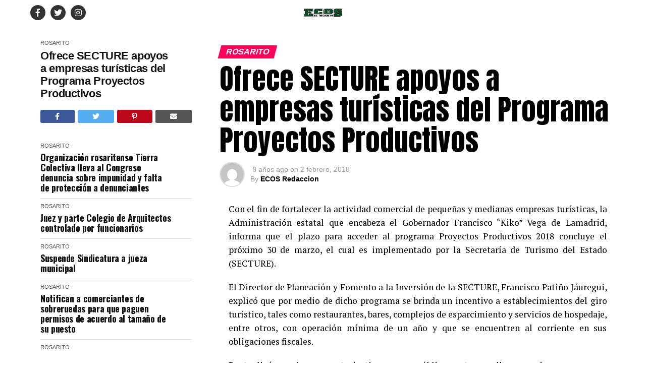

--- FILE ---
content_type: text/html; charset=UTF-8
request_url: https://ecosderosarito.com/ofrece-secture-apoyos-a-empresas-turisticas-del-programa-proyectos-productivos/
body_size: 19014
content:
<!DOCTYPE html>
<html lang="es">
<head>
<meta charset="UTF-8" >
<meta name="viewport" id="viewport" content="width=device-width, initial-scale=1.0, maximum-scale=5.0, minimum-scale=1.0, user-scalable=yes" />
<link rel="pingback" href="https://ecosderosarito.com/wp/xmlrpc.php" />
<meta property="og:type" content="article" />
	<meta property="og:url" content="https://ecosderosarito.com/ofrece-secture-apoyos-a-empresas-turisticas-del-programa-proyectos-productivos/" />
<meta property="og:title" content="Ofrece SECTURE apoyos a empresas turísticas del Programa Proyectos Productivos" />
<meta property="og:description" content="Con el fin de fortalecer la actividad comercial de pequeñas y medianas empresas turísticas, la Administración estatal que encabeza el Gobernador Francisco “Kiko” Vega de Lamadrid, informa que el plazo para acceder al programa Proyectos Productivos 2018 concluye el próximo 30 de marzo, el cual es implementado por la Secretaría de Turismo del Estado (SECTURE). [&hellip;]" />
<meta name="twitter:card" content="summary_large_image">
<meta name="twitter:url" content="https://ecosderosarito.com/ofrece-secture-apoyos-a-empresas-turisticas-del-programa-proyectos-productivos/">
<meta name="twitter:title" content="Ofrece SECTURE apoyos a empresas turísticas del Programa Proyectos Productivos">
<meta name="twitter:description" content="Con el fin de fortalecer la actividad comercial de pequeñas y medianas empresas turísticas, la Administración estatal que encabeza el Gobernador Francisco “Kiko” Vega de Lamadrid, informa que el plazo para acceder al programa Proyectos Productivos 2018 concluye el próximo 30 de marzo, el cual es implementado por la Secretaría de Turismo del Estado (SECTURE). [&hellip;]">
<title>Ofrece SECTURE apoyos a empresas turísticas del Programa Proyectos Productivos &#8211; Ecos de Rosarito</title>
<meta name='robots' content='max-image-preview:large' />
	<style>img:is([sizes="auto" i], [sizes^="auto," i]) { contain-intrinsic-size: 3000px 1500px }</style>
	<link rel="amphtml" href="https://ecosderosarito.com/ofrece-secture-apoyos-a-empresas-turisticas-del-programa-proyectos-productivos/amp/" /><meta name="generator" content="AMP for WP 1.1.7.1"/><link rel='dns-prefetch' href='//maxcdn.bootstrapcdn.com' />
<link rel='dns-prefetch' href='//ajax.googleapis.com' />
<link rel='dns-prefetch' href='//fonts.googleapis.com' />
<link rel='dns-prefetch' href='//www.googletagmanager.com' />
<link rel="alternate" type="application/rss+xml" title="Ecos de Rosarito &raquo; Feed" href="https://ecosderosarito.com/feed/" />
<link rel="alternate" type="application/rss+xml" title="Ecos de Rosarito &raquo; RSS de los comentarios" href="https://ecosderosarito.com/comments/feed/" />
<script type="text/javascript">
/* <![CDATA[ */
window._wpemojiSettings = {"baseUrl":"https:\/\/s.w.org\/images\/core\/emoji\/16.0.1\/72x72\/","ext":".png","svgUrl":"https:\/\/s.w.org\/images\/core\/emoji\/16.0.1\/svg\/","svgExt":".svg","source":{"concatemoji":"https:\/\/ecosderosarito.com\/wp\/wp-includes\/js\/wp-emoji-release.min.js?ver=cc481ba3d8c06063e86ed7fd5e5af929"}};
/*! This file is auto-generated */
!function(s,n){var o,i,e;function c(e){try{var t={supportTests:e,timestamp:(new Date).valueOf()};sessionStorage.setItem(o,JSON.stringify(t))}catch(e){}}function p(e,t,n){e.clearRect(0,0,e.canvas.width,e.canvas.height),e.fillText(t,0,0);var t=new Uint32Array(e.getImageData(0,0,e.canvas.width,e.canvas.height).data),a=(e.clearRect(0,0,e.canvas.width,e.canvas.height),e.fillText(n,0,0),new Uint32Array(e.getImageData(0,0,e.canvas.width,e.canvas.height).data));return t.every(function(e,t){return e===a[t]})}function u(e,t){e.clearRect(0,0,e.canvas.width,e.canvas.height),e.fillText(t,0,0);for(var n=e.getImageData(16,16,1,1),a=0;a<n.data.length;a++)if(0!==n.data[a])return!1;return!0}function f(e,t,n,a){switch(t){case"flag":return n(e,"\ud83c\udff3\ufe0f\u200d\u26a7\ufe0f","\ud83c\udff3\ufe0f\u200b\u26a7\ufe0f")?!1:!n(e,"\ud83c\udde8\ud83c\uddf6","\ud83c\udde8\u200b\ud83c\uddf6")&&!n(e,"\ud83c\udff4\udb40\udc67\udb40\udc62\udb40\udc65\udb40\udc6e\udb40\udc67\udb40\udc7f","\ud83c\udff4\u200b\udb40\udc67\u200b\udb40\udc62\u200b\udb40\udc65\u200b\udb40\udc6e\u200b\udb40\udc67\u200b\udb40\udc7f");case"emoji":return!a(e,"\ud83e\udedf")}return!1}function g(e,t,n,a){var r="undefined"!=typeof WorkerGlobalScope&&self instanceof WorkerGlobalScope?new OffscreenCanvas(300,150):s.createElement("canvas"),o=r.getContext("2d",{willReadFrequently:!0}),i=(o.textBaseline="top",o.font="600 32px Arial",{});return e.forEach(function(e){i[e]=t(o,e,n,a)}),i}function t(e){var t=s.createElement("script");t.src=e,t.defer=!0,s.head.appendChild(t)}"undefined"!=typeof Promise&&(o="wpEmojiSettingsSupports",i=["flag","emoji"],n.supports={everything:!0,everythingExceptFlag:!0},e=new Promise(function(e){s.addEventListener("DOMContentLoaded",e,{once:!0})}),new Promise(function(t){var n=function(){try{var e=JSON.parse(sessionStorage.getItem(o));if("object"==typeof e&&"number"==typeof e.timestamp&&(new Date).valueOf()<e.timestamp+604800&&"object"==typeof e.supportTests)return e.supportTests}catch(e){}return null}();if(!n){if("undefined"!=typeof Worker&&"undefined"!=typeof OffscreenCanvas&&"undefined"!=typeof URL&&URL.createObjectURL&&"undefined"!=typeof Blob)try{var e="postMessage("+g.toString()+"("+[JSON.stringify(i),f.toString(),p.toString(),u.toString()].join(",")+"));",a=new Blob([e],{type:"text/javascript"}),r=new Worker(URL.createObjectURL(a),{name:"wpTestEmojiSupports"});return void(r.onmessage=function(e){c(n=e.data),r.terminate(),t(n)})}catch(e){}c(n=g(i,f,p,u))}t(n)}).then(function(e){for(var t in e)n.supports[t]=e[t],n.supports.everything=n.supports.everything&&n.supports[t],"flag"!==t&&(n.supports.everythingExceptFlag=n.supports.everythingExceptFlag&&n.supports[t]);n.supports.everythingExceptFlag=n.supports.everythingExceptFlag&&!n.supports.flag,n.DOMReady=!1,n.readyCallback=function(){n.DOMReady=!0}}).then(function(){return e}).then(function(){var e;n.supports.everything||(n.readyCallback(),(e=n.source||{}).concatemoji?t(e.concatemoji):e.wpemoji&&e.twemoji&&(t(e.twemoji),t(e.wpemoji)))}))}((window,document),window._wpemojiSettings);
/* ]]> */
</script>
<link rel='stylesheet' id='srs-slider-styles-css' href='https://ecosderosarito.com/wp/wp-content/plugins/simple-responsive-slider/assets/css/unslider.css?ver=cc481ba3d8c06063e86ed7fd5e5af929' type='text/css' media='all' />
<style id='wp-emoji-styles-inline-css' type='text/css'>

	img.wp-smiley, img.emoji {
		display: inline !important;
		border: none !important;
		box-shadow: none !important;
		height: 1em !important;
		width: 1em !important;
		margin: 0 0.07em !important;
		vertical-align: -0.1em !important;
		background: none !important;
		padding: 0 !important;
	}
</style>
<link rel='stylesheet' id='wp-block-library-css' href='https://ecosderosarito.com/wp/wp-includes/css/dist/block-library/style.min.css?ver=cc481ba3d8c06063e86ed7fd5e5af929' type='text/css' media='all' />
<style id='classic-theme-styles-inline-css' type='text/css'>
/*! This file is auto-generated */
.wp-block-button__link{color:#fff;background-color:#32373c;border-radius:9999px;box-shadow:none;text-decoration:none;padding:calc(.667em + 2px) calc(1.333em + 2px);font-size:1.125em}.wp-block-file__button{background:#32373c;color:#fff;text-decoration:none}
</style>
<style id='global-styles-inline-css' type='text/css'>
:root{--wp--preset--aspect-ratio--square: 1;--wp--preset--aspect-ratio--4-3: 4/3;--wp--preset--aspect-ratio--3-4: 3/4;--wp--preset--aspect-ratio--3-2: 3/2;--wp--preset--aspect-ratio--2-3: 2/3;--wp--preset--aspect-ratio--16-9: 16/9;--wp--preset--aspect-ratio--9-16: 9/16;--wp--preset--color--black: #000000;--wp--preset--color--cyan-bluish-gray: #abb8c3;--wp--preset--color--white: #ffffff;--wp--preset--color--pale-pink: #f78da7;--wp--preset--color--vivid-red: #cf2e2e;--wp--preset--color--luminous-vivid-orange: #ff6900;--wp--preset--color--luminous-vivid-amber: #fcb900;--wp--preset--color--light-green-cyan: #7bdcb5;--wp--preset--color--vivid-green-cyan: #00d084;--wp--preset--color--pale-cyan-blue: #8ed1fc;--wp--preset--color--vivid-cyan-blue: #0693e3;--wp--preset--color--vivid-purple: #9b51e0;--wp--preset--gradient--vivid-cyan-blue-to-vivid-purple: linear-gradient(135deg,rgba(6,147,227,1) 0%,rgb(155,81,224) 100%);--wp--preset--gradient--light-green-cyan-to-vivid-green-cyan: linear-gradient(135deg,rgb(122,220,180) 0%,rgb(0,208,130) 100%);--wp--preset--gradient--luminous-vivid-amber-to-luminous-vivid-orange: linear-gradient(135deg,rgba(252,185,0,1) 0%,rgba(255,105,0,1) 100%);--wp--preset--gradient--luminous-vivid-orange-to-vivid-red: linear-gradient(135deg,rgba(255,105,0,1) 0%,rgb(207,46,46) 100%);--wp--preset--gradient--very-light-gray-to-cyan-bluish-gray: linear-gradient(135deg,rgb(238,238,238) 0%,rgb(169,184,195) 100%);--wp--preset--gradient--cool-to-warm-spectrum: linear-gradient(135deg,rgb(74,234,220) 0%,rgb(151,120,209) 20%,rgb(207,42,186) 40%,rgb(238,44,130) 60%,rgb(251,105,98) 80%,rgb(254,248,76) 100%);--wp--preset--gradient--blush-light-purple: linear-gradient(135deg,rgb(255,206,236) 0%,rgb(152,150,240) 100%);--wp--preset--gradient--blush-bordeaux: linear-gradient(135deg,rgb(254,205,165) 0%,rgb(254,45,45) 50%,rgb(107,0,62) 100%);--wp--preset--gradient--luminous-dusk: linear-gradient(135deg,rgb(255,203,112) 0%,rgb(199,81,192) 50%,rgb(65,88,208) 100%);--wp--preset--gradient--pale-ocean: linear-gradient(135deg,rgb(255,245,203) 0%,rgb(182,227,212) 50%,rgb(51,167,181) 100%);--wp--preset--gradient--electric-grass: linear-gradient(135deg,rgb(202,248,128) 0%,rgb(113,206,126) 100%);--wp--preset--gradient--midnight: linear-gradient(135deg,rgb(2,3,129) 0%,rgb(40,116,252) 100%);--wp--preset--font-size--small: 13px;--wp--preset--font-size--medium: 20px;--wp--preset--font-size--large: 36px;--wp--preset--font-size--x-large: 42px;--wp--preset--spacing--20: 0.44rem;--wp--preset--spacing--30: 0.67rem;--wp--preset--spacing--40: 1rem;--wp--preset--spacing--50: 1.5rem;--wp--preset--spacing--60: 2.25rem;--wp--preset--spacing--70: 3.38rem;--wp--preset--spacing--80: 5.06rem;--wp--preset--shadow--natural: 6px 6px 9px rgba(0, 0, 0, 0.2);--wp--preset--shadow--deep: 12px 12px 50px rgba(0, 0, 0, 0.4);--wp--preset--shadow--sharp: 6px 6px 0px rgba(0, 0, 0, 0.2);--wp--preset--shadow--outlined: 6px 6px 0px -3px rgba(255, 255, 255, 1), 6px 6px rgba(0, 0, 0, 1);--wp--preset--shadow--crisp: 6px 6px 0px rgba(0, 0, 0, 1);}:where(.is-layout-flex){gap: 0.5em;}:where(.is-layout-grid){gap: 0.5em;}body .is-layout-flex{display: flex;}.is-layout-flex{flex-wrap: wrap;align-items: center;}.is-layout-flex > :is(*, div){margin: 0;}body .is-layout-grid{display: grid;}.is-layout-grid > :is(*, div){margin: 0;}:where(.wp-block-columns.is-layout-flex){gap: 2em;}:where(.wp-block-columns.is-layout-grid){gap: 2em;}:where(.wp-block-post-template.is-layout-flex){gap: 1.25em;}:where(.wp-block-post-template.is-layout-grid){gap: 1.25em;}.has-black-color{color: var(--wp--preset--color--black) !important;}.has-cyan-bluish-gray-color{color: var(--wp--preset--color--cyan-bluish-gray) !important;}.has-white-color{color: var(--wp--preset--color--white) !important;}.has-pale-pink-color{color: var(--wp--preset--color--pale-pink) !important;}.has-vivid-red-color{color: var(--wp--preset--color--vivid-red) !important;}.has-luminous-vivid-orange-color{color: var(--wp--preset--color--luminous-vivid-orange) !important;}.has-luminous-vivid-amber-color{color: var(--wp--preset--color--luminous-vivid-amber) !important;}.has-light-green-cyan-color{color: var(--wp--preset--color--light-green-cyan) !important;}.has-vivid-green-cyan-color{color: var(--wp--preset--color--vivid-green-cyan) !important;}.has-pale-cyan-blue-color{color: var(--wp--preset--color--pale-cyan-blue) !important;}.has-vivid-cyan-blue-color{color: var(--wp--preset--color--vivid-cyan-blue) !important;}.has-vivid-purple-color{color: var(--wp--preset--color--vivid-purple) !important;}.has-black-background-color{background-color: var(--wp--preset--color--black) !important;}.has-cyan-bluish-gray-background-color{background-color: var(--wp--preset--color--cyan-bluish-gray) !important;}.has-white-background-color{background-color: var(--wp--preset--color--white) !important;}.has-pale-pink-background-color{background-color: var(--wp--preset--color--pale-pink) !important;}.has-vivid-red-background-color{background-color: var(--wp--preset--color--vivid-red) !important;}.has-luminous-vivid-orange-background-color{background-color: var(--wp--preset--color--luminous-vivid-orange) !important;}.has-luminous-vivid-amber-background-color{background-color: var(--wp--preset--color--luminous-vivid-amber) !important;}.has-light-green-cyan-background-color{background-color: var(--wp--preset--color--light-green-cyan) !important;}.has-vivid-green-cyan-background-color{background-color: var(--wp--preset--color--vivid-green-cyan) !important;}.has-pale-cyan-blue-background-color{background-color: var(--wp--preset--color--pale-cyan-blue) !important;}.has-vivid-cyan-blue-background-color{background-color: var(--wp--preset--color--vivid-cyan-blue) !important;}.has-vivid-purple-background-color{background-color: var(--wp--preset--color--vivid-purple) !important;}.has-black-border-color{border-color: var(--wp--preset--color--black) !important;}.has-cyan-bluish-gray-border-color{border-color: var(--wp--preset--color--cyan-bluish-gray) !important;}.has-white-border-color{border-color: var(--wp--preset--color--white) !important;}.has-pale-pink-border-color{border-color: var(--wp--preset--color--pale-pink) !important;}.has-vivid-red-border-color{border-color: var(--wp--preset--color--vivid-red) !important;}.has-luminous-vivid-orange-border-color{border-color: var(--wp--preset--color--luminous-vivid-orange) !important;}.has-luminous-vivid-amber-border-color{border-color: var(--wp--preset--color--luminous-vivid-amber) !important;}.has-light-green-cyan-border-color{border-color: var(--wp--preset--color--light-green-cyan) !important;}.has-vivid-green-cyan-border-color{border-color: var(--wp--preset--color--vivid-green-cyan) !important;}.has-pale-cyan-blue-border-color{border-color: var(--wp--preset--color--pale-cyan-blue) !important;}.has-vivid-cyan-blue-border-color{border-color: var(--wp--preset--color--vivid-cyan-blue) !important;}.has-vivid-purple-border-color{border-color: var(--wp--preset--color--vivid-purple) !important;}.has-vivid-cyan-blue-to-vivid-purple-gradient-background{background: var(--wp--preset--gradient--vivid-cyan-blue-to-vivid-purple) !important;}.has-light-green-cyan-to-vivid-green-cyan-gradient-background{background: var(--wp--preset--gradient--light-green-cyan-to-vivid-green-cyan) !important;}.has-luminous-vivid-amber-to-luminous-vivid-orange-gradient-background{background: var(--wp--preset--gradient--luminous-vivid-amber-to-luminous-vivid-orange) !important;}.has-luminous-vivid-orange-to-vivid-red-gradient-background{background: var(--wp--preset--gradient--luminous-vivid-orange-to-vivid-red) !important;}.has-very-light-gray-to-cyan-bluish-gray-gradient-background{background: var(--wp--preset--gradient--very-light-gray-to-cyan-bluish-gray) !important;}.has-cool-to-warm-spectrum-gradient-background{background: var(--wp--preset--gradient--cool-to-warm-spectrum) !important;}.has-blush-light-purple-gradient-background{background: var(--wp--preset--gradient--blush-light-purple) !important;}.has-blush-bordeaux-gradient-background{background: var(--wp--preset--gradient--blush-bordeaux) !important;}.has-luminous-dusk-gradient-background{background: var(--wp--preset--gradient--luminous-dusk) !important;}.has-pale-ocean-gradient-background{background: var(--wp--preset--gradient--pale-ocean) !important;}.has-electric-grass-gradient-background{background: var(--wp--preset--gradient--electric-grass) !important;}.has-midnight-gradient-background{background: var(--wp--preset--gradient--midnight) !important;}.has-small-font-size{font-size: var(--wp--preset--font-size--small) !important;}.has-medium-font-size{font-size: var(--wp--preset--font-size--medium) !important;}.has-large-font-size{font-size: var(--wp--preset--font-size--large) !important;}.has-x-large-font-size{font-size: var(--wp--preset--font-size--x-large) !important;}
:where(.wp-block-post-template.is-layout-flex){gap: 1.25em;}:where(.wp-block-post-template.is-layout-grid){gap: 1.25em;}
:where(.wp-block-columns.is-layout-flex){gap: 2em;}:where(.wp-block-columns.is-layout-grid){gap: 2em;}
:root :where(.wp-block-pullquote){font-size: 1.5em;line-height: 1.6;}
</style>
<link rel='stylesheet' id='contact-form-7-css' href='https://ecosderosarito.com/wp/wp-content/plugins/contact-form-7/includes/css/styles.css?ver=6.1.3' type='text/css' media='all' />
<link rel='stylesheet' id='font-awesome-four-css' href='https://maxcdn.bootstrapcdn.com/font-awesome/4.7.0/css/font-awesome.min.css?ver=4.7.0' type='text/css' media='all' />
<link rel='stylesheet' id='ql-jquery-ui-css' href='//ajax.googleapis.com/ajax/libs/jqueryui/1.12.1/themes/smoothness/jquery-ui.css?ver=cc481ba3d8c06063e86ed7fd5e5af929' type='text/css' media='all' />
<link rel='stylesheet' id='mvp-custom-style-css' href='https://ecosderosarito.com/wp/wp-content/themes/zox-news/style.css?ver=cc481ba3d8c06063e86ed7fd5e5af929' type='text/css' media='all' />
<style id='mvp-custom-style-inline-css' type='text/css'>


#mvp-wallpaper {
	background: url(https://www.bajatimes.com.mx/) no-repeat 50% 0;
	}

#mvp-foot-copy a {
	color: #0be6af;
	}

#mvp-content-main p a,
#mvp-content-main ul a,
#mvp-content-main ol a,
.mvp-post-add-main p a,
.mvp-post-add-main ul a,
.mvp-post-add-main ol a {
	box-shadow: inset 0 -4px 0 #0be6af;
	}

#mvp-content-main p a:hover,
#mvp-content-main ul a:hover,
#mvp-content-main ol a:hover,
.mvp-post-add-main p a:hover,
.mvp-post-add-main ul a:hover,
.mvp-post-add-main ol a:hover {
	background: #0be6af;
	}

a,
a:visited,
.post-info-name a,
.woocommerce .woocommerce-breadcrumb a {
	color: #ff005b;
	}

#mvp-side-wrap a:hover {
	color: #ff005b;
	}

.mvp-fly-top:hover,
.mvp-vid-box-wrap,
ul.mvp-soc-mob-list li.mvp-soc-mob-com {
	background: #0be6af;
	}

nav.mvp-fly-nav-menu ul li.menu-item-has-children:after,
.mvp-feat1-left-wrap span.mvp-cd-cat,
.mvp-widget-feat1-top-story span.mvp-cd-cat,
.mvp-widget-feat2-left-cont span.mvp-cd-cat,
.mvp-widget-dark-feat span.mvp-cd-cat,
.mvp-widget-dark-sub span.mvp-cd-cat,
.mvp-vid-wide-text span.mvp-cd-cat,
.mvp-feat2-top-text span.mvp-cd-cat,
.mvp-feat3-main-story span.mvp-cd-cat,
.mvp-feat3-sub-text span.mvp-cd-cat,
.mvp-feat4-main-text span.mvp-cd-cat,
.woocommerce-message:before,
.woocommerce-info:before,
.woocommerce-message:before {
	color: #0be6af;
	}

#searchform input,
.mvp-authors-name {
	border-bottom: 1px solid #0be6af;
	}

.mvp-fly-top:hover {
	border-top: 1px solid #0be6af;
	border-left: 1px solid #0be6af;
	border-bottom: 1px solid #0be6af;
	}

.woocommerce .widget_price_filter .ui-slider .ui-slider-handle,
.woocommerce #respond input#submit.alt,
.woocommerce a.button.alt,
.woocommerce button.button.alt,
.woocommerce input.button.alt,
.woocommerce #respond input#submit.alt:hover,
.woocommerce a.button.alt:hover,
.woocommerce button.button.alt:hover,
.woocommerce input.button.alt:hover {
	background-color: #0be6af;
	}

.woocommerce-error,
.woocommerce-info,
.woocommerce-message {
	border-top-color: #0be6af;
	}

ul.mvp-feat1-list-buts li.active span.mvp-feat1-list-but,
span.mvp-widget-home-title,
span.mvp-post-cat,
span.mvp-feat1-pop-head {
	background: #ff005b;
	}

.woocommerce span.onsale {
	background-color: #ff005b;
	}

.mvp-widget-feat2-side-more-but,
.woocommerce .star-rating span:before,
span.mvp-prev-next-label,
.mvp-cat-date-wrap .sticky {
	color: #ff005b !important;
	}

#mvp-main-nav-top,
#mvp-fly-wrap,
.mvp-soc-mob-right,
#mvp-main-nav-small-cont {
	background: #0a0a0a;
	}

#mvp-main-nav-small .mvp-fly-but-wrap span,
#mvp-main-nav-small .mvp-search-but-wrap span,
.mvp-nav-top-left .mvp-fly-but-wrap span,
#mvp-fly-wrap .mvp-fly-but-wrap span {
	background: #555555;
	}

.mvp-nav-top-right .mvp-nav-search-but,
span.mvp-fly-soc-head,
.mvp-soc-mob-right i,
#mvp-main-nav-small span.mvp-nav-search-but,
#mvp-main-nav-small .mvp-nav-menu ul li a  {
	color: #555555;
	}

#mvp-main-nav-small .mvp-nav-menu ul li.menu-item-has-children a:after {
	border-color: #555555 transparent transparent transparent;
	}

#mvp-nav-top-wrap span.mvp-nav-search-but:hover,
#mvp-main-nav-small span.mvp-nav-search-but:hover {
	color: #0be6af;
	}

#mvp-nav-top-wrap .mvp-fly-but-wrap:hover span,
#mvp-main-nav-small .mvp-fly-but-wrap:hover span,
span.mvp-woo-cart-num:hover {
	background: #0be6af;
	}

#mvp-main-nav-bot-cont {
	background: #ffffff;
	}

#mvp-nav-bot-wrap .mvp-fly-but-wrap span,
#mvp-nav-bot-wrap .mvp-search-but-wrap span {
	background: #000000;
	}

#mvp-nav-bot-wrap span.mvp-nav-search-but,
#mvp-nav-bot-wrap .mvp-nav-menu ul li a {
	color: #000000;
	}

#mvp-nav-bot-wrap .mvp-nav-menu ul li.menu-item-has-children a:after {
	border-color: #000000 transparent transparent transparent;
	}

.mvp-nav-menu ul li:hover a {
	border-bottom: 5px solid #0be6af;
	}

#mvp-nav-bot-wrap .mvp-fly-but-wrap:hover span {
	background: #0be6af;
	}

#mvp-nav-bot-wrap span.mvp-nav-search-but:hover {
	color: #0be6af;
	}

body,
.mvp-feat1-feat-text p,
.mvp-feat2-top-text p,
.mvp-feat3-main-text p,
.mvp-feat3-sub-text p,
#searchform input,
.mvp-author-info-text,
span.mvp-post-excerpt,
.mvp-nav-menu ul li ul.sub-menu li a,
nav.mvp-fly-nav-menu ul li a,
.mvp-ad-label,
span.mvp-feat-caption,
.mvp-post-tags a,
.mvp-post-tags a:visited,
span.mvp-author-box-name a,
#mvp-author-box-text p,
.mvp-post-gallery-text p,
ul.mvp-soc-mob-list li span,
#comments,
h3#reply-title,
h2.comments,
#mvp-foot-copy p,
span.mvp-fly-soc-head,
.mvp-post-tags-header,
span.mvp-prev-next-label,
span.mvp-post-add-link-but,
#mvp-comments-button a,
#mvp-comments-button span.mvp-comment-but-text,
.woocommerce ul.product_list_widget span.product-title,
.woocommerce ul.product_list_widget li a,
.woocommerce #reviews #comments ol.commentlist li .comment-text p.meta,
.woocommerce div.product p.price,
.woocommerce div.product p.price ins,
.woocommerce div.product p.price del,
.woocommerce ul.products li.product .price del,
.woocommerce ul.products li.product .price ins,
.woocommerce ul.products li.product .price,
.woocommerce #respond input#submit,
.woocommerce a.button,
.woocommerce button.button,
.woocommerce input.button,
.woocommerce .widget_price_filter .price_slider_amount .button,
.woocommerce span.onsale,
.woocommerce-review-link,
#woo-content p.woocommerce-result-count,
.woocommerce div.product .woocommerce-tabs ul.tabs li a,
a.mvp-inf-more-but,
span.mvp-cont-read-but,
span.mvp-cd-cat,
span.mvp-cd-date,
.mvp-feat4-main-text p,
span.mvp-woo-cart-num,
span.mvp-widget-home-title2,
.wp-caption,
#mvp-content-main p.wp-caption-text,
.gallery-caption,
.mvp-post-add-main p.wp-caption-text,
#bbpress-forums,
#bbpress-forums p,
.protected-post-form input,
#mvp-feat6-text p {
	font-family: 'Monserrat', sans-serif;
	font-display: swap;
	}

.mvp-blog-story-text p,
span.mvp-author-page-desc,
#mvp-404 p,
.mvp-widget-feat1-bot-text p,
.mvp-widget-feat2-left-text p,
.mvp-flex-story-text p,
.mvp-search-text p,
#mvp-content-main p,
.mvp-post-add-main p,
#mvp-content-main ul li,
#mvp-content-main ol li,
.rwp-summary,
.rwp-u-review__comment,
.mvp-feat5-mid-main-text p,
.mvp-feat5-small-main-text p,
#mvp-content-main .wp-block-button__link,
.wp-block-audio figcaption,
.wp-block-video figcaption,
.wp-block-embed figcaption,
.wp-block-verse pre,
pre.wp-block-verse {
	font-family: 'PT Serif', sans-serif;
	font-display: swap;
	}

.mvp-nav-menu ul li a,
#mvp-foot-menu ul li a {
	font-family: 'Monserrat', sans-serif;
	font-display: swap;
	}


.mvp-feat1-sub-text h2,
.mvp-feat1-pop-text h2,
.mvp-feat1-list-text h2,
.mvp-widget-feat1-top-text h2,
.mvp-widget-feat1-bot-text h2,
.mvp-widget-dark-feat-text h2,
.mvp-widget-dark-sub-text h2,
.mvp-widget-feat2-left-text h2,
.mvp-widget-feat2-right-text h2,
.mvp-blog-story-text h2,
.mvp-flex-story-text h2,
.mvp-vid-wide-more-text p,
.mvp-prev-next-text p,
.mvp-related-text,
.mvp-post-more-text p,
h2.mvp-authors-latest a,
.mvp-feat2-bot-text h2,
.mvp-feat3-sub-text h2,
.mvp-feat3-main-text h2,
.mvp-feat4-main-text h2,
.mvp-feat5-text h2,
.mvp-feat5-mid-main-text h2,
.mvp-feat5-small-main-text h2,
.mvp-feat5-mid-sub-text h2,
#mvp-feat6-text h2,
.alp-related-posts-wrapper .alp-related-post .post-title {
	font-family: 'Oswald', sans-serif;
	font-display: swap;
	}

.mvp-feat2-top-text h2,
.mvp-feat1-feat-text h2,
h1.mvp-post-title,
h1.mvp-post-title-wide,
.mvp-drop-nav-title h4,
#mvp-content-main blockquote p,
.mvp-post-add-main blockquote p,
#mvp-content-main p.has-large-font-size,
#mvp-404 h1,
#woo-content h1.page-title,
.woocommerce div.product .product_title,
.woocommerce ul.products li.product h3,
.alp-related-posts .current .post-title {
	font-family: 'Arial', sans-serif;
	font-display: swap;
	}

span.mvp-feat1-pop-head,
.mvp-feat1-pop-text:before,
span.mvp-feat1-list-but,
span.mvp-widget-home-title,
.mvp-widget-feat2-side-more,
span.mvp-post-cat,
span.mvp-page-head,
h1.mvp-author-top-head,
.mvp-authors-name,
#mvp-content-main h1,
#mvp-content-main h2,
#mvp-content-main h3,
#mvp-content-main h4,
#mvp-content-main h5,
#mvp-content-main h6,
.woocommerce .related h2,
.woocommerce div.product .woocommerce-tabs .panel h2,
.woocommerce div.product .product_title,
.mvp-feat5-side-list .mvp-feat1-list-img:after {
	font-family: 'Monserrat Black', sans-serif;
	font-display: swap;
	}

	

	@media screen and (min-width: 1200px) {
	#mvp-site {
		float: none;
		margin: 0 auto;
		width: 1200px;
		}
	#mvp-leader-wrap {
		left: auto;
		width: 1200px;
		}
	.mvp-main-box {
		width: 1160px;
		}
	#mvp-main-nav-top,
	#mvp-main-nav-bot,
	#mvp-main-nav-small {
		width: 1200px;
		}
	}
		

	#mvp-main-nav-top {
		background: #fff;
		padding: 15px 0 0;
		}
	#mvp-fly-wrap,
	.mvp-soc-mob-right,
	#mvp-main-nav-small-cont {
		background: #fff;
		}
	#mvp-main-nav-small .mvp-fly-but-wrap span,
	#mvp-main-nav-small .mvp-search-but-wrap span,
	.mvp-nav-top-left .mvp-fly-but-wrap span,
	#mvp-fly-wrap .mvp-fly-but-wrap span {
		background: #000;
		}
	.mvp-nav-top-right .mvp-nav-search-but,
	span.mvp-fly-soc-head,
	.mvp-soc-mob-right i,
	#mvp-main-nav-small span.mvp-nav-search-but,
	#mvp-main-nav-small .mvp-nav-menu ul li a  {
		color: #000;
		}
	#mvp-main-nav-small .mvp-nav-menu ul li.menu-item-has-children a:after {
		border-color: #000 transparent transparent transparent;
		}
	.mvp-feat1-feat-text h2,
	h1.mvp-post-title,
	.mvp-feat2-top-text h2,
	.mvp-feat3-main-text h2,
	#mvp-content-main blockquote p,
	.mvp-post-add-main blockquote p {
		font-family: 'Anton', sans-serif;
		font-weight: 400;
		letter-spacing: normal;
		}
	.mvp-feat1-feat-text h2,
	.mvp-feat2-top-text h2,
	.mvp-feat3-main-text h2 {
		line-height: 1;
		text-transform: uppercase;
		}
		

	span.mvp-nav-soc-but,
	ul.mvp-fly-soc-list li a,
	span.mvp-woo-cart-num {
		background: rgba(0,0,0,.8);
		}
	span.mvp-woo-cart-icon {
		color: rgba(0,0,0,.8);
		}
	nav.mvp-fly-nav-menu ul li,
	nav.mvp-fly-nav-menu ul li ul.sub-menu {
		border-top: 1px solid rgba(0,0,0,.1);
		}
	nav.mvp-fly-nav-menu ul li a {
		color: #000;
		}
	.mvp-drop-nav-title h4 {
		color: #000;
		}
		

	.mvp-nav-links {
		display: none;
		}
		

	.single .mvp-post-main-out,
	.single .mvp-post-main-in {
		margin-right: 0 !important;
		}
	#mvp-post-feat-img img {
		width: 100%;
		}
	#mvp-post-content,
	#mvp-post-add-box {
		float: none;
		margin: 0 auto;
		max-width: 750px;
		}
		

	.mvp-nav-soc-wrap {
		margin-top: -15px;
		height: 30px;
		}
	span.mvp-nav-soc-but {
		font-size: 16px;
		padding-top: 7px;
		width: 30px;
		height: 23px;
		}
	#mvp-main-nav-top {
		padding: 10px 0 !important;
		height: 30px !important;
		z-index: 9999;
		}
	.mvp-nav-top-wrap,
	.mvp-nav-top-mid {
		height: 30px !important;
		}
	.mvp-nav-top-mid img {
		height: 100% !important;
		}
	#mvp-main-nav-bot {
		border-bottom: none;
		display: none;
		height: 0;
		}
	.mvp-nav-top-mid img {
		margin-left: 0;
		}
	.mvp-nav-top-left-out {
		margin-left: -200px;
		}
	.mvp-nav-top-left-in {
		margin-left: 200px;
		}
	.mvp-nav-top-left {
		display: block;
		}
		

	.mvp-auto-post-grid {
		grid-template-columns: 340px minmax(0, auto);
	}
		

	.alp-advert {
		display: none;
	}
	.alp-related-posts-wrapper .alp-related-posts .current {
		margin: 0 0 10px;
	}
		

 	<div id="td-outer-wrap" class="td-theme-wrap">
<div class="td-sub-footer-container td-container-wrap td_stretch_container">
<div class="td-container">
<div class="td-pb-row">
<div class="td-pb-span td-sub-footer-copy">
<div class="row" align="center">
<div class="col-lg-2"><strong>DIRECTOR</strong><br />Ernesto Calvillo Ureña</div>
<div class="col-lg-2"><strong>REDACCIÓN</strong><br />Juan Pablo Sebastián<br />Delia Ruelas</div>
<div class="col-lg-2"><strong>CLASIFICADOS</strong><br />Ana Karen Urrea</div>
<div class="col-lg-2"><strong>PUBLICIDAD | VENTAS</strong><br />Rocio Palacios Balderas<br />(661) 527-1019</div>
<div class="col-lg-2"><strong>DISEÑO EDITORIAL</strong><br />DG Lourdes Venegas</div>
<div class="col-lg-2"><strong>COBRANZA</strong><br />Virydiana Bermudez<br />Valeria Bermudez</div>
</div>
<br />
<div align="justify">AVISO: Únicamente el personal que aparece en este directorio forma parte del cuerpo de colaboradores de ECOS de Rosarito, quienes puedan identificarse con una credencial vigente. Cualquier queja al respecto por favor de hacerla llegar directamente a la Dirección.<br /><br />Toda correspondencia deberá ser enviada al Director, no se regresarán originales aunque no sea publicado. Se prohíbe la reproducción total o parcial sin el consentimiento de esta Editorial. No se publicará ningún documento, carta o información que llegue a la redacción en forma anónima. "La responsabilidad del contenido de los anuncios corresponde a los propios anunciantes".</div>
</div>
</div>
</div>
</div>
</div>
<div class="td-container">© Derechos reservados: Editorial Playas de Rosarito SA de CV</div>
		
</style>
<link rel='stylesheet' id='mvp-reset-css' href='https://ecosderosarito.com/wp/wp-content/themes/zox-news/css/reset.css?ver=cc481ba3d8c06063e86ed7fd5e5af929' type='text/css' media='all' />
<link rel='stylesheet' id='fontawesome-css' href='https://ecosderosarito.com/wp/wp-content/themes/zox-news/font-awesome/css/all.css?ver=cc481ba3d8c06063e86ed7fd5e5af929' type='text/css' media='all' />
<link rel='stylesheet' id='mvp-fonts-css' href='//fonts.googleapis.com/css?family=Roboto%3A300%2C400%2C700%2C900%7COswald%3A400%2C700%7CAdvent+Pro%3A700%7COpen+Sans%3A700%7CAnton%3A400Oswald%3A100%2C200%2C300%2C400%2C500%2C600%2C700%2C800%2C900%7CArial%3A100%2C200%2C300%2C400%2C500%2C600%2C700%2C800%2C900%7CMonserrat+Black%3A100%2C200%2C300%2C400%2C500%2C600%2C700%2C800%2C900%7CMonserrat%3A100%2C200%2C300%2C400%2C500%2C600%2C700%2C800%2C900%7CPT+Serif%3A100%2C200%2C300%2C400%2C500%2C600%2C700%2C800%2C900%7CMonserrat%3A100%2C200%2C300%2C400%2C500%2C600%2C700%2C800%2C900%26subset%3Dlatin%2Clatin-ext%2Ccyrillic%2Ccyrillic-ext%2Cgreek-ext%2Cgreek%2Cvietnamese%26display%3Dswap' type='text/css' media='all' />
<link rel='stylesheet' id='mvp-media-queries-css' href='https://ecosderosarito.com/wp/wp-content/themes/zox-news/css/media-queries.css?ver=cc481ba3d8c06063e86ed7fd5e5af929' type='text/css' media='all' />
<script type="text/javascript" src="https://ecosderosarito.com/wp/wp-includes/js/jquery/jquery.min.js?ver=3.7.1" id="jquery-core-js"></script>
<script type="text/javascript" src="https://ecosderosarito.com/wp/wp-includes/js/jquery/jquery-migrate.min.js?ver=3.4.1" id="jquery-migrate-js"></script>
<script type="text/javascript" src="https://ecosderosarito.com/wp/wp-content/plugins/simple-responsive-slider/assets/js/unslider-min.js?ver=cc481ba3d8c06063e86ed7fd5e5af929" id="srs-unslider-js"></script>
<script type="text/javascript" id="3d-flip-book-client-locale-loader-js-extra">
/* <![CDATA[ */
var FB3D_CLIENT_LOCALE = {"ajaxurl":"https:\/\/ecosderosarito.com\/wp\/wp-admin\/admin-ajax.php","dictionary":{"Table of contents":"Table of contents","Close":"Close","Bookmarks":"Bookmarks","Thumbnails":"Thumbnails","Search":"Search","Share":"Share","Facebook":"Facebook","Twitter":"Twitter","Email":"Email","Play":"Play","Previous page":"Previous page","Next page":"Next page","Zoom in":"Zoom in","Zoom out":"Zoom out","Fit view":"Fit view","Auto play":"Auto play","Full screen":"Full screen","More":"More","Smart pan":"Smart pan","Single page":"Single page","Sounds":"Sounds","Stats":"Stats","Print":"Print","Download":"Download","Goto first page":"Goto first page","Goto last page":"Goto last page"},"images":"https:\/\/ecosderosarito.com\/wp\/wp-content\/plugins\/interactive-3d-flipbook-powered-physics-engine\/assets\/images\/","jsData":{"urls":[],"posts":{"ids_mis":[],"ids":[]},"pages":[],"firstPages":[],"bookCtrlProps":[],"bookTemplates":[]},"key":"3d-flip-book","pdfJS":{"pdfJsLib":"https:\/\/ecosderosarito.com\/wp\/wp-content\/plugins\/interactive-3d-flipbook-powered-physics-engine\/assets\/js\/pdf.min.js?ver=4.3.136","pdfJsWorker":"https:\/\/ecosderosarito.com\/wp\/wp-content\/plugins\/interactive-3d-flipbook-powered-physics-engine\/assets\/js\/pdf.worker.js?ver=4.3.136","stablePdfJsLib":"https:\/\/ecosderosarito.com\/wp\/wp-content\/plugins\/interactive-3d-flipbook-powered-physics-engine\/assets\/js\/stable\/pdf.min.js?ver=2.5.207","stablePdfJsWorker":"https:\/\/ecosderosarito.com\/wp\/wp-content\/plugins\/interactive-3d-flipbook-powered-physics-engine\/assets\/js\/stable\/pdf.worker.js?ver=2.5.207","pdfJsCMapUrl":"https:\/\/ecosderosarito.com\/wp\/wp-content\/plugins\/interactive-3d-flipbook-powered-physics-engine\/assets\/cmaps\/"},"cacheurl":"https:\/\/ecosderosarito.com\/wp\/wp-content\/uploads\/3d-flip-book\/cache\/","pluginsurl":"https:\/\/ecosderosarito.com\/wp\/wp-content\/plugins\/","pluginurl":"https:\/\/ecosderosarito.com\/wp\/wp-content\/plugins\/interactive-3d-flipbook-powered-physics-engine\/","thumbnailSize":{"width":"150","height":"150"},"version":"1.16.17"};
/* ]]> */
</script>
<script type="text/javascript" src="https://ecosderosarito.com/wp/wp-content/plugins/interactive-3d-flipbook-powered-physics-engine/assets/js/client-locale-loader.js?ver=1.16.17" id="3d-flip-book-client-locale-loader-js" async="async" data-wp-strategy="async"></script>
<script type="text/javascript" src="https://ecosderosarito.com/wp/wp-content/plugins/wp-letsencrypt-ssl/admin/js/jsredirect.js?ver=7.8.5.0" id="wpen-jsredirect-js"></script>
<link rel="https://api.w.org/" href="https://ecosderosarito.com/wp-json/" /><link rel="alternate" title="JSON" type="application/json" href="https://ecosderosarito.com/wp-json/wp/v2/posts/1892" /><link rel="EditURI" type="application/rsd+xml" title="RSD" href="https://ecosderosarito.com/wp/xmlrpc.php?rsd" />

<link rel="canonical" href="https://ecosderosarito.com/ofrece-secture-apoyos-a-empresas-turisticas-del-programa-proyectos-productivos/" />
<link rel='shortlink' href='https://ecosderosarito.com/?p=1892' />
<link rel="alternate" title="oEmbed (JSON)" type="application/json+oembed" href="https://ecosderosarito.com/wp-json/oembed/1.0/embed?url=https%3A%2F%2Fecosderosarito.com%2Fofrece-secture-apoyos-a-empresas-turisticas-del-programa-proyectos-productivos%2F" />
<link rel="alternate" title="oEmbed (XML)" type="text/xml+oembed" href="https://ecosderosarito.com/wp-json/oembed/1.0/embed?url=https%3A%2F%2Fecosderosarito.com%2Fofrece-secture-apoyos-a-empresas-turisticas-del-programa-proyectos-productivos%2F&#038;format=xml" />
<meta name="generator" content="Site Kit by Google 1.164.0" />		<script type="text/javascript">
			var _statcounter = _statcounter || [];
			_statcounter.push({"tags": {"author": "Redaccion ECOS"}});
		</script>
		<style type="text/css">.recentcomments a{display:inline !important;padding:0 !important;margin:0 !important;}</style><style type="text/css">.wpa-field--website_address, .adverts-field-name-website_address { display: none !important }</style><link rel="icon" href="https://ecosderosarito.com/wp/wp-content/uploads/2023/12/cropped-favicon-1-32x32.png" sizes="32x32" />
<link rel="icon" href="https://ecosderosarito.com/wp/wp-content/uploads/2023/12/cropped-favicon-1-192x192.png" sizes="192x192" />
<link rel="apple-touch-icon" href="https://ecosderosarito.com/wp/wp-content/uploads/2023/12/cropped-favicon-1-180x180.png" />
<meta name="msapplication-TileImage" content="https://ecosderosarito.com/wp/wp-content/uploads/2023/12/cropped-favicon-1-270x270.png" />
		<style type="text/css" id="wp-custom-css">
			/* Expandir el ancho del sitio */
#zox-site-wrap,
.zox-body-wrap,
.container,
.zox-content-wrap,
.zox-main-content {
    max-width: 100% !important;
    width: 100% !important;
    padding-left: 20px;
    padding-right: 20px;
}


/* Hacer contenido y contenedor full width */
#primary, .site-content, .content-area {
  width: 100% !important;
  max-width: none !important;
  padding: 0 !important;
  margin: 0 auto !important;
}
.sidebar {
  display: none !important;
}
		</style>
		</head>
<body class="wp-singular post-template-default single single-post postid-1892 single-format-standard wp-embed-responsive wp-theme-zox-news">
	<div id="mvp-fly-wrap">
	<div id="mvp-fly-menu-top" class="left relative">
		<div class="mvp-fly-top-out left relative">
			<div class="mvp-fly-top-in">
				<div id="mvp-fly-logo" class="left relative">
											<a href="https://ecosderosarito.com/"><img src="https://ecosderosarito.com/wp/wp-content/uploads/2023/12/logo-largo11-2-2.png" alt="Ecos de Rosarito" data-rjs="2" /></a>
									</div><!--mvp-fly-logo-->
			</div><!--mvp-fly-top-in-->
			<div class="mvp-fly-but-wrap mvp-fly-but-menu mvp-fly-but-click">
				<span></span>
				<span></span>
				<span></span>
				<span></span>
			</div><!--mvp-fly-but-wrap-->
		</div><!--mvp-fly-top-out-->
	</div><!--mvp-fly-menu-top-->
	<div id="mvp-fly-menu-wrap">
		<nav class="mvp-fly-nav-menu left relative">
			<div class="menu-td-main-menu-container"><ul id="menu-td-main-menu" class="menu"><li id="menu-item-218" class="menu-item menu-item-type-taxonomy menu-item-object-category current-post-ancestor current-menu-parent current-post-parent menu-item-218"><a href="https://ecosderosarito.com/category/estatal/rosarito/">Rosarito</a></li>
<li id="menu-item-219" class="menu-item menu-item-type-taxonomy menu-item-object-category current-post-ancestor menu-item-219"><a href="https://ecosderosarito.com/category/estatal/">Estatal</a></li>
<li id="menu-item-223" class="menu-item menu-item-type-taxonomy menu-item-object-category menu-item-223"><a href="https://ecosderosarito.com/category/nacional/">Nacional</a></li>
<li id="menu-item-220" class="menu-item menu-item-type-taxonomy menu-item-object-category menu-item-220"><a href="https://ecosderosarito.com/category/internacional/">Internacional</a></li>
<li id="menu-item-222" class="menu-item menu-item-type-taxonomy menu-item-object-category menu-item-222"><a href="https://ecosderosarito.com/category/deportes/">Deportes</a></li>
<li id="menu-item-44084" class="menu-item menu-item-type-post_type menu-item-object-3d-flip-book menu-item-has-children menu-item-44084"><a href="https://ecosderosarito.com/3d-flip-book/ecosdigital/">Edición Impresa</a>
<ul class="sub-menu">
	<li id="menu-item-51" class="menu-item menu-item-type-custom menu-item-object-custom menu-item-51"><a href="https://ecosderosarito.com/archivos/">EDICIONES ANTERIORES</a></li>
</ul>
</li>
<li id="menu-item-738" class="menu-item menu-item-type-post_type menu-item-object-page menu-item-738"><a href="https://ecosderosarito.com/clasificados/">Bolsa de trabajo</a></li>
</ul></div>		</nav>
	</div><!--mvp-fly-menu-wrap-->
	<div id="mvp-fly-soc-wrap">
		<span class="mvp-fly-soc-head">Connect with us</span>
		<ul class="mvp-fly-soc-list left relative">
							<li><a href="https://www.facebook.com/ecosderosarito" target="_blank" class="fab fa-facebook-f"></a></li>
										<li><a href="https://x.com/ecosderosarito?s=11" target="_blank" class="fab fa-twitter"></a></li>
													<li><a href="https://www.instagram.com/ecosderosarito?igsh=MWtsZHJjbmF5cTVmcg%3D%3D&#038;utm_source=qr" target="_blank" class="fab fa-instagram"></a></li>
																	</ul>
	</div><!--mvp-fly-soc-wrap-->
</div><!--mvp-fly-wrap-->	<div id="mvp-site" class="left relative">
		<div id="mvp-search-wrap">
			<div id="mvp-search-box">
				<form method="get" id="searchform" action="https://ecosderosarito.com/">
	<input type="text" name="s" id="s" value="Search" onfocus='if (this.value == "Search") { this.value = ""; }' onblur='if (this.value == "") { this.value = "Search"; }' />
	<input type="hidden" id="searchsubmit" value="Search" />
</form>			</div><!--mvp-search-box-->
			<div class="mvp-search-but-wrap mvp-search-click">
				<span></span>
				<span></span>
			</div><!--mvp-search-but-wrap-->
		</div><!--mvp-search-wrap-->
					<div id="mvp-wallpaper">
							</div><!--mvp-wallpaper-->
				<div id="mvp-site-wall" class="left relative">
						<div id="mvp-site-main" class="left relative">
			<header id="mvp-main-head-wrap" class="left relative">
									<nav id="mvp-main-nav-wrap" class="left relative">
						<div id="mvp-main-nav-top" class="left relative">
							<div class="mvp-main-box">
								<div id="mvp-nav-top-wrap" class="left relative">
									<div class="mvp-nav-top-right-out left relative">
										<div class="mvp-nav-top-right-in">
											<div class="mvp-nav-top-cont left relative">
												<div class="mvp-nav-top-left-out relative">
													<div class="mvp-nav-top-left">
														<div class="mvp-nav-soc-wrap">
																															<a href="https://www.facebook.com/ecosderosarito" target="_blank"><span class="mvp-nav-soc-but fab fa-facebook-f"></span></a>
																																														<a href="https://x.com/ecosderosarito?s=11" target="_blank"><span class="mvp-nav-soc-but fab fa-twitter"></span></a>
																																														<a href="https://www.instagram.com/ecosderosarito?igsh=MWtsZHJjbmF5cTVmcg%3D%3D&amp;utm_source=qr" target="_blank"><span class="mvp-nav-soc-but fab fa-instagram"></span></a>
																																												</div><!--mvp-nav-soc-wrap-->
														<div class="mvp-fly-but-wrap mvp-fly-but-click left relative">
															<span></span>
															<span></span>
															<span></span>
															<span></span>
														</div><!--mvp-fly-but-wrap-->
													</div><!--mvp-nav-top-left-->
													<div class="mvp-nav-top-left-in">
														<div class="mvp-nav-top-mid left relative" itemscope itemtype="http://schema.org/Organization">
																															<a class="mvp-nav-logo-reg" itemprop="url" href="https://ecosderosarito.com/"><img itemprop="logo" src="https://ecosderosarito.com/wp/wp-content/uploads/2023/12/logo-largo11-2-2.png" alt="Ecos de Rosarito" data-rjs="2" /></a>
																																														<a class="mvp-nav-logo-small" href="https://ecosderosarito.com/"><img src="https://ecosderosarito.com/wp/wp-content/uploads/2023/12/logo-largo11-2-2.png" alt="Ecos de Rosarito" data-rjs="2" /></a>
																																														<h2 class="mvp-logo-title">Ecos de Rosarito</h2>
																																														<div class="mvp-drop-nav-title left">
																	<h4>Ofrece SECTURE apoyos a empresas turísticas del Programa Proyectos Productivos</h4>
																</div><!--mvp-drop-nav-title-->
																													</div><!--mvp-nav-top-mid-->
													</div><!--mvp-nav-top-left-in-->
												</div><!--mvp-nav-top-left-out-->
											</div><!--mvp-nav-top-cont-->
										</div><!--mvp-nav-top-right-in-->
										<div class="mvp-nav-top-right">
																						<span class="mvp-nav-search-but fa fa-search fa-2 mvp-search-click"></span>
										</div><!--mvp-nav-top-right-->
									</div><!--mvp-nav-top-right-out-->
								</div><!--mvp-nav-top-wrap-->
							</div><!--mvp-main-box-->
						</div><!--mvp-main-nav-top-->
						<div id="mvp-main-nav-bot" class="left relative">
							<div id="mvp-main-nav-bot-cont" class="left">
								<div class="mvp-main-box">
									<div id="mvp-nav-bot-wrap" class="left">
										<div class="mvp-nav-bot-right-out left">
											<div class="mvp-nav-bot-right-in">
												<div class="mvp-nav-bot-cont left">
													<div class="mvp-nav-bot-left-out">
														<div class="mvp-nav-bot-left left relative">
															<div class="mvp-fly-but-wrap mvp-fly-but-click left relative">
																<span></span>
																<span></span>
																<span></span>
																<span></span>
															</div><!--mvp-fly-but-wrap-->
														</div><!--mvp-nav-bot-left-->
														<div class="mvp-nav-bot-left-in">
															<div class="mvp-nav-menu left">
																<div class="menu-td-main-menu-container"><ul id="menu-td-main-menu-1" class="menu"><li class="menu-item menu-item-type-taxonomy menu-item-object-category current-post-ancestor current-menu-parent current-post-parent menu-item-218 mvp-mega-dropdown"><a href="https://ecosderosarito.com/category/estatal/rosarito/">Rosarito</a><div class="mvp-mega-dropdown"><div class="mvp-main-box"><ul class="mvp-mega-list"><li><a href="https://ecosderosarito.com/organizacion-rosaritense-tierra-colectiva-lleva-al-congreso-denuncia-sobre-impunidad-y-falta-de-proteccion-a-denunciantes/"><div class="mvp-mega-img"><img width="400" height="240" src="https://ecosderosarito.com/wp/wp-content/uploads/2026/01/IMG_8840-400x240.jpeg" class="attachment-mvp-mid-thumb size-mvp-mid-thumb wp-post-image" alt="" decoding="async" loading="lazy" srcset="https://ecosderosarito.com/wp/wp-content/uploads/2026/01/IMG_8840-400x240.jpeg 400w, https://ecosderosarito.com/wp/wp-content/uploads/2026/01/IMG_8840-1000x600.jpeg 1000w, https://ecosderosarito.com/wp/wp-content/uploads/2026/01/IMG_8840-590x354.jpeg 590w" sizes="auto, (max-width: 400px) 100vw, 400px" /></div><p>Organización rosaritense Tierra Colectiva lleva al Congreso denuncia sobre impunidad y falta de protección a denunciantes</p></a></li><li><a href="https://ecosderosarito.com/juez-y-parte-colegio-de-arquitectos-controlado-por-funcionarios-2/"><div class="mvp-mega-img"><img width="400" height="240" src="https://ecosderosarito.com/wp/wp-content/uploads/2026/01/602385005_1314539450714862_1498804833001678545_n-400x240.jpg" class="attachment-mvp-mid-thumb size-mvp-mid-thumb wp-post-image" alt="" decoding="async" loading="lazy" srcset="https://ecosderosarito.com/wp/wp-content/uploads/2026/01/602385005_1314539450714862_1498804833001678545_n-400x240.jpg 400w, https://ecosderosarito.com/wp/wp-content/uploads/2026/01/602385005_1314539450714862_1498804833001678545_n-590x354.jpg 590w" sizes="auto, (max-width: 400px) 100vw, 400px" /></div><p>Juez y parte Colegio de Arquitectos controlado por funcionarios</p></a></li><li><a href="https://ecosderosarito.com/suspende-sindicatura-a-jueza-municipal/"><div class="mvp-mega-img"><img width="400" height="240" src="https://ecosderosarito.com/wp/wp-content/uploads/2026/01/629f9387-e5c9-4eda-86e8-b5b7b704bdd3-e1769196592226-400x240.jpg" class="attachment-mvp-mid-thumb size-mvp-mid-thumb wp-post-image" alt="" decoding="async" loading="lazy" srcset="https://ecosderosarito.com/wp/wp-content/uploads/2026/01/629f9387-e5c9-4eda-86e8-b5b7b704bdd3-e1769196592226-400x240.jpg 400w, https://ecosderosarito.com/wp/wp-content/uploads/2026/01/629f9387-e5c9-4eda-86e8-b5b7b704bdd3-e1769196592226-590x354.jpg 590w" sizes="auto, (max-width: 400px) 100vw, 400px" /></div><p>Suspende Sindicatura a jueza municipal</p></a></li><li><a href="https://ecosderosarito.com/notifican-a-comerciantes-de-sobreruedas-para-que-paguen-permisos-de-acuerdo-al-tamano-de-su-puesto/"><div class="mvp-mega-img"><img width="400" height="240" src="https://ecosderosarito.com/wp/wp-content/uploads/2026/01/IMG_8417-400x240.jpg" class="attachment-mvp-mid-thumb size-mvp-mid-thumb wp-post-image" alt="" decoding="async" loading="lazy" srcset="https://ecosderosarito.com/wp/wp-content/uploads/2026/01/IMG_8417-400x240.jpg 400w, https://ecosderosarito.com/wp/wp-content/uploads/2026/01/IMG_8417-1000x600.jpg 1000w, https://ecosderosarito.com/wp/wp-content/uploads/2026/01/IMG_8417-590x354.jpg 590w" sizes="auto, (max-width: 400px) 100vw, 400px" /></div><p>Notifican a comerciantes de sobreruedas para que paguen permisos de acuerdo al tamaño de su puesto</p></a></li><li><a href="https://ecosderosarito.com/incrementa-30-recaudacion-del-predial/"><div class="mvp-mega-img"><img width="400" height="240" src="https://ecosderosarito.com/wp/wp-content/uploads/2026/01/ab0f4c10-9f42-4aec-b05b-0c26f54cf409-400x240.jpg" class="attachment-mvp-mid-thumb size-mvp-mid-thumb wp-post-image" alt="" decoding="async" loading="lazy" srcset="https://ecosderosarito.com/wp/wp-content/uploads/2026/01/ab0f4c10-9f42-4aec-b05b-0c26f54cf409-400x240.jpg 400w, https://ecosderosarito.com/wp/wp-content/uploads/2026/01/ab0f4c10-9f42-4aec-b05b-0c26f54cf409-1000x600.jpg 1000w, https://ecosderosarito.com/wp/wp-content/uploads/2026/01/ab0f4c10-9f42-4aec-b05b-0c26f54cf409-590x354.jpg 590w" sizes="auto, (max-width: 400px) 100vw, 400px" /></div><p>Incrementa 30% recaudación del predial</p></a></li></ul></div></div></li>
<li class="menu-item menu-item-type-taxonomy menu-item-object-category current-post-ancestor menu-item-219 mvp-mega-dropdown"><a href="https://ecosderosarito.com/category/estatal/">Estatal</a><div class="mvp-mega-dropdown"><div class="mvp-main-box"><ul class="mvp-mega-list"><li><a href="https://ecosderosarito.com/organizacion-rosaritense-tierra-colectiva-lleva-al-congreso-denuncia-sobre-impunidad-y-falta-de-proteccion-a-denunciantes/"><div class="mvp-mega-img"><img width="400" height="240" src="https://ecosderosarito.com/wp/wp-content/uploads/2026/01/IMG_8840-400x240.jpeg" class="attachment-mvp-mid-thumb size-mvp-mid-thumb wp-post-image" alt="" decoding="async" loading="lazy" srcset="https://ecosderosarito.com/wp/wp-content/uploads/2026/01/IMG_8840-400x240.jpeg 400w, https://ecosderosarito.com/wp/wp-content/uploads/2026/01/IMG_8840-1000x600.jpeg 1000w, https://ecosderosarito.com/wp/wp-content/uploads/2026/01/IMG_8840-590x354.jpeg 590w" sizes="auto, (max-width: 400px) 100vw, 400px" /></div><p>Organización rosaritense Tierra Colectiva lleva al Congreso denuncia sobre impunidad y falta de protección a denunciantes</p></a></li><li><a href="https://ecosderosarito.com/juez-y-parte-colegio-de-arquitectos-controlado-por-funcionarios-2/"><div class="mvp-mega-img"><img width="400" height="240" src="https://ecosderosarito.com/wp/wp-content/uploads/2026/01/602385005_1314539450714862_1498804833001678545_n-400x240.jpg" class="attachment-mvp-mid-thumb size-mvp-mid-thumb wp-post-image" alt="" decoding="async" loading="lazy" srcset="https://ecosderosarito.com/wp/wp-content/uploads/2026/01/602385005_1314539450714862_1498804833001678545_n-400x240.jpg 400w, https://ecosderosarito.com/wp/wp-content/uploads/2026/01/602385005_1314539450714862_1498804833001678545_n-590x354.jpg 590w" sizes="auto, (max-width: 400px) 100vw, 400px" /></div><p>Juez y parte Colegio de Arquitectos controlado por funcionarios</p></a></li><li><a href="https://ecosderosarito.com/suspende-sindicatura-a-jueza-municipal/"><div class="mvp-mega-img"><img width="400" height="240" src="https://ecosderosarito.com/wp/wp-content/uploads/2026/01/629f9387-e5c9-4eda-86e8-b5b7b704bdd3-e1769196592226-400x240.jpg" class="attachment-mvp-mid-thumb size-mvp-mid-thumb wp-post-image" alt="" decoding="async" loading="lazy" srcset="https://ecosderosarito.com/wp/wp-content/uploads/2026/01/629f9387-e5c9-4eda-86e8-b5b7b704bdd3-e1769196592226-400x240.jpg 400w, https://ecosderosarito.com/wp/wp-content/uploads/2026/01/629f9387-e5c9-4eda-86e8-b5b7b704bdd3-e1769196592226-590x354.jpg 590w" sizes="auto, (max-width: 400px) 100vw, 400px" /></div><p>Suspende Sindicatura a jueza municipal</p></a></li><li><a href="https://ecosderosarito.com/notifican-a-comerciantes-de-sobreruedas-para-que-paguen-permisos-de-acuerdo-al-tamano-de-su-puesto/"><div class="mvp-mega-img"><img width="400" height="240" src="https://ecosderosarito.com/wp/wp-content/uploads/2026/01/IMG_8417-400x240.jpg" class="attachment-mvp-mid-thumb size-mvp-mid-thumb wp-post-image" alt="" decoding="async" loading="lazy" srcset="https://ecosderosarito.com/wp/wp-content/uploads/2026/01/IMG_8417-400x240.jpg 400w, https://ecosderosarito.com/wp/wp-content/uploads/2026/01/IMG_8417-1000x600.jpg 1000w, https://ecosderosarito.com/wp/wp-content/uploads/2026/01/IMG_8417-590x354.jpg 590w" sizes="auto, (max-width: 400px) 100vw, 400px" /></div><p>Notifican a comerciantes de sobreruedas para que paguen permisos de acuerdo al tamaño de su puesto</p></a></li><li><a href="https://ecosderosarito.com/incrementa-30-recaudacion-del-predial/"><div class="mvp-mega-img"><img width="400" height="240" src="https://ecosderosarito.com/wp/wp-content/uploads/2026/01/ab0f4c10-9f42-4aec-b05b-0c26f54cf409-400x240.jpg" class="attachment-mvp-mid-thumb size-mvp-mid-thumb wp-post-image" alt="" decoding="async" loading="lazy" srcset="https://ecosderosarito.com/wp/wp-content/uploads/2026/01/ab0f4c10-9f42-4aec-b05b-0c26f54cf409-400x240.jpg 400w, https://ecosderosarito.com/wp/wp-content/uploads/2026/01/ab0f4c10-9f42-4aec-b05b-0c26f54cf409-1000x600.jpg 1000w, https://ecosderosarito.com/wp/wp-content/uploads/2026/01/ab0f4c10-9f42-4aec-b05b-0c26f54cf409-590x354.jpg 590w" sizes="auto, (max-width: 400px) 100vw, 400px" /></div><p>Incrementa 30% recaudación del predial</p></a></li></ul></div></div></li>
<li class="menu-item menu-item-type-taxonomy menu-item-object-category menu-item-223 mvp-mega-dropdown"><a href="https://ecosderosarito.com/category/nacional/">Nacional</a><div class="mvp-mega-dropdown"><div class="mvp-main-box"><ul class="mvp-mega-list"><li><a href="https://ecosderosarito.com/inicia-registro-de-lineas-celulares/"><div class="mvp-mega-img"><img width="400" height="240" src="https://ecosderosarito.com/wp/wp-content/uploads/2026/01/IMG_8258-400x240.jpeg" class="attachment-mvp-mid-thumb size-mvp-mid-thumb wp-post-image" alt="" decoding="async" loading="lazy" srcset="https://ecosderosarito.com/wp/wp-content/uploads/2026/01/IMG_8258-400x240.jpeg 400w, https://ecosderosarito.com/wp/wp-content/uploads/2026/01/IMG_8258-1000x600.jpeg 1000w, https://ecosderosarito.com/wp/wp-content/uploads/2026/01/IMG_8258-590x354.jpeg 590w" sizes="auto, (max-width: 400px) 100vw, 400px" /></div><p>Inicia registro de líneas celulares</p></a></li><li><a href="https://ecosderosarito.com/arranca-colecta-nacional-de-cruz-roja-2025/"><div class="mvp-mega-img"><img width="400" height="240" src="https://ecosderosarito.com/wp/wp-content/uploads/2025/03/ec789dc8-0868-4aa6-bdbe-363b5e592ea4-400x240.jpg" class="attachment-mvp-mid-thumb size-mvp-mid-thumb wp-post-image" alt="" decoding="async" loading="lazy" srcset="https://ecosderosarito.com/wp/wp-content/uploads/2025/03/ec789dc8-0868-4aa6-bdbe-363b5e592ea4-400x240.jpg 400w, https://ecosderosarito.com/wp/wp-content/uploads/2025/03/ec789dc8-0868-4aa6-bdbe-363b5e592ea4-1000x600.jpg 1000w, https://ecosderosarito.com/wp/wp-content/uploads/2025/03/ec789dc8-0868-4aa6-bdbe-363b5e592ea4-590x354.jpg 590w" sizes="auto, (max-width: 400px) 100vw, 400px" /></div><p>Arranca Colecta Nacional de Cruz Roja 2025</p></a></li><li><a href="https://ecosderosarito.com/crearan-base-de-datos-biometrica-de-los-contribuyentes/"><div class="mvp-mega-img"><img width="320" height="240" src="https://ecosderosarito.com/wp/wp-content/uploads/2022/07/SAT1841-Armando-Ramírez-Muñoz.jpg" class="attachment-mvp-mid-thumb size-mvp-mid-thumb wp-post-image" alt="" decoding="async" loading="lazy" srcset="https://ecosderosarito.com/wp/wp-content/uploads/2022/07/SAT1841-Armando-Ramírez-Muñoz.jpg 1200w, https://ecosderosarito.com/wp/wp-content/uploads/2022/07/SAT1841-Armando-Ramírez-Muñoz-300x225.jpg 300w, https://ecosderosarito.com/wp/wp-content/uploads/2022/07/SAT1841-Armando-Ramírez-Muñoz-768x576.jpg 768w, https://ecosderosarito.com/wp/wp-content/uploads/2022/07/SAT1841-Armando-Ramírez-Muñoz-1024x768.jpg 1024w, https://ecosderosarito.com/wp/wp-content/uploads/2022/07/SAT1841-Armando-Ramírez-Muñoz-80x60.jpg 80w, https://ecosderosarito.com/wp/wp-content/uploads/2022/07/SAT1841-Armando-Ramírez-Muñoz-265x198.jpg 265w, https://ecosderosarito.com/wp/wp-content/uploads/2022/07/SAT1841-Armando-Ramírez-Muñoz-696x522.jpg 696w, https://ecosderosarito.com/wp/wp-content/uploads/2022/07/SAT1841-Armando-Ramírez-Muñoz-1068x801.jpg 1068w, https://ecosderosarito.com/wp/wp-content/uploads/2022/07/SAT1841-Armando-Ramírez-Muñoz-560x420.jpg 560w" sizes="auto, (max-width: 320px) 100vw, 320px" /></div><p>Crearán base de datos biométrica de los contribuyentes</p></a></li><li><a href="https://ecosderosarito.com/veterinarios-de-rosarito-se-suman-a-protesta-nacional-contra-la-violencia/"><div class="mvp-mega-img"><img width="400" height="240" src="https://ecosderosarito.com/wp/wp-content/uploads/2025/02/56cf68a1-d960-4f23-ab04-1d362cf4e6c3-400x240.jpg" class="attachment-mvp-mid-thumb size-mvp-mid-thumb wp-post-image" alt="" decoding="async" loading="lazy" srcset="https://ecosderosarito.com/wp/wp-content/uploads/2025/02/56cf68a1-d960-4f23-ab04-1d362cf4e6c3-400x240.jpg 400w, https://ecosderosarito.com/wp/wp-content/uploads/2025/02/56cf68a1-d960-4f23-ab04-1d362cf4e6c3-590x354.jpg 590w" sizes="auto, (max-width: 400px) 100vw, 400px" /></div><p>Veterinarios de Rosarito se suman a protesta nacional contra la violencia</p></a></li><li><a href="https://ecosderosarito.com/positiva-pero-arriesgada-la-reforma-al-infonavit-especialista/"><div class="mvp-mega-img"><img width="320" height="240" src="https://ecosderosarito.com/wp/wp-content/uploads/2022/07/SAT1841-Armando-Ramírez-Muñoz.jpg" class="attachment-mvp-mid-thumb size-mvp-mid-thumb wp-post-image" alt="" decoding="async" loading="lazy" srcset="https://ecosderosarito.com/wp/wp-content/uploads/2022/07/SAT1841-Armando-Ramírez-Muñoz.jpg 1200w, https://ecosderosarito.com/wp/wp-content/uploads/2022/07/SAT1841-Armando-Ramírez-Muñoz-300x225.jpg 300w, https://ecosderosarito.com/wp/wp-content/uploads/2022/07/SAT1841-Armando-Ramírez-Muñoz-768x576.jpg 768w, https://ecosderosarito.com/wp/wp-content/uploads/2022/07/SAT1841-Armando-Ramírez-Muñoz-1024x768.jpg 1024w, https://ecosderosarito.com/wp/wp-content/uploads/2022/07/SAT1841-Armando-Ramírez-Muñoz-80x60.jpg 80w, https://ecosderosarito.com/wp/wp-content/uploads/2022/07/SAT1841-Armando-Ramírez-Muñoz-265x198.jpg 265w, https://ecosderosarito.com/wp/wp-content/uploads/2022/07/SAT1841-Armando-Ramírez-Muñoz-696x522.jpg 696w, https://ecosderosarito.com/wp/wp-content/uploads/2022/07/SAT1841-Armando-Ramírez-Muñoz-1068x801.jpg 1068w, https://ecosderosarito.com/wp/wp-content/uploads/2022/07/SAT1841-Armando-Ramírez-Muñoz-560x420.jpg 560w" sizes="auto, (max-width: 320px) 100vw, 320px" /></div><p>Positiva, pero arriesgada, la reforma al Infonavit: especialista</p></a></li></ul></div></div></li>
<li class="menu-item menu-item-type-taxonomy menu-item-object-category menu-item-220 mvp-mega-dropdown"><a href="https://ecosderosarito.com/category/internacional/">Internacional</a><div class="mvp-mega-dropdown"><div class="mvp-main-box"><ul class="mvp-mega-list"><li><a href="https://ecosderosarito.com/el-artista-y-gestor-cultural-benito-del-aguila-impulsa-la-conexion-cultural-mexico-ee-uu-en-harvard/"><div class="mvp-mega-img"><img width="400" height="240" src="https://ecosderosarito.com/wp/wp-content/uploads/2025/04/QNKH42661-400x240.jpg" class="attachment-mvp-mid-thumb size-mvp-mid-thumb wp-post-image" alt="" decoding="async" loading="lazy" srcset="https://ecosderosarito.com/wp/wp-content/uploads/2025/04/QNKH42661-400x240.jpg 400w, https://ecosderosarito.com/wp/wp-content/uploads/2025/04/QNKH42661-1000x600.jpg 1000w, https://ecosderosarito.com/wp/wp-content/uploads/2025/04/QNKH42661-590x354.jpg 590w" sizes="auto, (max-width: 400px) 100vw, 400px" /></div><p>El artista y gestor cultural Benito Del Águila impulsa la conexión cultural México-EE.UU en Harvard</p></a></li><li><a href="https://ecosderosarito.com/exige-eua-mas-requisitos-a-mascotas-viajeras/"><div class="mvp-mega-img"><img width="320" height="240" src="https://ecosderosarito.com/wp/wp-content/uploads/2022/11/Francisco-Ayala_1860_4032x3024-scaled-e1668191440946.jpg" class="attachment-mvp-mid-thumb size-mvp-mid-thumb wp-post-image" alt="" decoding="async" loading="lazy" srcset="https://ecosderosarito.com/wp/wp-content/uploads/2022/11/Francisco-Ayala_1860_4032x3024-scaled-e1668191440946.jpg 1200w, https://ecosderosarito.com/wp/wp-content/uploads/2022/11/Francisco-Ayala_1860_4032x3024-scaled-e1668191440946-300x225.jpg 300w, https://ecosderosarito.com/wp/wp-content/uploads/2022/11/Francisco-Ayala_1860_4032x3024-scaled-e1668191440946-1024x768.jpg 1024w, https://ecosderosarito.com/wp/wp-content/uploads/2022/11/Francisco-Ayala_1860_4032x3024-scaled-e1668191440946-768x576.jpg 768w, https://ecosderosarito.com/wp/wp-content/uploads/2022/11/Francisco-Ayala_1860_4032x3024-scaled-e1668191440946-80x60.jpg 80w, https://ecosderosarito.com/wp/wp-content/uploads/2022/11/Francisco-Ayala_1860_4032x3024-scaled-e1668191440946-265x198.jpg 265w, https://ecosderosarito.com/wp/wp-content/uploads/2022/11/Francisco-Ayala_1860_4032x3024-scaled-e1668191440946-696x522.jpg 696w, https://ecosderosarito.com/wp/wp-content/uploads/2022/11/Francisco-Ayala_1860_4032x3024-scaled-e1668191440946-1068x801.jpg 1068w, https://ecosderosarito.com/wp/wp-content/uploads/2022/11/Francisco-Ayala_1860_4032x3024-scaled-e1668191440946-560x420.jpg 560w" sizes="auto, (max-width: 320px) 100vw, 320px" /></div><p>Exige EUA más requisitos a mascotas viajeras</p></a></li><li><a href="https://ecosderosarito.com/se-intensifican-incendios-forestales-en-los-angeles-por-tormenta-de-viento-y-sequia/"><div class="mvp-mega-img"><img width="400" height="240" src="https://ecosderosarito.com/wp/wp-content/uploads/2025/01/IMG_2842-400x240.jpg" class="attachment-mvp-mid-thumb size-mvp-mid-thumb wp-post-image" alt="Fotos:AFP" decoding="async" loading="lazy" srcset="https://ecosderosarito.com/wp/wp-content/uploads/2025/01/IMG_2842-400x240.jpg 400w, https://ecosderosarito.com/wp/wp-content/uploads/2025/01/IMG_2842-590x354.jpg 590w" sizes="auto, (max-width: 400px) 100vw, 400px" /></div><p>Se intensifican incendios forestales en Los Ángeles por tormenta de viento y sequía</p></a></li><li><a href="https://ecosderosarito.com/reconocen-labor-de-oficina-de-atencion-a-residentes-extranjeros/"><div class="mvp-mega-img"><img width="400" height="240" src="https://ecosderosarito.com/wp/wp-content/uploads/2024/09/IMG_5879-400x240.jpeg" class="attachment-mvp-mid-thumb size-mvp-mid-thumb wp-post-image" alt="" decoding="async" loading="lazy" srcset="https://ecosderosarito.com/wp/wp-content/uploads/2024/09/IMG_5879-400x240.jpeg 400w, https://ecosderosarito.com/wp/wp-content/uploads/2024/09/IMG_5879-1000x600.jpeg 1000w, https://ecosderosarito.com/wp/wp-content/uploads/2024/09/IMG_5879-590x354.jpeg 590w" sizes="auto, (max-width: 400px) 100vw, 400px" /></div><p>Reconocen labor de oficina de Atención a Residentes Extranjeros</p></a></li><li><a href="https://ecosderosarito.com/anuncian-retorno-del-paseo-ciclista-rosarito-ensenada/"><div class="mvp-mega-img"><img width="400" height="240" src="https://ecosderosarito.com/wp/wp-content/uploads/2024/09/72359762_459221668025844_6828072246209150976_n-400x240.jpeg" class="attachment-mvp-mid-thumb size-mvp-mid-thumb wp-post-image" alt="" decoding="async" loading="lazy" srcset="https://ecosderosarito.com/wp/wp-content/uploads/2024/09/72359762_459221668025844_6828072246209150976_n-400x240.jpeg 400w, https://ecosderosarito.com/wp/wp-content/uploads/2024/09/72359762_459221668025844_6828072246209150976_n-1000x600.jpeg 1000w, https://ecosderosarito.com/wp/wp-content/uploads/2024/09/72359762_459221668025844_6828072246209150976_n-590x354.jpeg 590w" sizes="auto, (max-width: 400px) 100vw, 400px" /></div><p>Anuncian retorno del Paseo Ciclista Rosarito-Ensenada</p></a></li></ul></div></div></li>
<li class="menu-item menu-item-type-taxonomy menu-item-object-category menu-item-222 mvp-mega-dropdown"><a href="https://ecosderosarito.com/category/deportes/">Deportes</a><div class="mvp-mega-dropdown"><div class="mvp-main-box"><ul class="mvp-mega-list"><li><a href="https://ecosderosarito.com/danel-grados-ramirez-firma-con-pumas-sub-17/"><div class="mvp-mega-img"><img width="400" height="240" src="https://ecosderosarito.com/wp/wp-content/uploads/2025/12/9d5b14c7-247c-4da8-90c8-71ee44a35bc5-400x240.jpg" class="attachment-mvp-mid-thumb size-mvp-mid-thumb wp-post-image" alt="" decoding="async" loading="lazy" srcset="https://ecosderosarito.com/wp/wp-content/uploads/2025/12/9d5b14c7-247c-4da8-90c8-71ee44a35bc5-400x240.jpg 400w, https://ecosderosarito.com/wp/wp-content/uploads/2025/12/9d5b14c7-247c-4da8-90c8-71ee44a35bc5-1000x600.jpg 1000w, https://ecosderosarito.com/wp/wp-content/uploads/2025/12/9d5b14c7-247c-4da8-90c8-71ee44a35bc5-590x354.jpg 590w" sizes="auto, (max-width: 400px) 100vw, 400px" /></div><p>Danel Grados Ramírez firma con Pumas Sub-17</p></a></li><li><a href="https://ecosderosarito.com/destaca-la-ninez-rosaritense-del-equipo-aguilas-con-gran-participacion-en-la-copa-champagnat/"><div class="mvp-mega-img"><img width="400" height="240" src="https://ecosderosarito.com/wp/wp-content/uploads/2025/12/d046bc2d-50a0-43fe-aa39-b4e6543c75c4-400x240.jpeg" class="attachment-mvp-mid-thumb size-mvp-mid-thumb wp-post-image" alt="" decoding="async" loading="lazy" srcset="https://ecosderosarito.com/wp/wp-content/uploads/2025/12/d046bc2d-50a0-43fe-aa39-b4e6543c75c4-400x240.jpeg 400w, https://ecosderosarito.com/wp/wp-content/uploads/2025/12/d046bc2d-50a0-43fe-aa39-b4e6543c75c4-1000x600.jpeg 1000w, https://ecosderosarito.com/wp/wp-content/uploads/2025/12/d046bc2d-50a0-43fe-aa39-b4e6543c75c4-590x354.jpeg 590w" sizes="auto, (max-width: 400px) 100vw, 400px" /></div><p>Destaca la niñez rosaritense del equipo Águilas con gran participación en la Copa Champagnat</p></a></li><li><a href="https://ecosderosarito.com/tres-deslaves-colindantes-a-la-pista-de-atletismo-en-la-colonia-reforma/"><div class="mvp-mega-img"><img width="400" height="240" src="https://ecosderosarito.com/wp/wp-content/uploads/2025/12/IMG_5623-400x240.jpg" class="attachment-mvp-mid-thumb size-mvp-mid-thumb wp-post-image" alt="" decoding="async" loading="lazy" srcset="https://ecosderosarito.com/wp/wp-content/uploads/2025/12/IMG_5623-400x240.jpg 400w, https://ecosderosarito.com/wp/wp-content/uploads/2025/12/IMG_5623-1000x600.jpg 1000w, https://ecosderosarito.com/wp/wp-content/uploads/2025/12/IMG_5623-590x354.jpg 590w" sizes="auto, (max-width: 400px) 100vw, 400px" /></div><p>Tres deslaves colindantes a la pista de atletismo en la colonia Reforma</p></a></li><li><a href="https://ecosderosarito.com/gana-telesecundaria-18-en-la-morelos-la-primera-copa-estatal-de-futbol/"><div class="mvp-mega-img"><img width="400" height="240" src="https://ecosderosarito.com/wp/wp-content/uploads/2025/11/d0872b95-8b7c-47da-a5e7-289bb68d73ab-400x240.jpeg" class="attachment-mvp-mid-thumb size-mvp-mid-thumb wp-post-image" alt="" decoding="async" loading="lazy" srcset="https://ecosderosarito.com/wp/wp-content/uploads/2025/11/d0872b95-8b7c-47da-a5e7-289bb68d73ab-400x240.jpeg 400w, https://ecosderosarito.com/wp/wp-content/uploads/2025/11/d0872b95-8b7c-47da-a5e7-289bb68d73ab-1000x600.jpeg 1000w, https://ecosderosarito.com/wp/wp-content/uploads/2025/11/d0872b95-8b7c-47da-a5e7-289bb68d73ab-590x354.jpeg 590w" sizes="auto, (max-width: 400px) 100vw, 400px" /></div><p>Gana Telesecundaria 18 en la Morelos la Primera Copa Estatal de Futbol</p></a></li><li><a href="https://ecosderosarito.com/triunfan-boxeadores-del-club-paco-cuesta-en-el-torneo-verde-y-oro-de-la-sneba/"><div class="mvp-mega-img"><img width="400" height="240" src="https://ecosderosarito.com/wp/wp-content/uploads/2025/06/571f590e-066c-4fb1-8252-71ea00919c52-400x240.jpeg" class="attachment-mvp-mid-thumb size-mvp-mid-thumb wp-post-image" alt="" decoding="async" loading="lazy" srcset="https://ecosderosarito.com/wp/wp-content/uploads/2025/06/571f590e-066c-4fb1-8252-71ea00919c52-400x240.jpeg 400w, https://ecosderosarito.com/wp/wp-content/uploads/2025/06/571f590e-066c-4fb1-8252-71ea00919c52-1000x600.jpeg 1000w, https://ecosderosarito.com/wp/wp-content/uploads/2025/06/571f590e-066c-4fb1-8252-71ea00919c52-590x354.jpeg 590w" sizes="auto, (max-width: 400px) 100vw, 400px" /></div><p>Triunfan boxeadores del Club Paco Cuesta en el Torneo Verde y Oro de la SNEBA</p></a></li></ul></div></div></li>
<li class="menu-item menu-item-type-post_type menu-item-object-3d-flip-book menu-item-has-children menu-item-44084"><a href="https://ecosderosarito.com/3d-flip-book/ecosdigital/">Edición Impresa</a>
<ul class="sub-menu">
	<li class="menu-item menu-item-type-custom menu-item-object-custom menu-item-51"><a href="https://ecosderosarito.com/archivos/">EDICIONES ANTERIORES</a></li>
</ul>
</li>
<li class="menu-item menu-item-type-post_type menu-item-object-page menu-item-738"><a href="https://ecosderosarito.com/clasificados/">Bolsa de trabajo</a></li>
</ul></div>															</div><!--mvp-nav-menu-->
														</div><!--mvp-nav-bot-left-in-->
													</div><!--mvp-nav-bot-left-out-->
												</div><!--mvp-nav-bot-cont-->
											</div><!--mvp-nav-bot-right-in-->
											<div class="mvp-nav-bot-right left relative">
												<span class="mvp-nav-search-but fa fa-search fa-2 mvp-search-click"></span>
											</div><!--mvp-nav-bot-right-->
										</div><!--mvp-nav-bot-right-out-->
									</div><!--mvp-nav-bot-wrap-->
								</div><!--mvp-main-nav-bot-cont-->
							</div><!--mvp-main-box-->
						</div><!--mvp-main-nav-bot-->
					</nav><!--mvp-main-nav-wrap-->
							</header><!--mvp-main-head-wrap-->
			<div id="mvp-main-body-wrap" class="left relative">	<div class="mvp-main-box">
<div class="mvp-auto-post-grid">
	<div class="mvp-alp-side">
		<div class="mvp-alp-side-in">
			<div class="alp-related-posts-wrapper">
	<div class="alp-related-posts">
				<div class="alp-related-post post-1892 current" data-id="1892" data-document-title="">
					<div class="post-details">
				<p class="post-meta">
												<a class="post-category" href="https://ecosderosarito.com/category/estatal/rosarito/">Rosarito</a>
										</p>
				<a class="post-title" href="https://ecosderosarito.com/ofrece-secture-apoyos-a-empresas-turisticas-del-programa-proyectos-productivos/">Ofrece SECTURE apoyos a empresas turísticas del Programa Proyectos Productivos</a>
			</div>
							<div class="mvp-alp-soc-wrap">
					<ul class="mvp-alp-soc-list">
						<a href="#" onclick="window.open('http://www.facebook.com/sharer.php?u=https://ecosderosarito.com/ofrece-secture-apoyos-a-empresas-turisticas-del-programa-proyectos-productivos/&amp;t=Ofrece SECTURE apoyos a empresas turísticas del Programa Proyectos Productivos', 'facebookShare', 'width=626,height=436'); return false;" title="Share on Facebook">
							<li class="mvp-alp-soc-fb"><span class="fab fa-facebook-f"></span></li>
						</a>
						<a href="#" onclick="window.open('http://twitter.com/share?text=Ofrece SECTURE apoyos a empresas turísticas del Programa Proyectos Productivos &amp;url=https://ecosderosarito.com/ofrece-secture-apoyos-a-empresas-turisticas-del-programa-proyectos-productivos/', 'twitterShare', 'width=626,height=436'); return false;" title="Tweet This Post">
							<li class="mvp-alp-soc-twit"><span class="fab fa-twitter"></span></li>
						</a>
						<a href="#" onclick="window.open('http://pinterest.com/pin/create/button/?url=https://ecosderosarito.com/ofrece-secture-apoyos-a-empresas-turisticas-del-programa-proyectos-productivos/&amp;media=&amp;description=Ofrece SECTURE apoyos a empresas turísticas del Programa Proyectos Productivos', 'pinterestShare', 'width=750,height=350'); return false;" title="Pin This Post">
							<li class="mvp-alp-soc-pin"><span class="fab fa-pinterest-p"></span></li>
						</a>
						<a href="mailto:?subject=Ofrece SECTURE apoyos a empresas turísticas del Programa Proyectos Productivos&amp;BODY=I found this article interesting and thought of sharing it with you. Check it out: https://ecosderosarito.com/ofrece-secture-apoyos-a-empresas-turisticas-del-programa-proyectos-productivos/">
							<li class="mvp-alp-soc-com"><span class="fas fa-envelope"></span></li>
						</a>
					</ul>
				</div>
					</div>
					<div class="alp-advert">
							</div>
				<div class="alp-related-post post-55889 " data-id="55889" data-document-title="">
		
						<div class="post-details">
				<p class="post-meta">
												<a class="post-category" href="https://ecosderosarito.com/category/estatal/rosarito/">Rosarito</a>
										</p>
				<a class="post-title" href="https://ecosderosarito.com/organizacion-rosaritense-tierra-colectiva-lleva-al-congreso-denuncia-sobre-impunidad-y-falta-de-proteccion-a-denunciantes/">Organización rosaritense Tierra Colectiva lleva al Congreso denuncia sobre impunidad y falta de protección a denunciantes</a>
			</div>
							<div class="mvp-alp-soc-wrap">
					<ul class="mvp-alp-soc-list">
						<a href="#" onclick="window.open('http://www.facebook.com/sharer.php?u=https://ecosderosarito.com/organizacion-rosaritense-tierra-colectiva-lleva-al-congreso-denuncia-sobre-impunidad-y-falta-de-proteccion-a-denunciantes/&amp;t=Organización rosaritense Tierra Colectiva lleva al Congreso denuncia sobre impunidad y falta de protección a denunciantes', 'facebookShare', 'width=626,height=436'); return false;" title="Share on Facebook">
							<li class="mvp-alp-soc-fb"><span class="fab fa-facebook-f"></span></li>
						</a>
						<a href="#" onclick="window.open('http://twitter.com/share?text=Organización rosaritense Tierra Colectiva lleva al Congreso denuncia sobre impunidad y falta de protección a denunciantes &amp;url=https://ecosderosarito.com/organizacion-rosaritense-tierra-colectiva-lleva-al-congreso-denuncia-sobre-impunidad-y-falta-de-proteccion-a-denunciantes/', 'twitterShare', 'width=626,height=436'); return false;" title="Tweet This Post">
							<li class="mvp-alp-soc-twit"><span class="fab fa-twitter"></span></li>
						</a>
						<a href="#" onclick="window.open('http://pinterest.com/pin/create/button/?url=https://ecosderosarito.com/organizacion-rosaritense-tierra-colectiva-lleva-al-congreso-denuncia-sobre-impunidad-y-falta-de-proteccion-a-denunciantes/&amp;media=https://ecosderosarito.com/wp/wp-content/uploads/2026/01/IMG_8840-590x354.jpeg&amp;description=Organización rosaritense Tierra Colectiva lleva al Congreso denuncia sobre impunidad y falta de protección a denunciantes', 'pinterestShare', 'width=750,height=350'); return false;" title="Pin This Post">
							<li class="mvp-alp-soc-pin"><span class="fab fa-pinterest-p"></span></li>
						</a>
						<a href="mailto:?subject=Organización rosaritense Tierra Colectiva lleva al Congreso denuncia sobre impunidad y falta de protección a denunciantes&amp;BODY=I found this article interesting and thought of sharing it with you. Check it out: https://ecosderosarito.com/organizacion-rosaritense-tierra-colectiva-lleva-al-congreso-denuncia-sobre-impunidad-y-falta-de-proteccion-a-denunciantes/">
							<li class="mvp-alp-soc-com"><span class="fas fa-envelope"></span></li>
						</a>
					</ul>
				</div>
					</div>
				<div class="alp-related-post post-55886 " data-id="55886" data-document-title="">
		
						<div class="post-details">
				<p class="post-meta">
												<a class="post-category" href="https://ecosderosarito.com/category/estatal/rosarito/">Rosarito</a>
										</p>
				<a class="post-title" href="https://ecosderosarito.com/juez-y-parte-colegio-de-arquitectos-controlado-por-funcionarios-2/">Juez y parte Colegio de Arquitectos controlado por funcionarios</a>
			</div>
							<div class="mvp-alp-soc-wrap">
					<ul class="mvp-alp-soc-list">
						<a href="#" onclick="window.open('http://www.facebook.com/sharer.php?u=https://ecosderosarito.com/juez-y-parte-colegio-de-arquitectos-controlado-por-funcionarios-2/&amp;t=Juez y parte Colegio de Arquitectos controlado por funcionarios', 'facebookShare', 'width=626,height=436'); return false;" title="Share on Facebook">
							<li class="mvp-alp-soc-fb"><span class="fab fa-facebook-f"></span></li>
						</a>
						<a href="#" onclick="window.open('http://twitter.com/share?text=Juez y parte Colegio de Arquitectos controlado por funcionarios &amp;url=https://ecosderosarito.com/juez-y-parte-colegio-de-arquitectos-controlado-por-funcionarios-2/', 'twitterShare', 'width=626,height=436'); return false;" title="Tweet This Post">
							<li class="mvp-alp-soc-twit"><span class="fab fa-twitter"></span></li>
						</a>
						<a href="#" onclick="window.open('http://pinterest.com/pin/create/button/?url=https://ecosderosarito.com/juez-y-parte-colegio-de-arquitectos-controlado-por-funcionarios-2/&amp;media=https://ecosderosarito.com/wp/wp-content/uploads/2026/01/602385005_1314539450714862_1498804833001678545_n-590x354.jpg&amp;description=Juez y parte Colegio de Arquitectos controlado por funcionarios', 'pinterestShare', 'width=750,height=350'); return false;" title="Pin This Post">
							<li class="mvp-alp-soc-pin"><span class="fab fa-pinterest-p"></span></li>
						</a>
						<a href="mailto:?subject=Juez y parte Colegio de Arquitectos controlado por funcionarios&amp;BODY=I found this article interesting and thought of sharing it with you. Check it out: https://ecosderosarito.com/juez-y-parte-colegio-de-arquitectos-controlado-por-funcionarios-2/">
							<li class="mvp-alp-soc-com"><span class="fas fa-envelope"></span></li>
						</a>
					</ul>
				</div>
					</div>
				<div class="alp-related-post post-55882 " data-id="55882" data-document-title="">
		
						<div class="post-details">
				<p class="post-meta">
												<a class="post-category" href="https://ecosderosarito.com/category/estatal/rosarito/">Rosarito</a>
										</p>
				<a class="post-title" href="https://ecosderosarito.com/suspende-sindicatura-a-jueza-municipal/">Suspende Sindicatura a jueza municipal</a>
			</div>
							<div class="mvp-alp-soc-wrap">
					<ul class="mvp-alp-soc-list">
						<a href="#" onclick="window.open('http://www.facebook.com/sharer.php?u=https://ecosderosarito.com/suspende-sindicatura-a-jueza-municipal/&amp;t=Suspende Sindicatura a jueza municipal', 'facebookShare', 'width=626,height=436'); return false;" title="Share on Facebook">
							<li class="mvp-alp-soc-fb"><span class="fab fa-facebook-f"></span></li>
						</a>
						<a href="#" onclick="window.open('http://twitter.com/share?text=Suspende Sindicatura a jueza municipal &amp;url=https://ecosderosarito.com/suspende-sindicatura-a-jueza-municipal/', 'twitterShare', 'width=626,height=436'); return false;" title="Tweet This Post">
							<li class="mvp-alp-soc-twit"><span class="fab fa-twitter"></span></li>
						</a>
						<a href="#" onclick="window.open('http://pinterest.com/pin/create/button/?url=https://ecosderosarito.com/suspende-sindicatura-a-jueza-municipal/&amp;media=https://ecosderosarito.com/wp/wp-content/uploads/2026/01/629f9387-e5c9-4eda-86e8-b5b7b704bdd3-e1769196592226-590x354.jpg&amp;description=Suspende Sindicatura a jueza municipal', 'pinterestShare', 'width=750,height=350'); return false;" title="Pin This Post">
							<li class="mvp-alp-soc-pin"><span class="fab fa-pinterest-p"></span></li>
						</a>
						<a href="mailto:?subject=Suspende Sindicatura a jueza municipal&amp;BODY=I found this article interesting and thought of sharing it with you. Check it out: https://ecosderosarito.com/suspende-sindicatura-a-jueza-municipal/">
							<li class="mvp-alp-soc-com"><span class="fas fa-envelope"></span></li>
						</a>
					</ul>
				</div>
					</div>
				<div class="alp-related-post post-55876 " data-id="55876" data-document-title="">
		
						<div class="post-details">
				<p class="post-meta">
												<a class="post-category" href="https://ecosderosarito.com/category/estatal/rosarito/">Rosarito</a>
										</p>
				<a class="post-title" href="https://ecosderosarito.com/notifican-a-comerciantes-de-sobreruedas-para-que-paguen-permisos-de-acuerdo-al-tamano-de-su-puesto/">Notifican a comerciantes de sobreruedas para que paguen permisos de acuerdo al tamaño de su puesto</a>
			</div>
							<div class="mvp-alp-soc-wrap">
					<ul class="mvp-alp-soc-list">
						<a href="#" onclick="window.open('http://www.facebook.com/sharer.php?u=https://ecosderosarito.com/notifican-a-comerciantes-de-sobreruedas-para-que-paguen-permisos-de-acuerdo-al-tamano-de-su-puesto/&amp;t=Notifican a comerciantes de sobreruedas para que paguen permisos de acuerdo al tamaño de su puesto', 'facebookShare', 'width=626,height=436'); return false;" title="Share on Facebook">
							<li class="mvp-alp-soc-fb"><span class="fab fa-facebook-f"></span></li>
						</a>
						<a href="#" onclick="window.open('http://twitter.com/share?text=Notifican a comerciantes de sobreruedas para que paguen permisos de acuerdo al tamaño de su puesto &amp;url=https://ecosderosarito.com/notifican-a-comerciantes-de-sobreruedas-para-que-paguen-permisos-de-acuerdo-al-tamano-de-su-puesto/', 'twitterShare', 'width=626,height=436'); return false;" title="Tweet This Post">
							<li class="mvp-alp-soc-twit"><span class="fab fa-twitter"></span></li>
						</a>
						<a href="#" onclick="window.open('http://pinterest.com/pin/create/button/?url=https://ecosderosarito.com/notifican-a-comerciantes-de-sobreruedas-para-que-paguen-permisos-de-acuerdo-al-tamano-de-su-puesto/&amp;media=https://ecosderosarito.com/wp/wp-content/uploads/2026/01/IMG_8417-590x354.jpg&amp;description=Notifican a comerciantes de sobreruedas para que paguen permisos de acuerdo al tamaño de su puesto', 'pinterestShare', 'width=750,height=350'); return false;" title="Pin This Post">
							<li class="mvp-alp-soc-pin"><span class="fab fa-pinterest-p"></span></li>
						</a>
						<a href="mailto:?subject=Notifican a comerciantes de sobreruedas para que paguen permisos de acuerdo al tamaño de su puesto&amp;BODY=I found this article interesting and thought of sharing it with you. Check it out: https://ecosderosarito.com/notifican-a-comerciantes-de-sobreruedas-para-que-paguen-permisos-de-acuerdo-al-tamano-de-su-puesto/">
							<li class="mvp-alp-soc-com"><span class="fas fa-envelope"></span></li>
						</a>
					</ul>
				</div>
					</div>
				<div class="alp-related-post post-55873 " data-id="55873" data-document-title="">
		
						<div class="post-details">
				<p class="post-meta">
												<a class="post-category" href="https://ecosderosarito.com/category/estatal/rosarito/">Rosarito</a>
										</p>
				<a class="post-title" href="https://ecosderosarito.com/incrementa-30-recaudacion-del-predial/">Incrementa 30% recaudación del predial</a>
			</div>
							<div class="mvp-alp-soc-wrap">
					<ul class="mvp-alp-soc-list">
						<a href="#" onclick="window.open('http://www.facebook.com/sharer.php?u=https://ecosderosarito.com/incrementa-30-recaudacion-del-predial/&amp;t=Incrementa 30% recaudación del predial', 'facebookShare', 'width=626,height=436'); return false;" title="Share on Facebook">
							<li class="mvp-alp-soc-fb"><span class="fab fa-facebook-f"></span></li>
						</a>
						<a href="#" onclick="window.open('http://twitter.com/share?text=Incrementa 30% recaudación del predial &amp;url=https://ecosderosarito.com/incrementa-30-recaudacion-del-predial/', 'twitterShare', 'width=626,height=436'); return false;" title="Tweet This Post">
							<li class="mvp-alp-soc-twit"><span class="fab fa-twitter"></span></li>
						</a>
						<a href="#" onclick="window.open('http://pinterest.com/pin/create/button/?url=https://ecosderosarito.com/incrementa-30-recaudacion-del-predial/&amp;media=https://ecosderosarito.com/wp/wp-content/uploads/2026/01/ab0f4c10-9f42-4aec-b05b-0c26f54cf409-590x354.jpg&amp;description=Incrementa 30% recaudación del predial', 'pinterestShare', 'width=750,height=350'); return false;" title="Pin This Post">
							<li class="mvp-alp-soc-pin"><span class="fab fa-pinterest-p"></span></li>
						</a>
						<a href="mailto:?subject=Incrementa 30% recaudación del predial&amp;BODY=I found this article interesting and thought of sharing it with you. Check it out: https://ecosderosarito.com/incrementa-30-recaudacion-del-predial/">
							<li class="mvp-alp-soc-com"><span class="fas fa-envelope"></span></li>
						</a>
					</ul>
				</div>
					</div>
				<div class="alp-related-post post-55868 " data-id="55868" data-document-title="">
		
						<div class="post-details">
				<p class="post-meta">
												<a class="post-category" href="https://ecosderosarito.com/category/estatal/rosarito/">Rosarito</a>
										</p>
				<a class="post-title" href="https://ecosderosarito.com/comite-pro-municipio-y-colef-buscan-promover-mejoras-en-el-parque-metropolitano/">Comité Pro Municipio y Colef buscan promover mejoras en el Parque Metropolitano</a>
			</div>
							<div class="mvp-alp-soc-wrap">
					<ul class="mvp-alp-soc-list">
						<a href="#" onclick="window.open('http://www.facebook.com/sharer.php?u=https://ecosderosarito.com/comite-pro-municipio-y-colef-buscan-promover-mejoras-en-el-parque-metropolitano/&amp;t=Comité Pro Municipio y Colef buscan promover mejoras en el Parque Metropolitano', 'facebookShare', 'width=626,height=436'); return false;" title="Share on Facebook">
							<li class="mvp-alp-soc-fb"><span class="fab fa-facebook-f"></span></li>
						</a>
						<a href="#" onclick="window.open('http://twitter.com/share?text=Comité Pro Municipio y Colef buscan promover mejoras en el Parque Metropolitano &amp;url=https://ecosderosarito.com/comite-pro-municipio-y-colef-buscan-promover-mejoras-en-el-parque-metropolitano/', 'twitterShare', 'width=626,height=436'); return false;" title="Tweet This Post">
							<li class="mvp-alp-soc-twit"><span class="fab fa-twitter"></span></li>
						</a>
						<a href="#" onclick="window.open('http://pinterest.com/pin/create/button/?url=https://ecosderosarito.com/comite-pro-municipio-y-colef-buscan-promover-mejoras-en-el-parque-metropolitano/&amp;media=https://ecosderosarito.com/wp/wp-content/uploads/2026/01/IMG_8715-590x354.jpg&amp;description=Comité Pro Municipio y Colef buscan promover mejoras en el Parque Metropolitano', 'pinterestShare', 'width=750,height=350'); return false;" title="Pin This Post">
							<li class="mvp-alp-soc-pin"><span class="fab fa-pinterest-p"></span></li>
						</a>
						<a href="mailto:?subject=Comité Pro Municipio y Colef buscan promover mejoras en el Parque Metropolitano&amp;BODY=I found this article interesting and thought of sharing it with you. Check it out: https://ecosderosarito.com/comite-pro-municipio-y-colef-buscan-promover-mejoras-en-el-parque-metropolitano/">
							<li class="mvp-alp-soc-com"><span class="fas fa-envelope"></span></li>
						</a>
					</ul>
				</div>
					</div>
				<div class="alp-related-post post-55865 " data-id="55865" data-document-title="">
		
						<div class="post-details">
				<p class="post-meta">
												<a class="post-category" href="https://ecosderosarito.com/category/estatal/rosarito/">Rosarito</a>
										</p>
				<a class="post-title" href="https://ecosderosarito.com/retoman-obra-del-centro-comunitario-cocina-central-en-la-lucio-blanco/">Retoman obra del Centro Comunitario Cocina Central en la Lucio Blanco</a>
			</div>
							<div class="mvp-alp-soc-wrap">
					<ul class="mvp-alp-soc-list">
						<a href="#" onclick="window.open('http://www.facebook.com/sharer.php?u=https://ecosderosarito.com/retoman-obra-del-centro-comunitario-cocina-central-en-la-lucio-blanco/&amp;t=Retoman obra del Centro Comunitario Cocina Central en la Lucio Blanco', 'facebookShare', 'width=626,height=436'); return false;" title="Share on Facebook">
							<li class="mvp-alp-soc-fb"><span class="fab fa-facebook-f"></span></li>
						</a>
						<a href="#" onclick="window.open('http://twitter.com/share?text=Retoman obra del Centro Comunitario Cocina Central en la Lucio Blanco &amp;url=https://ecosderosarito.com/retoman-obra-del-centro-comunitario-cocina-central-en-la-lucio-blanco/', 'twitterShare', 'width=626,height=436'); return false;" title="Tweet This Post">
							<li class="mvp-alp-soc-twit"><span class="fab fa-twitter"></span></li>
						</a>
						<a href="#" onclick="window.open('http://pinterest.com/pin/create/button/?url=https://ecosderosarito.com/retoman-obra-del-centro-comunitario-cocina-central-en-la-lucio-blanco/&amp;media=https://ecosderosarito.com/wp/wp-content/uploads/2026/01/IMG_8778-590x354.jpg&amp;description=Retoman obra del Centro Comunitario Cocina Central en la Lucio Blanco', 'pinterestShare', 'width=750,height=350'); return false;" title="Pin This Post">
							<li class="mvp-alp-soc-pin"><span class="fab fa-pinterest-p"></span></li>
						</a>
						<a href="mailto:?subject=Retoman obra del Centro Comunitario Cocina Central en la Lucio Blanco&amp;BODY=I found this article interesting and thought of sharing it with you. Check it out: https://ecosderosarito.com/retoman-obra-del-centro-comunitario-cocina-central-en-la-lucio-blanco/">
							<li class="mvp-alp-soc-com"><span class="fas fa-envelope"></span></li>
						</a>
					</ul>
				</div>
					</div>
			</div><!--alp-related-posts-->
</div><!--alp-related-posts-wrapper-->		</div><!--mvp-alp-side-in-->
	</div><!--mvp-alp-side-->
	<div class="mvp-auto-post-main">
<article id="post-1892" class="mvp-article-wrap" itemscope itemtype="http://schema.org/NewsArticle">
					<meta itemscope itemprop="mainEntityOfPage"  itemType="https://schema.org/WebPage" itemid="https://ecosderosarito.com/ofrece-secture-apoyos-a-empresas-turisticas-del-programa-proyectos-productivos/"/>
		<div id="mvp-article-cont" class="left relative">
				<div id="mvp-post-main" class="left relative">
					<header id="mvp-post-head" class="left relative">
						<h3 class="mvp-post-cat left relative"><a class="mvp-post-cat-link" href="https://ecosderosarito.com/category/estatal/rosarito/"><span class="mvp-post-cat left">Rosarito</span></a></h3>
						<h1 class="mvp-post-title left entry-title" itemprop="headline">Ofrece SECTURE apoyos a empresas turísticas del Programa Proyectos Productivos</h1>
																			<div class="mvp-author-info-wrap left relative">
								<div class="mvp-author-info-thumb left relative">
									<img alt='' src='https://secure.gravatar.com/avatar/3280dbba9efb440fc03b19b6a889eb5111e7549b0cf7216238df818e62d46ca3?s=46&#038;d=mm&#038;r=g' srcset='https://secure.gravatar.com/avatar/3280dbba9efb440fc03b19b6a889eb5111e7549b0cf7216238df818e62d46ca3?s=92&#038;d=mm&#038;r=g 2x' class='avatar avatar-46 photo' height='46' width='46' decoding='async'/>								</div><!--mvp-author-info-thumb-->
								<div class="mvp-author-info-text left relative">
									<div class="mvp-author-info-date left relative">
										<p></p> <span class="mvp-post-date">8 años ago</span> <p>on</p> <span class="mvp-post-date updated"><time class="post-date updated" itemprop="date" datetime="2018-02-02">2 febrero, 2018</time></span>
										<meta itemprop="dateModified" content="2018-02-02 12:56 pm"/>
									</div><!--mvp-author-info-date-->
									<div class="mvp-author-info-name left relative" itemprop="author" itemscope itemtype="https://schema.org/Person">
										<p>By</p> <span class="author-name vcard fn author" itemprop="name"><a href="https://ecosderosarito.com/author/redaccion-ecos/" title="Entradas de ECOS Redaccion" rel="author">ECOS Redaccion</a></span> 									</div><!--mvp-author-info-name-->
								</div><!--mvp-author-info-text-->
							</div><!--mvp-author-info-wrap-->
											</header>
							<div id="mvp-post-content" class="left relative">
																																																												<div id="mvp-content-wrap" class="left relative">
											<div id="mvp-content-body" class="left relative">
												<div id="mvp-content-body-top" class="left relative">
																																																																																		<div id="mvp-content-main" class="left relative">
														<p style="text-align: justify;">Con el fin de fortalecer la actividad comercial de pequeñas y medianas empresas turísticas, la Administración estatal que encabeza el Gobernador Francisco “Kiko” Vega de Lamadrid, informa que el plazo para acceder al programa Proyectos Productivos 2018 concluye el próximo 30 de marzo, el cual es implementado por la Secretaría de Turismo del Estado (SECTURE).</p>
<p style="text-align: justify;">El Director de Planeación y Fomento a la Inversión de la SECTURE, Francisco Patiño Jáuregui, explicó que por medio de dicho programa se brinda un incentivo a establecimientos del giro turístico, tales como restaurantes, bares, complejos de esparcimiento y servicios de hospedaje, entre otros, con operación mínima de un año y que se encuentren al corriente en sus obligaciones fiscales.</p>
<p style="text-align: justify;">Puntualizó que la convocatoria tiene como público meta aquellos negocios que por sus características administrativo-financieras se les dificulta acceder al crédito tradicional, a través de un banco, de tal manera que el programa Proyectos Productivos 2018 fortalece su actividad.</p>
<p style="text-align: justify;">El funcionario estatal detalló que el monto máximo a recibir por parte del solicitante es de 230 mil pesos, con un plazo de pago a tres años y una tasa anual de interés del 6 por ciento. Sin embargo, ello está sujeto a un diagnóstico de la información financiera del aspirante, a fin de medir su capacidad de endeudamiento y determinar el monto del financiamiento.</p>
<p style="text-align: justify;">Indicó que la finalidad del programa Proyectos Productivos es mejorar la oferta y la calidad de los servicios turísticos de la entidad y en este caso el crédito otorgado es únicamente para invertir en equipamiento del negocio o para mejorar la infraestructura del mismo.</p>
<p style="text-align: justify;">Patiño Jáuregui refirió que para consultar la convocatoria y solicitar un crédito, los interesados pueden acceder al portal de la SECTURE  <a href="http://www.descubrebajacalifornia.com/">www.descubrebajacalifornia.com</a>, en cuya página de inicio encontrarán el enlace del programa Proyectos Productivos y en donde se detallan los requisitos necesarios y el formulario de solicitud, además del diagnóstico PYME.</p>
<p style="text-align: justify;">Agregó, que de igual manera, los interesados pueden pedir mayores informes en alguna de las oficinas de la SECTURE ubicadas Playas de Rosarito.</p>
																											</div><!--mvp-content-main-->
																																																																																		<div id="mvp-content-bot" class="left">
																												<div class="mvp-post-tags">
															<span class="mvp-post-tags-header">Related Topics:</span><span itemprop="keywords"></span>
														</div><!--mvp-post-tags-->
														<div class="posts-nav-link">
																													</div><!--posts-nav-link-->
																													<div id="mvp-prev-next-wrap" class="left relative">
																																	<div class="mvp-next-post-wrap right relative">
																		<a href="https://ecosderosarito.com/entrego-mirna-rincon-factibilidad-del-mercado-de-abastos-a-comerciantes/" rel="bookmark">
																		<div class="mvp-prev-next-cont left relative">
																			<div class="mvp-next-cont-out left relative">
																				<div class="mvp-next-cont-in">
																					<div class="mvp-prev-next-text left relative">
																						<span class="mvp-prev-next-label left relative">Up Next</span>
																						<p>Entregó Mirna Rincón factibilidad del Mercado de Abastos a comerciantes</p>
																					</div><!--mvp-prev-next-text-->
																				</div><!--mvp-next-cont-in-->
																				<span class="mvp-next-arr fa fa-chevron-right right"></span>
																			</div><!--mvp-prev-next-out-->
																		</div><!--mvp-prev-next-cont-->
																		</a>
																	</div><!--mvp-next-post-wrap-->
																																																	<div class="mvp-prev-post-wrap left relative">
																		<a href="https://ecosderosarito.com/desalojan-a-rafael-elliott-de-predio-ajeno/" rel="bookmark">
																		<div class="mvp-prev-next-cont left relative">
																			<div class="mvp-prev-cont-out right relative">
																				<span class="mvp-prev-arr fa fa-chevron-left left"></span>
																				<div class="mvp-prev-cont-in">
																					<div class="mvp-prev-next-text left relative">
																						<span class="mvp-prev-next-label left relative">Don&#039;t Miss</span>
																						<p>Desalojan a Rafael Elliott de predio ajeno</p>
																					</div><!--mvp-prev-next-text-->
																				</div><!--mvp-prev-cont-in-->
																			</div><!--mvp-prev-cont-out-->
																		</div><!--mvp-prev-next-cont-->
																		</a>
																	</div><!--mvp-prev-post-wrap-->
																															</div><!--mvp-prev-next-wrap-->
																																											<div id="mvp-author-box-wrap" class="left relative">
																<div class="mvp-author-box-out right relative">
																	<div id="mvp-author-box-img" class="left relative">
																		<img alt='' src='https://secure.gravatar.com/avatar/3280dbba9efb440fc03b19b6a889eb5111e7549b0cf7216238df818e62d46ca3?s=60&#038;d=mm&#038;r=g' srcset='https://secure.gravatar.com/avatar/3280dbba9efb440fc03b19b6a889eb5111e7549b0cf7216238df818e62d46ca3?s=120&#038;d=mm&#038;r=g 2x' class='avatar avatar-60 photo' height='60' width='60' decoding='async'/>																	</div><!--mvp-author-box-img-->
																	<div class="mvp-author-box-in">
																		<div id="mvp-author-box-head" class="left relative">
																			<span class="mvp-author-box-name left relative"><a href="https://ecosderosarito.com/author/redaccion-ecos/" title="Entradas de ECOS Redaccion" rel="author">ECOS Redaccion</a></span>
																			<div id="mvp-author-box-soc-wrap" class="left relative">
																																																																																																																																											</div><!--mvp-author-box-soc-wrap-->
																		</div><!--mvp-author-box-head-->
																	</div><!--mvp-author-box-in-->
																</div><!--mvp-author-box-out-->
																<div id="mvp-author-box-text" class="left relative">
																	<p></p>
																</div><!--mvp-author-box-text-->
															</div><!--mvp-author-box-wrap-->
																												<div class="mvp-org-wrap" itemprop="publisher" itemscope itemtype="https://schema.org/Organization">
															<div class="mvp-org-logo" itemprop="logo" itemscope itemtype="https://schema.org/ImageObject">
																																	<img src="https://ecosderosarito.com/wp/wp-content/uploads/2023/12/logo-largo11-2-2.png"/>
																	<meta itemprop="url" content="https://ecosderosarito.com/wp/wp-content/uploads/2023/12/logo-largo11-2-2.png">
																															</div><!--mvp-org-logo-->
															<meta itemprop="name" content="Ecos de Rosarito">
														</div><!--mvp-org-wrap-->
													</div><!--mvp-content-bot-->
												</div><!--mvp-content-body-top-->
												<div class="mvp-cont-read-wrap">
																											<div class="mvp-cont-read-but-wrap left relative">
															<span class="mvp-cont-read-but">Continue Reading</span>
														</div><!--mvp-cont-read-but-wrap-->
																																																																</div><!--mvp-cont-read-wrap-->
											</div><!--mvp-content-body-->
								</div><!--mvp-content-wrap-->
							</div><!--mvp-post-content-->
				</div><!--mvp-post-main-->
		</div><!--mvp-article-cont-->
				
    <script type="text/javascript">
	jQuery(document).ready(function($) {
  	  $(".mvp-com-click-1892").on("click", function(){
  	    $(".mvp-com-click-id-1892").show();
	    $(".mvp-disqus-thread-1892").show();
  	    $(".mvp-com-but-1892").hide();
	  });
	});
    </script>	</article><!--mvp-article-wrap-->
	</div><!--mvp-auto-post-main-->
	</div><!--mvp-auto-post-grid-->
</div><!--mvp-main-box-->			</div><!--mvp-main-body-wrap-->
			<footer id="mvp-foot-wrap" class="left relative">
				<div id="mvp-foot-top" class="left relative">
					<div class="mvp-main-box">
						<div id="mvp-foot-logo" class="left relative">
															<a href="https://ecosderosarito.com/"><img src="https://ecosderosarito.com/wp/wp-content/uploads/2023/12/logo-largo11-2-2.png" alt="Ecos de Rosarito" data-rjs="2" /></a>
													</div><!--mvp-foot-logo-->
						<div id="mvp-foot-soc" class="left relative">
							<ul class="mvp-foot-soc-list left relative">
																	<li><a href="https://www.facebook.com/ecosderosarito" target="_blank" class="fab fa-facebook-f"></a></li>
																									<li><a href="https://x.com/ecosderosarito?s=11" target="_blank" class="fab fa-twitter"></a></li>
																																	<li><a href="https://www.instagram.com/ecosderosarito?igsh=MWtsZHJjbmF5cTVmcg%3D%3D&#038;utm_source=qr" target="_blank" class="fab fa-instagram"></a></li>
																																															</ul>
						</div><!--mvp-foot-soc-->
						<div id="mvp-foot-menu-wrap" class="left relative">
							<div id="mvp-foot-menu" class="left relative">
								<div class="menu-footer-menu-container"><ul id="menu-footer-menu" class="menu"><li id="menu-item-44048" class="menu-item menu-item-type-post_type menu-item-object-page menu-item-44048"><a href="https://ecosderosarito.com/quienes-somos/">¿Quiénes somos?</a></li>
<li id="menu-item-44049" class="menu-item menu-item-type-post_type menu-item-object-page menu-item-44049"><a href="https://ecosderosarito.com/contactanos/">Contáctanos</a></li>
<li id="menu-item-44050" class="menu-item menu-item-type-post_type menu-item-object-page menu-item-privacy-policy menu-item-44050"><a rel="privacy-policy" href="https://ecosderosarito.com/aviso-de-privacidad/">Aviso de privacidad</a></li>
</ul></div>							</div><!--mvp-foot-menu-->
						</div><!--mvp-foot-menu-wrap-->
					</div><!--mvp-main-box-->
				</div><!--mvp-foot-top-->
				<div id="mvp-foot-bot" class="left relative">
					<div class="mvp-main-box">
						<div id="mvp-foot-copy" class="left relative">
							<p>DIRECTOR: Ernesto Calvillo Ureña
REDACCIÓN: Juan Pablo Sebastián / Delia Ruelas
PUBLICIDAD Y VENTAS: Rocío Palacios Balderas — (661) 527-1019

AVISO:
El personal que aparece en este directorio es el único reconocido como parte del equipo colaborador de Ecos de Rosarito, debidamente identificado con credencial vigente. Cualquier queja o aclaración relacionada deberá dirigirse directamente a la Dirección.

Toda correspondencia debe enviarse exclusivamente al Director. No se devolverán originales, incluso si no son publicados.

Queda estrictamente prohibida la reproducción total o parcial de los contenidos sin autorización expresa de esta Editorial.

No se publicarán documentos, cartas o información que lleguen de manera anónima a la redacción.

La responsabilidad del contenido de los anuncios es exclusiva de los anunciantes.

© Derechos reservados Editorial Playas de Rosarito S.A. de C.V.
Desarrollado por: Lapso Visual &amp; Remedio Digital</p>
						</div><!--mvp-foot-copy-->
					</div><!--mvp-main-box-->
				</div><!--mvp-foot-bot-->
			</footer>
		</div><!--mvp-site-main-->
	</div><!--mvp-site-wall-->
</div><!--mvp-site-->
<div class="mvp-fly-top back-to-top">
	<i class="fa fa-angle-up fa-3"></i>
</div><!--mvp-fly-top-->
<div class="mvp-fly-fade mvp-fly-but-click">
</div><!--mvp-fly-fade-->
<script type="speculationrules">
{"prefetch":[{"source":"document","where":{"and":[{"href_matches":"\/*"},{"not":{"href_matches":["\/wp\/wp-*.php","\/wp\/wp-admin\/*","\/wp\/wp-content\/uploads\/*","\/wp\/wp-content\/*","\/wp\/wp-content\/plugins\/*","\/wp\/wp-content\/themes\/zox-news\/*","\/*\\?(.+)"]}},{"not":{"selector_matches":"a[rel~=\"nofollow\"]"}},{"not":{"selector_matches":".no-prefetch, .no-prefetch a"}}]},"eagerness":"conservative"}]}
</script>
		<!-- Start of StatCounter Code -->
		<script>
			<!--
			var sc_project=12754747;
			var sc_security="59039123";
			var sc_invisible=1;
		</script>
        <script type="text/javascript" src="https://www.statcounter.com/counter/counter.js" async></script>
		<noscript><div class="statcounter"><a title="web analytics" href="https://statcounter.com/"><img class="statcounter" src="https://c.statcounter.com/12754747/0/59039123/1/" alt="web analytics" /></a></div></noscript>
		<!-- End of StatCounter Code -->
		<script type="text/javascript" src="https://ecosderosarito.com/wp/wp-includes/js/dist/hooks.min.js?ver=4d63a3d491d11ffd8ac6" id="wp-hooks-js"></script>
<script type="text/javascript" src="https://ecosderosarito.com/wp/wp-includes/js/dist/i18n.min.js?ver=5e580eb46a90c2b997e6" id="wp-i18n-js"></script>
<script type="text/javascript" id="wp-i18n-js-after">
/* <![CDATA[ */
wp.i18n.setLocaleData( { 'text direction\u0004ltr': [ 'ltr' ] } );
/* ]]> */
</script>
<script type="text/javascript" src="https://ecosderosarito.com/wp/wp-content/plugins/contact-form-7/includes/swv/js/index.js?ver=6.1.3" id="swv-js"></script>
<script type="text/javascript" id="contact-form-7-js-translations">
/* <![CDATA[ */
( function( domain, translations ) {
	var localeData = translations.locale_data[ domain ] || translations.locale_data.messages;
	localeData[""].domain = domain;
	wp.i18n.setLocaleData( localeData, domain );
} )( "contact-form-7", {"translation-revision-date":"2025-10-15 14:20:18+0000","generator":"GlotPress\/4.0.2","domain":"messages","locale_data":{"messages":{"":{"domain":"messages","plural-forms":"nplurals=2; plural=n != 1;","lang":"es_MX"},"This contact form is placed in the wrong place.":["Este formulario de contacto est\u00e1 situado en el lugar incorrecto."],"Error:":["Error:"]}},"comment":{"reference":"includes\/js\/index.js"}} );
/* ]]> */
</script>
<script type="text/javascript" id="contact-form-7-js-before">
/* <![CDATA[ */
var wpcf7 = {
    "api": {
        "root": "https:\/\/ecosderosarito.com\/wp-json\/",
        "namespace": "contact-form-7\/v1"
    },
    "cached": 1
};
/* ]]> */
</script>
<script type="text/javascript" src="https://ecosderosarito.com/wp/wp-content/plugins/contact-form-7/includes/js/index.js?ver=6.1.3" id="contact-form-7-js"></script>
<script type="text/javascript" src="https://ecosderosarito.com/wp/wp-includes/js/jquery/ui/core.min.js?ver=1.13.3" id="jquery-ui-core-js"></script>
<script type="text/javascript" src="https://ecosderosarito.com/wp/wp-content/plugins/zox-alp//scripts/jquery.sticky-kit.min.js?ver=cc481ba3d8c06063e86ed7fd5e5af929" id="jquery-sticky-kit-js"></script>
<script type="text/javascript" src="https://ecosderosarito.com/wp/wp-content/plugins/zox-alp//scripts/jquery.waypoints.min.js?ver=cc481ba3d8c06063e86ed7fd5e5af929" id="jquery-waypoints-js"></script>
<script type="text/javascript" src="https://ecosderosarito.com/wp/wp-content/themes/zox-news/js/mvpcustom.js?ver=cc481ba3d8c06063e86ed7fd5e5af929" id="mvp-custom-js"></script>
<script type="text/javascript" id="mvp-custom-js-after">
/* <![CDATA[ */

	jQuery(document).ready(function($) {
	var leaderHeight = $("#mvp-leader-wrap").outerHeight();
	var logoHeight = $("#mvp-main-nav-top").outerHeight();
	var botHeight = $("#mvp-main-nav-bot").outerHeight();
	var navHeight = $("#mvp-main-head-wrap").outerHeight();
	var headerHeight = navHeight + leaderHeight;
	var aboveNav = leaderHeight + logoHeight;
	var totalHeight = logoHeight + botHeight;
	var previousScroll = 0;
	$(window).scroll(function(event){
			var scroll = $(this).scrollTop();
			if ( typeof leaderHeight !== "undefined" ) {
				if ($(window).scrollTop() > aboveNav){
					$("#mvp-main-nav-top").addClass("mvp-nav-small");
					$("#mvp-main-nav-bot").css("margin-top", logoHeight );
				} else {
					$("#mvp-main-nav-top").removeClass("mvp-nav-small");
					$("#mvp-main-nav-bot").css("margin-top","0");
				}
				if ($(window).scrollTop() > headerHeight){
					$("#mvp-main-nav-top").addClass("mvp-fixed");
					$("#mvp-main-nav-bot").addClass("mvp-fixed1");
					$("#mvp-main-body-wrap").css("margin-top", totalHeight );
					$("#mvp-main-nav-top").addClass("mvp-fixed-shadow");
					$(".mvp-fly-top").addClass("mvp-to-top");
					if(scroll < previousScroll) {
						$("#mvp-main-nav-bot").addClass("mvp-fixed2");
						$("#mvp-main-nav-top").removeClass("mvp-fixed-shadow");
					} else {
						$("#mvp-main-nav-bot").removeClass("mvp-fixed2");
						$("#mvp-main-nav-top").addClass("mvp-fixed-shadow");
					}
				} else {
					$("#mvp-main-nav-top").removeClass("mvp-fixed");
					$("#mvp-main-nav-bot").removeClass("mvp-fixed1");
					$("#mvp-main-nav-bot").removeClass("mvp-fixed2");
					$("#mvp-main-body-wrap").css("margin-top","0");
					$("#mvp-main-nav-top").removeClass("mvp-fixed-shadow");
					$(".mvp-fly-top").removeClass("mvp-to-top");
				}
			} else {
				if ($(window).scrollTop() > logoHeight){
					$("#mvp-main-nav-top").addClass("mvp-nav-small");
					$("#mvp-main-nav-bot").css("margin-top", logoHeight );
				} else {
					$("#mvp-main-nav-top").removeClass("mvp-nav-small");
					$("#mvp-main-nav-bot").css("margin-top","0");
				}
				if ($(window).scrollTop() > navHeight){
					$("#mvp-main-nav-top").addClass("mvp-fixed");
					$("#mvp-main-nav-bot").addClass("mvp-fixed1");
					$("#mvp-main-body-wrap").css("margin-top", totalHeight );
					$("#mvp-main-nav-top").addClass("mvp-fixed-shadow");
					$(".mvp-fly-top").addClass("mvp-to-top");
					if(scroll < previousScroll) {
						$("#mvp-main-nav-bot").addClass("mvp-fixed2");
						$("#mvp-main-nav-top").removeClass("mvp-fixed-shadow");
					} else {
						$("#mvp-main-nav-bot").removeClass("mvp-fixed2");
						$("#mvp-main-nav-top").addClass("mvp-fixed-shadow");
					}
				} else {
					$("#mvp-main-nav-top").removeClass("mvp-fixed");
					$("#mvp-main-nav-bot").removeClass("mvp-fixed1");
					$("#mvp-main-nav-bot").removeClass("mvp-fixed2");
					$("#mvp-main-body-wrap").css("margin-top","0");
					$("#mvp-main-nav-top").removeClass("mvp-fixed-shadow");
					$(".mvp-fly-top").removeClass("mvp-to-top");
				}
			}
			previousScroll = scroll;
	});

	$(".mvp-alp-side-in").niceScroll({cursorcolor:"#ccc",cursorwidth: 5,cursorborder: 0,zindex:999999});

	});
	

	jQuery(document).ready(function($) {
	// Mobile Social Buttons More
 		$(".mvp-soc-mob-right").on("click", function(){
			$("#mvp-soc-mob-wrap").toggleClass("mvp-soc-mob-more");
  		});
	});
  	

	jQuery(document).ready(function($) {
	// Continue Reading Button
 		$(".mvp-cont-read-but").on("click", function(){
			$("#mvp-content-body-top").css("max-height","none");
			$("#mvp-content-body-top").css("overflow","visible");
			$(".mvp-cont-read-but-wrap").hide();
  		});
	});
  	

	jQuery(document).ready(function($) {
	$(".menu-item-has-children a").click(function(event){
	  event.stopPropagation();

  	});

	$(".menu-item-has-children").click(function(){
    	  $(this).addClass("toggled");
    	  if($(".menu-item-has-children").hasClass("toggled"))
    	  {
    	  $(this).children("ul").toggle();
	  $(".mvp-fly-nav-menu").getNiceScroll().resize();
	  }
	  $(this).toggleClass("tog-minus");
    	  return false;
  	});

	// Main Menu Scroll
	  $(".mvp-fly-nav-menu").niceScroll({cursorcolor:"#888",cursorwidth: 7,cursorborder: 0,zindex:999999});
	});
	

	jQuery(document).ready(function($) {
	$(".infinite-content").infinitescroll({
	  navSelector: ".mvp-nav-links",
	  nextSelector: ".mvp-nav-links a:first",
	  itemSelector: ".infinite-post",
	  errorCallback: function(){ $(".mvp-inf-more-but").css("display", "none") }
	});
	$(window).unbind(".infscr");
	$(".mvp-inf-more-but").click(function(){
   		$(".infinite-content").infinitescroll("retrieve");
        	return false;
	});
		if ($(".mvp-nav-links a").length) {
			$(".mvp-inf-more-but").css("display","inline-block");
		} else {
			$(".mvp-inf-more-but").css("display","none");
		}
	});
	
/* ]]> */
</script>
<script type="text/javascript" src="https://ecosderosarito.com/wp/wp-content/themes/zox-news/js/scripts.js?ver=cc481ba3d8c06063e86ed7fd5e5af929" id="zoxnews-js"></script>
<script type="text/javascript" src="https://ecosderosarito.com/wp/wp-content/themes/zox-news/js/retina.js?ver=cc481ba3d8c06063e86ed7fd5e5af929" id="retina-js"></script>
<script type="text/javascript" src="https://ecosderosarito.com/wp/wp-content/themes/zox-news/js/flexslider.js?ver=cc481ba3d8c06063e86ed7fd5e5af929" id="flexslider-js"></script>
<script type="text/javascript" src="https://ecosderosarito.com/wp/wp-content/themes/zox-news/js/jquery.infinitescroll.min.js?ver=cc481ba3d8c06063e86ed7fd5e5af929" id="infinitescroll-js"></script>
<script type="text/javascript" src="https://ecosderosarito.com/wp/wp-content/themes/zox-news/js/alp.js?ver=cc481ba3d8c06063e86ed7fd5e5af929" id="alp-js"></script>
<script type="text/javascript" src="https://ecosderosarito.com/wp/wp-includes/js/comment-reply.min.js?ver=cc481ba3d8c06063e86ed7fd5e5af929" id="comment-reply-js" async="async" data-wp-strategy="async"></script>
</body>
<script>'undefined'=== typeof _trfq || (window._trfq = []);'undefined'=== typeof _trfd && (window._trfd=[]),_trfd.push({'tccl.baseHost':'secureserver.net'},{'ap':'cpbh-mt'},{'server':'p3plmcpnl504224'},{'dcenter':'p3'},{'cp_id':'8146233'},{'cp_cache':''},{'cp_cl':'8'}) // Monitoring performance to make your website faster. If you want to opt-out, please contact web hosting support.</script><script src='https://img1.wsimg.com/traffic-assets/js/tccl.min.js'></script></html>

--- FILE ---
content_type: text/html; charset=UTF-8
request_url: https://ecosderosarito.com/organizacion-rosaritense-tierra-colectiva-lleva-al-congreso-denuncia-sobre-impunidad-y-falta-de-proteccion-a-denunciantes/
body_size: 19588
content:
<!DOCTYPE html>
<html lang="es">
<head>
<meta charset="UTF-8" >
<meta name="viewport" id="viewport" content="width=device-width, initial-scale=1.0, maximum-scale=5.0, minimum-scale=1.0, user-scalable=yes" />
<link rel="pingback" href="https://ecosderosarito.com/wp/xmlrpc.php" />
<meta property="og:type" content="article" />
					<meta property="og:image" content="https://ecosderosarito.com/wp/wp-content/uploads/2026/01/IMG_8840-1000x600.jpeg" />
		<meta name="twitter:image" content="https://ecosderosarito.com/wp/wp-content/uploads/2026/01/IMG_8840-1000x600.jpeg" />
	<meta property="og:url" content="https://ecosderosarito.com/organizacion-rosaritense-tierra-colectiva-lleva-al-congreso-denuncia-sobre-impunidad-y-falta-de-proteccion-a-denunciantes/" />
<meta property="og:title" content="Organización rosaritense Tierra Colectiva lleva al Congreso denuncia sobre impunidad y falta de protección a denunciantes" />
<meta property="og:description" content="&nbsp; La organización de la sociedad civil Tierra Colectiva, con origen en Playas de Rosarito, fue convocada a la Cámara de Diputados para participar en la discusión y construcción del nuevo Sistema Nacional Anticorrupción, en el marco de la reforma a la Ley General en la materia. La invitación, realizada por el diputado federal Alfonso [&hellip;]" />
<meta name="twitter:card" content="summary_large_image">
<meta name="twitter:url" content="https://ecosderosarito.com/organizacion-rosaritense-tierra-colectiva-lleva-al-congreso-denuncia-sobre-impunidad-y-falta-de-proteccion-a-denunciantes/">
<meta name="twitter:title" content="Organización rosaritense Tierra Colectiva lleva al Congreso denuncia sobre impunidad y falta de protección a denunciantes">
<meta name="twitter:description" content="&nbsp; La organización de la sociedad civil Tierra Colectiva, con origen en Playas de Rosarito, fue convocada a la Cámara de Diputados para participar en la discusión y construcción del nuevo Sistema Nacional Anticorrupción, en el marco de la reforma a la Ley General en la materia. La invitación, realizada por el diputado federal Alfonso [&hellip;]">
<title>Organización rosaritense Tierra Colectiva lleva al Congreso denuncia sobre impunidad y falta de protección a denunciantes &#8211; Ecos de Rosarito</title>
<meta name='robots' content='max-image-preview:large' />
	<style>img:is([sizes="auto" i], [sizes^="auto," i]) { contain-intrinsic-size: 3000px 1500px }</style>
	<link rel="amphtml" href="https://ecosderosarito.com/organizacion-rosaritense-tierra-colectiva-lleva-al-congreso-denuncia-sobre-impunidad-y-falta-de-proteccion-a-denunciantes/amp/" /><meta name="generator" content="AMP for WP 1.1.7.1"/><link rel='dns-prefetch' href='//maxcdn.bootstrapcdn.com' />
<link rel='dns-prefetch' href='//ajax.googleapis.com' />
<link rel='dns-prefetch' href='//fonts.googleapis.com' />
<link rel='dns-prefetch' href='//www.googletagmanager.com' />
<link rel="alternate" type="application/rss+xml" title="Ecos de Rosarito &raquo; Feed" href="https://ecosderosarito.com/feed/" />
<link rel="alternate" type="application/rss+xml" title="Ecos de Rosarito &raquo; RSS de los comentarios" href="https://ecosderosarito.com/comments/feed/" />
<link rel="alternate" type="application/rss+xml" title="Ecos de Rosarito &raquo; Organización rosaritense Tierra Colectiva lleva al Congreso denuncia sobre impunidad y falta de protección a denunciantes RSS de los comentarios" href="https://ecosderosarito.com/organizacion-rosaritense-tierra-colectiva-lleva-al-congreso-denuncia-sobre-impunidad-y-falta-de-proteccion-a-denunciantes/feed/" />
<script type="text/javascript">
/* <![CDATA[ */
window._wpemojiSettings = {"baseUrl":"https:\/\/s.w.org\/images\/core\/emoji\/16.0.1\/72x72\/","ext":".png","svgUrl":"https:\/\/s.w.org\/images\/core\/emoji\/16.0.1\/svg\/","svgExt":".svg","source":{"concatemoji":"https:\/\/ecosderosarito.com\/wp\/wp-includes\/js\/wp-emoji-release.min.js?ver=cc481ba3d8c06063e86ed7fd5e5af929"}};
/*! This file is auto-generated */
!function(s,n){var o,i,e;function c(e){try{var t={supportTests:e,timestamp:(new Date).valueOf()};sessionStorage.setItem(o,JSON.stringify(t))}catch(e){}}function p(e,t,n){e.clearRect(0,0,e.canvas.width,e.canvas.height),e.fillText(t,0,0);var t=new Uint32Array(e.getImageData(0,0,e.canvas.width,e.canvas.height).data),a=(e.clearRect(0,0,e.canvas.width,e.canvas.height),e.fillText(n,0,0),new Uint32Array(e.getImageData(0,0,e.canvas.width,e.canvas.height).data));return t.every(function(e,t){return e===a[t]})}function u(e,t){e.clearRect(0,0,e.canvas.width,e.canvas.height),e.fillText(t,0,0);for(var n=e.getImageData(16,16,1,1),a=0;a<n.data.length;a++)if(0!==n.data[a])return!1;return!0}function f(e,t,n,a){switch(t){case"flag":return n(e,"\ud83c\udff3\ufe0f\u200d\u26a7\ufe0f","\ud83c\udff3\ufe0f\u200b\u26a7\ufe0f")?!1:!n(e,"\ud83c\udde8\ud83c\uddf6","\ud83c\udde8\u200b\ud83c\uddf6")&&!n(e,"\ud83c\udff4\udb40\udc67\udb40\udc62\udb40\udc65\udb40\udc6e\udb40\udc67\udb40\udc7f","\ud83c\udff4\u200b\udb40\udc67\u200b\udb40\udc62\u200b\udb40\udc65\u200b\udb40\udc6e\u200b\udb40\udc67\u200b\udb40\udc7f");case"emoji":return!a(e,"\ud83e\udedf")}return!1}function g(e,t,n,a){var r="undefined"!=typeof WorkerGlobalScope&&self instanceof WorkerGlobalScope?new OffscreenCanvas(300,150):s.createElement("canvas"),o=r.getContext("2d",{willReadFrequently:!0}),i=(o.textBaseline="top",o.font="600 32px Arial",{});return e.forEach(function(e){i[e]=t(o,e,n,a)}),i}function t(e){var t=s.createElement("script");t.src=e,t.defer=!0,s.head.appendChild(t)}"undefined"!=typeof Promise&&(o="wpEmojiSettingsSupports",i=["flag","emoji"],n.supports={everything:!0,everythingExceptFlag:!0},e=new Promise(function(e){s.addEventListener("DOMContentLoaded",e,{once:!0})}),new Promise(function(t){var n=function(){try{var e=JSON.parse(sessionStorage.getItem(o));if("object"==typeof e&&"number"==typeof e.timestamp&&(new Date).valueOf()<e.timestamp+604800&&"object"==typeof e.supportTests)return e.supportTests}catch(e){}return null}();if(!n){if("undefined"!=typeof Worker&&"undefined"!=typeof OffscreenCanvas&&"undefined"!=typeof URL&&URL.createObjectURL&&"undefined"!=typeof Blob)try{var e="postMessage("+g.toString()+"("+[JSON.stringify(i),f.toString(),p.toString(),u.toString()].join(",")+"));",a=new Blob([e],{type:"text/javascript"}),r=new Worker(URL.createObjectURL(a),{name:"wpTestEmojiSupports"});return void(r.onmessage=function(e){c(n=e.data),r.terminate(),t(n)})}catch(e){}c(n=g(i,f,p,u))}t(n)}).then(function(e){for(var t in e)n.supports[t]=e[t],n.supports.everything=n.supports.everything&&n.supports[t],"flag"!==t&&(n.supports.everythingExceptFlag=n.supports.everythingExceptFlag&&n.supports[t]);n.supports.everythingExceptFlag=n.supports.everythingExceptFlag&&!n.supports.flag,n.DOMReady=!1,n.readyCallback=function(){n.DOMReady=!0}}).then(function(){return e}).then(function(){var e;n.supports.everything||(n.readyCallback(),(e=n.source||{}).concatemoji?t(e.concatemoji):e.wpemoji&&e.twemoji&&(t(e.twemoji),t(e.wpemoji)))}))}((window,document),window._wpemojiSettings);
/* ]]> */
</script>
<link rel='stylesheet' id='srs-slider-styles-css' href='https://ecosderosarito.com/wp/wp-content/plugins/simple-responsive-slider/assets/css/unslider.css?ver=cc481ba3d8c06063e86ed7fd5e5af929' type='text/css' media='all' />
<style id='wp-emoji-styles-inline-css' type='text/css'>

	img.wp-smiley, img.emoji {
		display: inline !important;
		border: none !important;
		box-shadow: none !important;
		height: 1em !important;
		width: 1em !important;
		margin: 0 0.07em !important;
		vertical-align: -0.1em !important;
		background: none !important;
		padding: 0 !important;
	}
</style>
<link rel='stylesheet' id='wp-block-library-css' href='https://ecosderosarito.com/wp/wp-includes/css/dist/block-library/style.min.css?ver=cc481ba3d8c06063e86ed7fd5e5af929' type='text/css' media='all' />
<style id='classic-theme-styles-inline-css' type='text/css'>
/*! This file is auto-generated */
.wp-block-button__link{color:#fff;background-color:#32373c;border-radius:9999px;box-shadow:none;text-decoration:none;padding:calc(.667em + 2px) calc(1.333em + 2px);font-size:1.125em}.wp-block-file__button{background:#32373c;color:#fff;text-decoration:none}
</style>
<style id='global-styles-inline-css' type='text/css'>
:root{--wp--preset--aspect-ratio--square: 1;--wp--preset--aspect-ratio--4-3: 4/3;--wp--preset--aspect-ratio--3-4: 3/4;--wp--preset--aspect-ratio--3-2: 3/2;--wp--preset--aspect-ratio--2-3: 2/3;--wp--preset--aspect-ratio--16-9: 16/9;--wp--preset--aspect-ratio--9-16: 9/16;--wp--preset--color--black: #000000;--wp--preset--color--cyan-bluish-gray: #abb8c3;--wp--preset--color--white: #ffffff;--wp--preset--color--pale-pink: #f78da7;--wp--preset--color--vivid-red: #cf2e2e;--wp--preset--color--luminous-vivid-orange: #ff6900;--wp--preset--color--luminous-vivid-amber: #fcb900;--wp--preset--color--light-green-cyan: #7bdcb5;--wp--preset--color--vivid-green-cyan: #00d084;--wp--preset--color--pale-cyan-blue: #8ed1fc;--wp--preset--color--vivid-cyan-blue: #0693e3;--wp--preset--color--vivid-purple: #9b51e0;--wp--preset--gradient--vivid-cyan-blue-to-vivid-purple: linear-gradient(135deg,rgba(6,147,227,1) 0%,rgb(155,81,224) 100%);--wp--preset--gradient--light-green-cyan-to-vivid-green-cyan: linear-gradient(135deg,rgb(122,220,180) 0%,rgb(0,208,130) 100%);--wp--preset--gradient--luminous-vivid-amber-to-luminous-vivid-orange: linear-gradient(135deg,rgba(252,185,0,1) 0%,rgba(255,105,0,1) 100%);--wp--preset--gradient--luminous-vivid-orange-to-vivid-red: linear-gradient(135deg,rgba(255,105,0,1) 0%,rgb(207,46,46) 100%);--wp--preset--gradient--very-light-gray-to-cyan-bluish-gray: linear-gradient(135deg,rgb(238,238,238) 0%,rgb(169,184,195) 100%);--wp--preset--gradient--cool-to-warm-spectrum: linear-gradient(135deg,rgb(74,234,220) 0%,rgb(151,120,209) 20%,rgb(207,42,186) 40%,rgb(238,44,130) 60%,rgb(251,105,98) 80%,rgb(254,248,76) 100%);--wp--preset--gradient--blush-light-purple: linear-gradient(135deg,rgb(255,206,236) 0%,rgb(152,150,240) 100%);--wp--preset--gradient--blush-bordeaux: linear-gradient(135deg,rgb(254,205,165) 0%,rgb(254,45,45) 50%,rgb(107,0,62) 100%);--wp--preset--gradient--luminous-dusk: linear-gradient(135deg,rgb(255,203,112) 0%,rgb(199,81,192) 50%,rgb(65,88,208) 100%);--wp--preset--gradient--pale-ocean: linear-gradient(135deg,rgb(255,245,203) 0%,rgb(182,227,212) 50%,rgb(51,167,181) 100%);--wp--preset--gradient--electric-grass: linear-gradient(135deg,rgb(202,248,128) 0%,rgb(113,206,126) 100%);--wp--preset--gradient--midnight: linear-gradient(135deg,rgb(2,3,129) 0%,rgb(40,116,252) 100%);--wp--preset--font-size--small: 13px;--wp--preset--font-size--medium: 20px;--wp--preset--font-size--large: 36px;--wp--preset--font-size--x-large: 42px;--wp--preset--spacing--20: 0.44rem;--wp--preset--spacing--30: 0.67rem;--wp--preset--spacing--40: 1rem;--wp--preset--spacing--50: 1.5rem;--wp--preset--spacing--60: 2.25rem;--wp--preset--spacing--70: 3.38rem;--wp--preset--spacing--80: 5.06rem;--wp--preset--shadow--natural: 6px 6px 9px rgba(0, 0, 0, 0.2);--wp--preset--shadow--deep: 12px 12px 50px rgba(0, 0, 0, 0.4);--wp--preset--shadow--sharp: 6px 6px 0px rgba(0, 0, 0, 0.2);--wp--preset--shadow--outlined: 6px 6px 0px -3px rgba(255, 255, 255, 1), 6px 6px rgba(0, 0, 0, 1);--wp--preset--shadow--crisp: 6px 6px 0px rgba(0, 0, 0, 1);}:where(.is-layout-flex){gap: 0.5em;}:where(.is-layout-grid){gap: 0.5em;}body .is-layout-flex{display: flex;}.is-layout-flex{flex-wrap: wrap;align-items: center;}.is-layout-flex > :is(*, div){margin: 0;}body .is-layout-grid{display: grid;}.is-layout-grid > :is(*, div){margin: 0;}:where(.wp-block-columns.is-layout-flex){gap: 2em;}:where(.wp-block-columns.is-layout-grid){gap: 2em;}:where(.wp-block-post-template.is-layout-flex){gap: 1.25em;}:where(.wp-block-post-template.is-layout-grid){gap: 1.25em;}.has-black-color{color: var(--wp--preset--color--black) !important;}.has-cyan-bluish-gray-color{color: var(--wp--preset--color--cyan-bluish-gray) !important;}.has-white-color{color: var(--wp--preset--color--white) !important;}.has-pale-pink-color{color: var(--wp--preset--color--pale-pink) !important;}.has-vivid-red-color{color: var(--wp--preset--color--vivid-red) !important;}.has-luminous-vivid-orange-color{color: var(--wp--preset--color--luminous-vivid-orange) !important;}.has-luminous-vivid-amber-color{color: var(--wp--preset--color--luminous-vivid-amber) !important;}.has-light-green-cyan-color{color: var(--wp--preset--color--light-green-cyan) !important;}.has-vivid-green-cyan-color{color: var(--wp--preset--color--vivid-green-cyan) !important;}.has-pale-cyan-blue-color{color: var(--wp--preset--color--pale-cyan-blue) !important;}.has-vivid-cyan-blue-color{color: var(--wp--preset--color--vivid-cyan-blue) !important;}.has-vivid-purple-color{color: var(--wp--preset--color--vivid-purple) !important;}.has-black-background-color{background-color: var(--wp--preset--color--black) !important;}.has-cyan-bluish-gray-background-color{background-color: var(--wp--preset--color--cyan-bluish-gray) !important;}.has-white-background-color{background-color: var(--wp--preset--color--white) !important;}.has-pale-pink-background-color{background-color: var(--wp--preset--color--pale-pink) !important;}.has-vivid-red-background-color{background-color: var(--wp--preset--color--vivid-red) !important;}.has-luminous-vivid-orange-background-color{background-color: var(--wp--preset--color--luminous-vivid-orange) !important;}.has-luminous-vivid-amber-background-color{background-color: var(--wp--preset--color--luminous-vivid-amber) !important;}.has-light-green-cyan-background-color{background-color: var(--wp--preset--color--light-green-cyan) !important;}.has-vivid-green-cyan-background-color{background-color: var(--wp--preset--color--vivid-green-cyan) !important;}.has-pale-cyan-blue-background-color{background-color: var(--wp--preset--color--pale-cyan-blue) !important;}.has-vivid-cyan-blue-background-color{background-color: var(--wp--preset--color--vivid-cyan-blue) !important;}.has-vivid-purple-background-color{background-color: var(--wp--preset--color--vivid-purple) !important;}.has-black-border-color{border-color: var(--wp--preset--color--black) !important;}.has-cyan-bluish-gray-border-color{border-color: var(--wp--preset--color--cyan-bluish-gray) !important;}.has-white-border-color{border-color: var(--wp--preset--color--white) !important;}.has-pale-pink-border-color{border-color: var(--wp--preset--color--pale-pink) !important;}.has-vivid-red-border-color{border-color: var(--wp--preset--color--vivid-red) !important;}.has-luminous-vivid-orange-border-color{border-color: var(--wp--preset--color--luminous-vivid-orange) !important;}.has-luminous-vivid-amber-border-color{border-color: var(--wp--preset--color--luminous-vivid-amber) !important;}.has-light-green-cyan-border-color{border-color: var(--wp--preset--color--light-green-cyan) !important;}.has-vivid-green-cyan-border-color{border-color: var(--wp--preset--color--vivid-green-cyan) !important;}.has-pale-cyan-blue-border-color{border-color: var(--wp--preset--color--pale-cyan-blue) !important;}.has-vivid-cyan-blue-border-color{border-color: var(--wp--preset--color--vivid-cyan-blue) !important;}.has-vivid-purple-border-color{border-color: var(--wp--preset--color--vivid-purple) !important;}.has-vivid-cyan-blue-to-vivid-purple-gradient-background{background: var(--wp--preset--gradient--vivid-cyan-blue-to-vivid-purple) !important;}.has-light-green-cyan-to-vivid-green-cyan-gradient-background{background: var(--wp--preset--gradient--light-green-cyan-to-vivid-green-cyan) !important;}.has-luminous-vivid-amber-to-luminous-vivid-orange-gradient-background{background: var(--wp--preset--gradient--luminous-vivid-amber-to-luminous-vivid-orange) !important;}.has-luminous-vivid-orange-to-vivid-red-gradient-background{background: var(--wp--preset--gradient--luminous-vivid-orange-to-vivid-red) !important;}.has-very-light-gray-to-cyan-bluish-gray-gradient-background{background: var(--wp--preset--gradient--very-light-gray-to-cyan-bluish-gray) !important;}.has-cool-to-warm-spectrum-gradient-background{background: var(--wp--preset--gradient--cool-to-warm-spectrum) !important;}.has-blush-light-purple-gradient-background{background: var(--wp--preset--gradient--blush-light-purple) !important;}.has-blush-bordeaux-gradient-background{background: var(--wp--preset--gradient--blush-bordeaux) !important;}.has-luminous-dusk-gradient-background{background: var(--wp--preset--gradient--luminous-dusk) !important;}.has-pale-ocean-gradient-background{background: var(--wp--preset--gradient--pale-ocean) !important;}.has-electric-grass-gradient-background{background: var(--wp--preset--gradient--electric-grass) !important;}.has-midnight-gradient-background{background: var(--wp--preset--gradient--midnight) !important;}.has-small-font-size{font-size: var(--wp--preset--font-size--small) !important;}.has-medium-font-size{font-size: var(--wp--preset--font-size--medium) !important;}.has-large-font-size{font-size: var(--wp--preset--font-size--large) !important;}.has-x-large-font-size{font-size: var(--wp--preset--font-size--x-large) !important;}
:where(.wp-block-post-template.is-layout-flex){gap: 1.25em;}:where(.wp-block-post-template.is-layout-grid){gap: 1.25em;}
:where(.wp-block-columns.is-layout-flex){gap: 2em;}:where(.wp-block-columns.is-layout-grid){gap: 2em;}
:root :where(.wp-block-pullquote){font-size: 1.5em;line-height: 1.6;}
</style>
<link rel='stylesheet' id='contact-form-7-css' href='https://ecosderosarito.com/wp/wp-content/plugins/contact-form-7/includes/css/styles.css?ver=6.1.3' type='text/css' media='all' />
<link rel='stylesheet' id='font-awesome-four-css' href='https://maxcdn.bootstrapcdn.com/font-awesome/4.7.0/css/font-awesome.min.css?ver=4.7.0' type='text/css' media='all' />
<link rel='stylesheet' id='ql-jquery-ui-css' href='//ajax.googleapis.com/ajax/libs/jqueryui/1.12.1/themes/smoothness/jquery-ui.css?ver=cc481ba3d8c06063e86ed7fd5e5af929' type='text/css' media='all' />
<link rel='stylesheet' id='mvp-custom-style-css' href='https://ecosderosarito.com/wp/wp-content/themes/zox-news/style.css?ver=cc481ba3d8c06063e86ed7fd5e5af929' type='text/css' media='all' />
<style id='mvp-custom-style-inline-css' type='text/css'>


#mvp-wallpaper {
	background: url(https://www.bajatimes.com.mx/) no-repeat 50% 0;
	}

#mvp-foot-copy a {
	color: #0be6af;
	}

#mvp-content-main p a,
#mvp-content-main ul a,
#mvp-content-main ol a,
.mvp-post-add-main p a,
.mvp-post-add-main ul a,
.mvp-post-add-main ol a {
	box-shadow: inset 0 -4px 0 #0be6af;
	}

#mvp-content-main p a:hover,
#mvp-content-main ul a:hover,
#mvp-content-main ol a:hover,
.mvp-post-add-main p a:hover,
.mvp-post-add-main ul a:hover,
.mvp-post-add-main ol a:hover {
	background: #0be6af;
	}

a,
a:visited,
.post-info-name a,
.woocommerce .woocommerce-breadcrumb a {
	color: #ff005b;
	}

#mvp-side-wrap a:hover {
	color: #ff005b;
	}

.mvp-fly-top:hover,
.mvp-vid-box-wrap,
ul.mvp-soc-mob-list li.mvp-soc-mob-com {
	background: #0be6af;
	}

nav.mvp-fly-nav-menu ul li.menu-item-has-children:after,
.mvp-feat1-left-wrap span.mvp-cd-cat,
.mvp-widget-feat1-top-story span.mvp-cd-cat,
.mvp-widget-feat2-left-cont span.mvp-cd-cat,
.mvp-widget-dark-feat span.mvp-cd-cat,
.mvp-widget-dark-sub span.mvp-cd-cat,
.mvp-vid-wide-text span.mvp-cd-cat,
.mvp-feat2-top-text span.mvp-cd-cat,
.mvp-feat3-main-story span.mvp-cd-cat,
.mvp-feat3-sub-text span.mvp-cd-cat,
.mvp-feat4-main-text span.mvp-cd-cat,
.woocommerce-message:before,
.woocommerce-info:before,
.woocommerce-message:before {
	color: #0be6af;
	}

#searchform input,
.mvp-authors-name {
	border-bottom: 1px solid #0be6af;
	}

.mvp-fly-top:hover {
	border-top: 1px solid #0be6af;
	border-left: 1px solid #0be6af;
	border-bottom: 1px solid #0be6af;
	}

.woocommerce .widget_price_filter .ui-slider .ui-slider-handle,
.woocommerce #respond input#submit.alt,
.woocommerce a.button.alt,
.woocommerce button.button.alt,
.woocommerce input.button.alt,
.woocommerce #respond input#submit.alt:hover,
.woocommerce a.button.alt:hover,
.woocommerce button.button.alt:hover,
.woocommerce input.button.alt:hover {
	background-color: #0be6af;
	}

.woocommerce-error,
.woocommerce-info,
.woocommerce-message {
	border-top-color: #0be6af;
	}

ul.mvp-feat1-list-buts li.active span.mvp-feat1-list-but,
span.mvp-widget-home-title,
span.mvp-post-cat,
span.mvp-feat1-pop-head {
	background: #ff005b;
	}

.woocommerce span.onsale {
	background-color: #ff005b;
	}

.mvp-widget-feat2-side-more-but,
.woocommerce .star-rating span:before,
span.mvp-prev-next-label,
.mvp-cat-date-wrap .sticky {
	color: #ff005b !important;
	}

#mvp-main-nav-top,
#mvp-fly-wrap,
.mvp-soc-mob-right,
#mvp-main-nav-small-cont {
	background: #0a0a0a;
	}

#mvp-main-nav-small .mvp-fly-but-wrap span,
#mvp-main-nav-small .mvp-search-but-wrap span,
.mvp-nav-top-left .mvp-fly-but-wrap span,
#mvp-fly-wrap .mvp-fly-but-wrap span {
	background: #555555;
	}

.mvp-nav-top-right .mvp-nav-search-but,
span.mvp-fly-soc-head,
.mvp-soc-mob-right i,
#mvp-main-nav-small span.mvp-nav-search-but,
#mvp-main-nav-small .mvp-nav-menu ul li a  {
	color: #555555;
	}

#mvp-main-nav-small .mvp-nav-menu ul li.menu-item-has-children a:after {
	border-color: #555555 transparent transparent transparent;
	}

#mvp-nav-top-wrap span.mvp-nav-search-but:hover,
#mvp-main-nav-small span.mvp-nav-search-but:hover {
	color: #0be6af;
	}

#mvp-nav-top-wrap .mvp-fly-but-wrap:hover span,
#mvp-main-nav-small .mvp-fly-but-wrap:hover span,
span.mvp-woo-cart-num:hover {
	background: #0be6af;
	}

#mvp-main-nav-bot-cont {
	background: #ffffff;
	}

#mvp-nav-bot-wrap .mvp-fly-but-wrap span,
#mvp-nav-bot-wrap .mvp-search-but-wrap span {
	background: #000000;
	}

#mvp-nav-bot-wrap span.mvp-nav-search-but,
#mvp-nav-bot-wrap .mvp-nav-menu ul li a {
	color: #000000;
	}

#mvp-nav-bot-wrap .mvp-nav-menu ul li.menu-item-has-children a:after {
	border-color: #000000 transparent transparent transparent;
	}

.mvp-nav-menu ul li:hover a {
	border-bottom: 5px solid #0be6af;
	}

#mvp-nav-bot-wrap .mvp-fly-but-wrap:hover span {
	background: #0be6af;
	}

#mvp-nav-bot-wrap span.mvp-nav-search-but:hover {
	color: #0be6af;
	}

body,
.mvp-feat1-feat-text p,
.mvp-feat2-top-text p,
.mvp-feat3-main-text p,
.mvp-feat3-sub-text p,
#searchform input,
.mvp-author-info-text,
span.mvp-post-excerpt,
.mvp-nav-menu ul li ul.sub-menu li a,
nav.mvp-fly-nav-menu ul li a,
.mvp-ad-label,
span.mvp-feat-caption,
.mvp-post-tags a,
.mvp-post-tags a:visited,
span.mvp-author-box-name a,
#mvp-author-box-text p,
.mvp-post-gallery-text p,
ul.mvp-soc-mob-list li span,
#comments,
h3#reply-title,
h2.comments,
#mvp-foot-copy p,
span.mvp-fly-soc-head,
.mvp-post-tags-header,
span.mvp-prev-next-label,
span.mvp-post-add-link-but,
#mvp-comments-button a,
#mvp-comments-button span.mvp-comment-but-text,
.woocommerce ul.product_list_widget span.product-title,
.woocommerce ul.product_list_widget li a,
.woocommerce #reviews #comments ol.commentlist li .comment-text p.meta,
.woocommerce div.product p.price,
.woocommerce div.product p.price ins,
.woocommerce div.product p.price del,
.woocommerce ul.products li.product .price del,
.woocommerce ul.products li.product .price ins,
.woocommerce ul.products li.product .price,
.woocommerce #respond input#submit,
.woocommerce a.button,
.woocommerce button.button,
.woocommerce input.button,
.woocommerce .widget_price_filter .price_slider_amount .button,
.woocommerce span.onsale,
.woocommerce-review-link,
#woo-content p.woocommerce-result-count,
.woocommerce div.product .woocommerce-tabs ul.tabs li a,
a.mvp-inf-more-but,
span.mvp-cont-read-but,
span.mvp-cd-cat,
span.mvp-cd-date,
.mvp-feat4-main-text p,
span.mvp-woo-cart-num,
span.mvp-widget-home-title2,
.wp-caption,
#mvp-content-main p.wp-caption-text,
.gallery-caption,
.mvp-post-add-main p.wp-caption-text,
#bbpress-forums,
#bbpress-forums p,
.protected-post-form input,
#mvp-feat6-text p {
	font-family: 'Monserrat', sans-serif;
	font-display: swap;
	}

.mvp-blog-story-text p,
span.mvp-author-page-desc,
#mvp-404 p,
.mvp-widget-feat1-bot-text p,
.mvp-widget-feat2-left-text p,
.mvp-flex-story-text p,
.mvp-search-text p,
#mvp-content-main p,
.mvp-post-add-main p,
#mvp-content-main ul li,
#mvp-content-main ol li,
.rwp-summary,
.rwp-u-review__comment,
.mvp-feat5-mid-main-text p,
.mvp-feat5-small-main-text p,
#mvp-content-main .wp-block-button__link,
.wp-block-audio figcaption,
.wp-block-video figcaption,
.wp-block-embed figcaption,
.wp-block-verse pre,
pre.wp-block-verse {
	font-family: 'PT Serif', sans-serif;
	font-display: swap;
	}

.mvp-nav-menu ul li a,
#mvp-foot-menu ul li a {
	font-family: 'Monserrat', sans-serif;
	font-display: swap;
	}


.mvp-feat1-sub-text h2,
.mvp-feat1-pop-text h2,
.mvp-feat1-list-text h2,
.mvp-widget-feat1-top-text h2,
.mvp-widget-feat1-bot-text h2,
.mvp-widget-dark-feat-text h2,
.mvp-widget-dark-sub-text h2,
.mvp-widget-feat2-left-text h2,
.mvp-widget-feat2-right-text h2,
.mvp-blog-story-text h2,
.mvp-flex-story-text h2,
.mvp-vid-wide-more-text p,
.mvp-prev-next-text p,
.mvp-related-text,
.mvp-post-more-text p,
h2.mvp-authors-latest a,
.mvp-feat2-bot-text h2,
.mvp-feat3-sub-text h2,
.mvp-feat3-main-text h2,
.mvp-feat4-main-text h2,
.mvp-feat5-text h2,
.mvp-feat5-mid-main-text h2,
.mvp-feat5-small-main-text h2,
.mvp-feat5-mid-sub-text h2,
#mvp-feat6-text h2,
.alp-related-posts-wrapper .alp-related-post .post-title {
	font-family: 'Oswald', sans-serif;
	font-display: swap;
	}

.mvp-feat2-top-text h2,
.mvp-feat1-feat-text h2,
h1.mvp-post-title,
h1.mvp-post-title-wide,
.mvp-drop-nav-title h4,
#mvp-content-main blockquote p,
.mvp-post-add-main blockquote p,
#mvp-content-main p.has-large-font-size,
#mvp-404 h1,
#woo-content h1.page-title,
.woocommerce div.product .product_title,
.woocommerce ul.products li.product h3,
.alp-related-posts .current .post-title {
	font-family: 'Arial', sans-serif;
	font-display: swap;
	}

span.mvp-feat1-pop-head,
.mvp-feat1-pop-text:before,
span.mvp-feat1-list-but,
span.mvp-widget-home-title,
.mvp-widget-feat2-side-more,
span.mvp-post-cat,
span.mvp-page-head,
h1.mvp-author-top-head,
.mvp-authors-name,
#mvp-content-main h1,
#mvp-content-main h2,
#mvp-content-main h3,
#mvp-content-main h4,
#mvp-content-main h5,
#mvp-content-main h6,
.woocommerce .related h2,
.woocommerce div.product .woocommerce-tabs .panel h2,
.woocommerce div.product .product_title,
.mvp-feat5-side-list .mvp-feat1-list-img:after {
	font-family: 'Monserrat Black', sans-serif;
	font-display: swap;
	}

	

	@media screen and (min-width: 1200px) {
	#mvp-site {
		float: none;
		margin: 0 auto;
		width: 1200px;
		}
	#mvp-leader-wrap {
		left: auto;
		width: 1200px;
		}
	.mvp-main-box {
		width: 1160px;
		}
	#mvp-main-nav-top,
	#mvp-main-nav-bot,
	#mvp-main-nav-small {
		width: 1200px;
		}
	}
		

	#mvp-main-nav-top {
		background: #fff;
		padding: 15px 0 0;
		}
	#mvp-fly-wrap,
	.mvp-soc-mob-right,
	#mvp-main-nav-small-cont {
		background: #fff;
		}
	#mvp-main-nav-small .mvp-fly-but-wrap span,
	#mvp-main-nav-small .mvp-search-but-wrap span,
	.mvp-nav-top-left .mvp-fly-but-wrap span,
	#mvp-fly-wrap .mvp-fly-but-wrap span {
		background: #000;
		}
	.mvp-nav-top-right .mvp-nav-search-but,
	span.mvp-fly-soc-head,
	.mvp-soc-mob-right i,
	#mvp-main-nav-small span.mvp-nav-search-but,
	#mvp-main-nav-small .mvp-nav-menu ul li a  {
		color: #000;
		}
	#mvp-main-nav-small .mvp-nav-menu ul li.menu-item-has-children a:after {
		border-color: #000 transparent transparent transparent;
		}
	.mvp-feat1-feat-text h2,
	h1.mvp-post-title,
	.mvp-feat2-top-text h2,
	.mvp-feat3-main-text h2,
	#mvp-content-main blockquote p,
	.mvp-post-add-main blockquote p {
		font-family: 'Anton', sans-serif;
		font-weight: 400;
		letter-spacing: normal;
		}
	.mvp-feat1-feat-text h2,
	.mvp-feat2-top-text h2,
	.mvp-feat3-main-text h2 {
		line-height: 1;
		text-transform: uppercase;
		}
		

	span.mvp-nav-soc-but,
	ul.mvp-fly-soc-list li a,
	span.mvp-woo-cart-num {
		background: rgba(0,0,0,.8);
		}
	span.mvp-woo-cart-icon {
		color: rgba(0,0,0,.8);
		}
	nav.mvp-fly-nav-menu ul li,
	nav.mvp-fly-nav-menu ul li ul.sub-menu {
		border-top: 1px solid rgba(0,0,0,.1);
		}
	nav.mvp-fly-nav-menu ul li a {
		color: #000;
		}
	.mvp-drop-nav-title h4 {
		color: #000;
		}
		

	.mvp-nav-links {
		display: none;
		}
		

	.single .mvp-post-main-out,
	.single .mvp-post-main-in {
		margin-right: 0 !important;
		}
	#mvp-post-feat-img img {
		width: 100%;
		}
	#mvp-post-content,
	#mvp-post-add-box {
		float: none;
		margin: 0 auto;
		max-width: 750px;
		}
		

	.mvp-nav-soc-wrap {
		margin-top: -15px;
		height: 30px;
		}
	span.mvp-nav-soc-but {
		font-size: 16px;
		padding-top: 7px;
		width: 30px;
		height: 23px;
		}
	#mvp-main-nav-top {
		padding: 10px 0 !important;
		height: 30px !important;
		z-index: 9999;
		}
	.mvp-nav-top-wrap,
	.mvp-nav-top-mid {
		height: 30px !important;
		}
	.mvp-nav-top-mid img {
		height: 100% !important;
		}
	#mvp-main-nav-bot {
		border-bottom: none;
		display: none;
		height: 0;
		}
	.mvp-nav-top-mid img {
		margin-left: 0;
		}
	.mvp-nav-top-left-out {
		margin-left: -200px;
		}
	.mvp-nav-top-left-in {
		margin-left: 200px;
		}
	.mvp-nav-top-left {
		display: block;
		}
		

	.mvp-auto-post-grid {
		grid-template-columns: 340px minmax(0, auto);
	}
		

	.alp-advert {
		display: none;
	}
	.alp-related-posts-wrapper .alp-related-posts .current {
		margin: 0 0 10px;
	}
		

 	<div id="td-outer-wrap" class="td-theme-wrap">
<div class="td-sub-footer-container td-container-wrap td_stretch_container">
<div class="td-container">
<div class="td-pb-row">
<div class="td-pb-span td-sub-footer-copy">
<div class="row" align="center">
<div class="col-lg-2"><strong>DIRECTOR</strong><br />Ernesto Calvillo Ureña</div>
<div class="col-lg-2"><strong>REDACCIÓN</strong><br />Juan Pablo Sebastián<br />Delia Ruelas</div>
<div class="col-lg-2"><strong>CLASIFICADOS</strong><br />Ana Karen Urrea</div>
<div class="col-lg-2"><strong>PUBLICIDAD | VENTAS</strong><br />Rocio Palacios Balderas<br />(661) 527-1019</div>
<div class="col-lg-2"><strong>DISEÑO EDITORIAL</strong><br />DG Lourdes Venegas</div>
<div class="col-lg-2"><strong>COBRANZA</strong><br />Virydiana Bermudez<br />Valeria Bermudez</div>
</div>
<br />
<div align="justify">AVISO: Únicamente el personal que aparece en este directorio forma parte del cuerpo de colaboradores de ECOS de Rosarito, quienes puedan identificarse con una credencial vigente. Cualquier queja al respecto por favor de hacerla llegar directamente a la Dirección.<br /><br />Toda correspondencia deberá ser enviada al Director, no se regresarán originales aunque no sea publicado. Se prohíbe la reproducción total o parcial sin el consentimiento de esta Editorial. No se publicará ningún documento, carta o información que llegue a la redacción en forma anónima. "La responsabilidad del contenido de los anuncios corresponde a los propios anunciantes".</div>
</div>
</div>
</div>
</div>
</div>
<div class="td-container">© Derechos reservados: Editorial Playas de Rosarito SA de CV</div>
		
</style>
<link rel='stylesheet' id='mvp-reset-css' href='https://ecosderosarito.com/wp/wp-content/themes/zox-news/css/reset.css?ver=cc481ba3d8c06063e86ed7fd5e5af929' type='text/css' media='all' />
<link rel='stylesheet' id='fontawesome-css' href='https://ecosderosarito.com/wp/wp-content/themes/zox-news/font-awesome/css/all.css?ver=cc481ba3d8c06063e86ed7fd5e5af929' type='text/css' media='all' />
<link rel='stylesheet' id='mvp-fonts-css' href='//fonts.googleapis.com/css?family=Roboto%3A300%2C400%2C700%2C900%7COswald%3A400%2C700%7CAdvent+Pro%3A700%7COpen+Sans%3A700%7CAnton%3A400Oswald%3A100%2C200%2C300%2C400%2C500%2C600%2C700%2C800%2C900%7CArial%3A100%2C200%2C300%2C400%2C500%2C600%2C700%2C800%2C900%7CMonserrat+Black%3A100%2C200%2C300%2C400%2C500%2C600%2C700%2C800%2C900%7CMonserrat%3A100%2C200%2C300%2C400%2C500%2C600%2C700%2C800%2C900%7CPT+Serif%3A100%2C200%2C300%2C400%2C500%2C600%2C700%2C800%2C900%7CMonserrat%3A100%2C200%2C300%2C400%2C500%2C600%2C700%2C800%2C900%26subset%3Dlatin%2Clatin-ext%2Ccyrillic%2Ccyrillic-ext%2Cgreek-ext%2Cgreek%2Cvietnamese%26display%3Dswap' type='text/css' media='all' />
<link rel='stylesheet' id='mvp-media-queries-css' href='https://ecosderosarito.com/wp/wp-content/themes/zox-news/css/media-queries.css?ver=cc481ba3d8c06063e86ed7fd5e5af929' type='text/css' media='all' />
<script type="text/javascript" src="https://ecosderosarito.com/wp/wp-includes/js/jquery/jquery.min.js?ver=3.7.1" id="jquery-core-js"></script>
<script type="text/javascript" src="https://ecosderosarito.com/wp/wp-includes/js/jquery/jquery-migrate.min.js?ver=3.4.1" id="jquery-migrate-js"></script>
<script type="text/javascript" src="https://ecosderosarito.com/wp/wp-content/plugins/simple-responsive-slider/assets/js/unslider-min.js?ver=cc481ba3d8c06063e86ed7fd5e5af929" id="srs-unslider-js"></script>
<script type="text/javascript" id="3d-flip-book-client-locale-loader-js-extra">
/* <![CDATA[ */
var FB3D_CLIENT_LOCALE = {"ajaxurl":"https:\/\/ecosderosarito.com\/wp\/wp-admin\/admin-ajax.php","dictionary":{"Table of contents":"Table of contents","Close":"Close","Bookmarks":"Bookmarks","Thumbnails":"Thumbnails","Search":"Search","Share":"Share","Facebook":"Facebook","Twitter":"Twitter","Email":"Email","Play":"Play","Previous page":"Previous page","Next page":"Next page","Zoom in":"Zoom in","Zoom out":"Zoom out","Fit view":"Fit view","Auto play":"Auto play","Full screen":"Full screen","More":"More","Smart pan":"Smart pan","Single page":"Single page","Sounds":"Sounds","Stats":"Stats","Print":"Print","Download":"Download","Goto first page":"Goto first page","Goto last page":"Goto last page"},"images":"https:\/\/ecosderosarito.com\/wp\/wp-content\/plugins\/interactive-3d-flipbook-powered-physics-engine\/assets\/images\/","jsData":{"urls":[],"posts":{"ids_mis":[],"ids":[]},"pages":[],"firstPages":[],"bookCtrlProps":[],"bookTemplates":[]},"key":"3d-flip-book","pdfJS":{"pdfJsLib":"https:\/\/ecosderosarito.com\/wp\/wp-content\/plugins\/interactive-3d-flipbook-powered-physics-engine\/assets\/js\/pdf.min.js?ver=4.3.136","pdfJsWorker":"https:\/\/ecosderosarito.com\/wp\/wp-content\/plugins\/interactive-3d-flipbook-powered-physics-engine\/assets\/js\/pdf.worker.js?ver=4.3.136","stablePdfJsLib":"https:\/\/ecosderosarito.com\/wp\/wp-content\/plugins\/interactive-3d-flipbook-powered-physics-engine\/assets\/js\/stable\/pdf.min.js?ver=2.5.207","stablePdfJsWorker":"https:\/\/ecosderosarito.com\/wp\/wp-content\/plugins\/interactive-3d-flipbook-powered-physics-engine\/assets\/js\/stable\/pdf.worker.js?ver=2.5.207","pdfJsCMapUrl":"https:\/\/ecosderosarito.com\/wp\/wp-content\/plugins\/interactive-3d-flipbook-powered-physics-engine\/assets\/cmaps\/"},"cacheurl":"https:\/\/ecosderosarito.com\/wp\/wp-content\/uploads\/3d-flip-book\/cache\/","pluginsurl":"https:\/\/ecosderosarito.com\/wp\/wp-content\/plugins\/","pluginurl":"https:\/\/ecosderosarito.com\/wp\/wp-content\/plugins\/interactive-3d-flipbook-powered-physics-engine\/","thumbnailSize":{"width":"150","height":"150"},"version":"1.16.17"};
/* ]]> */
</script>
<script type="text/javascript" src="https://ecosderosarito.com/wp/wp-content/plugins/interactive-3d-flipbook-powered-physics-engine/assets/js/client-locale-loader.js?ver=1.16.17" id="3d-flip-book-client-locale-loader-js" async="async" data-wp-strategy="async"></script>
<script type="text/javascript" src="https://ecosderosarito.com/wp/wp-content/plugins/wp-letsencrypt-ssl/admin/js/jsredirect.js?ver=7.8.5.0" id="wpen-jsredirect-js"></script>
<link rel="https://api.w.org/" href="https://ecosderosarito.com/wp-json/" /><link rel="alternate" title="JSON" type="application/json" href="https://ecosderosarito.com/wp-json/wp/v2/posts/55889" /><link rel="EditURI" type="application/rsd+xml" title="RSD" href="https://ecosderosarito.com/wp/xmlrpc.php?rsd" />

<link rel="canonical" href="https://ecosderosarito.com/organizacion-rosaritense-tierra-colectiva-lleva-al-congreso-denuncia-sobre-impunidad-y-falta-de-proteccion-a-denunciantes/" />
<link rel='shortlink' href='https://ecosderosarito.com/?p=55889' />
<link rel="alternate" title="oEmbed (JSON)" type="application/json+oembed" href="https://ecosderosarito.com/wp-json/oembed/1.0/embed?url=https%3A%2F%2Fecosderosarito.com%2Forganizacion-rosaritense-tierra-colectiva-lleva-al-congreso-denuncia-sobre-impunidad-y-falta-de-proteccion-a-denunciantes%2F" />
<link rel="alternate" title="oEmbed (XML)" type="text/xml+oembed" href="https://ecosderosarito.com/wp-json/oembed/1.0/embed?url=https%3A%2F%2Fecosderosarito.com%2Forganizacion-rosaritense-tierra-colectiva-lleva-al-congreso-denuncia-sobre-impunidad-y-falta-de-proteccion-a-denunciantes%2F&#038;format=xml" />
<meta name="generator" content="Site Kit by Google 1.164.0" />		<script type="text/javascript">
			var _statcounter = _statcounter || [];
			_statcounter.push({"tags": {"author": "Delia"}});
		</script>
		<style type="text/css">.recentcomments a{display:inline !important;padding:0 !important;margin:0 !important;}</style><style type="text/css">.wpa-field--website_address, .adverts-field-name-website_address { display: none !important }</style><link rel="icon" href="https://ecosderosarito.com/wp/wp-content/uploads/2023/12/cropped-favicon-1-32x32.png" sizes="32x32" />
<link rel="icon" href="https://ecosderosarito.com/wp/wp-content/uploads/2023/12/cropped-favicon-1-192x192.png" sizes="192x192" />
<link rel="apple-touch-icon" href="https://ecosderosarito.com/wp/wp-content/uploads/2023/12/cropped-favicon-1-180x180.png" />
<meta name="msapplication-TileImage" content="https://ecosderosarito.com/wp/wp-content/uploads/2023/12/cropped-favicon-1-270x270.png" />
		<style type="text/css" id="wp-custom-css">
			/* Expandir el ancho del sitio */
#zox-site-wrap,
.zox-body-wrap,
.container,
.zox-content-wrap,
.zox-main-content {
    max-width: 100% !important;
    width: 100% !important;
    padding-left: 20px;
    padding-right: 20px;
}


/* Hacer contenido y contenedor full width */
#primary, .site-content, .content-area {
  width: 100% !important;
  max-width: none !important;
  padding: 0 !important;
  margin: 0 auto !important;
}
.sidebar {
  display: none !important;
}
		</style>
		</head>
<body class="wp-singular post-template-default single single-post postid-55889 single-format-standard wp-embed-responsive wp-theme-zox-news">
	<div id="mvp-fly-wrap">
	<div id="mvp-fly-menu-top" class="left relative">
		<div class="mvp-fly-top-out left relative">
			<div class="mvp-fly-top-in">
				<div id="mvp-fly-logo" class="left relative">
											<a href="https://ecosderosarito.com/"><img src="https://ecosderosarito.com/wp/wp-content/uploads/2023/12/logo-largo11-2-2.png" alt="Ecos de Rosarito" data-rjs="2" /></a>
									</div><!--mvp-fly-logo-->
			</div><!--mvp-fly-top-in-->
			<div class="mvp-fly-but-wrap mvp-fly-but-menu mvp-fly-but-click">
				<span></span>
				<span></span>
				<span></span>
				<span></span>
			</div><!--mvp-fly-but-wrap-->
		</div><!--mvp-fly-top-out-->
	</div><!--mvp-fly-menu-top-->
	<div id="mvp-fly-menu-wrap">
		<nav class="mvp-fly-nav-menu left relative">
			<div class="menu-td-main-menu-container"><ul id="menu-td-main-menu" class="menu"><li id="menu-item-218" class="menu-item menu-item-type-taxonomy menu-item-object-category current-post-ancestor current-menu-parent current-post-parent menu-item-218"><a href="https://ecosderosarito.com/category/estatal/rosarito/">Rosarito</a></li>
<li id="menu-item-219" class="menu-item menu-item-type-taxonomy menu-item-object-category current-post-ancestor menu-item-219"><a href="https://ecosderosarito.com/category/estatal/">Estatal</a></li>
<li id="menu-item-223" class="menu-item menu-item-type-taxonomy menu-item-object-category menu-item-223"><a href="https://ecosderosarito.com/category/nacional/">Nacional</a></li>
<li id="menu-item-220" class="menu-item menu-item-type-taxonomy menu-item-object-category menu-item-220"><a href="https://ecosderosarito.com/category/internacional/">Internacional</a></li>
<li id="menu-item-222" class="menu-item menu-item-type-taxonomy menu-item-object-category menu-item-222"><a href="https://ecosderosarito.com/category/deportes/">Deportes</a></li>
<li id="menu-item-44084" class="menu-item menu-item-type-post_type menu-item-object-3d-flip-book menu-item-has-children menu-item-44084"><a href="https://ecosderosarito.com/3d-flip-book/ecosdigital/">Edición Impresa</a>
<ul class="sub-menu">
	<li id="menu-item-51" class="menu-item menu-item-type-custom menu-item-object-custom menu-item-51"><a href="https://ecosderosarito.com/archivos/">EDICIONES ANTERIORES</a></li>
</ul>
</li>
<li id="menu-item-738" class="menu-item menu-item-type-post_type menu-item-object-page menu-item-738"><a href="https://ecosderosarito.com/clasificados/">Bolsa de trabajo</a></li>
</ul></div>		</nav>
	</div><!--mvp-fly-menu-wrap-->
	<div id="mvp-fly-soc-wrap">
		<span class="mvp-fly-soc-head">Connect with us</span>
		<ul class="mvp-fly-soc-list left relative">
							<li><a href="https://www.facebook.com/ecosderosarito" target="_blank" class="fab fa-facebook-f"></a></li>
										<li><a href="https://x.com/ecosderosarito?s=11" target="_blank" class="fab fa-twitter"></a></li>
													<li><a href="https://www.instagram.com/ecosderosarito?igsh=MWtsZHJjbmF5cTVmcg%3D%3D&#038;utm_source=qr" target="_blank" class="fab fa-instagram"></a></li>
																	</ul>
	</div><!--mvp-fly-soc-wrap-->
</div><!--mvp-fly-wrap-->	<div id="mvp-site" class="left relative">
		<div id="mvp-search-wrap">
			<div id="mvp-search-box">
				<form method="get" id="searchform" action="https://ecosderosarito.com/">
	<input type="text" name="s" id="s" value="Search" onfocus='if (this.value == "Search") { this.value = ""; }' onblur='if (this.value == "") { this.value = "Search"; }' />
	<input type="hidden" id="searchsubmit" value="Search" />
</form>			</div><!--mvp-search-box-->
			<div class="mvp-search-but-wrap mvp-search-click">
				<span></span>
				<span></span>
			</div><!--mvp-search-but-wrap-->
		</div><!--mvp-search-wrap-->
					<div id="mvp-wallpaper">
							</div><!--mvp-wallpaper-->
				<div id="mvp-site-wall" class="left relative">
						<div id="mvp-site-main" class="left relative">
			<header id="mvp-main-head-wrap" class="left relative">
									<nav id="mvp-main-nav-wrap" class="left relative">
						<div id="mvp-main-nav-top" class="left relative">
							<div class="mvp-main-box">
								<div id="mvp-nav-top-wrap" class="left relative">
									<div class="mvp-nav-top-right-out left relative">
										<div class="mvp-nav-top-right-in">
											<div class="mvp-nav-top-cont left relative">
												<div class="mvp-nav-top-left-out relative">
													<div class="mvp-nav-top-left">
														<div class="mvp-nav-soc-wrap">
																															<a href="https://www.facebook.com/ecosderosarito" target="_blank"><span class="mvp-nav-soc-but fab fa-facebook-f"></span></a>
																																														<a href="https://x.com/ecosderosarito?s=11" target="_blank"><span class="mvp-nav-soc-but fab fa-twitter"></span></a>
																																														<a href="https://www.instagram.com/ecosderosarito?igsh=MWtsZHJjbmF5cTVmcg%3D%3D&amp;utm_source=qr" target="_blank"><span class="mvp-nav-soc-but fab fa-instagram"></span></a>
																																												</div><!--mvp-nav-soc-wrap-->
														<div class="mvp-fly-but-wrap mvp-fly-but-click left relative">
															<span></span>
															<span></span>
															<span></span>
															<span></span>
														</div><!--mvp-fly-but-wrap-->
													</div><!--mvp-nav-top-left-->
													<div class="mvp-nav-top-left-in">
														<div class="mvp-nav-top-mid left relative" itemscope itemtype="http://schema.org/Organization">
																															<a class="mvp-nav-logo-reg" itemprop="url" href="https://ecosderosarito.com/"><img itemprop="logo" src="https://ecosderosarito.com/wp/wp-content/uploads/2023/12/logo-largo11-2-2.png" alt="Ecos de Rosarito" data-rjs="2" /></a>
																																														<a class="mvp-nav-logo-small" href="https://ecosderosarito.com/"><img src="https://ecosderosarito.com/wp/wp-content/uploads/2023/12/logo-largo11-2-2.png" alt="Ecos de Rosarito" data-rjs="2" /></a>
																																														<h2 class="mvp-logo-title">Ecos de Rosarito</h2>
																																														<div class="mvp-drop-nav-title left">
																	<h4>Organización rosaritense Tierra Colectiva lleva al Congreso denuncia sobre impunidad y falta de protección a denunciantes</h4>
																</div><!--mvp-drop-nav-title-->
																													</div><!--mvp-nav-top-mid-->
													</div><!--mvp-nav-top-left-in-->
												</div><!--mvp-nav-top-left-out-->
											</div><!--mvp-nav-top-cont-->
										</div><!--mvp-nav-top-right-in-->
										<div class="mvp-nav-top-right">
																						<span class="mvp-nav-search-but fa fa-search fa-2 mvp-search-click"></span>
										</div><!--mvp-nav-top-right-->
									</div><!--mvp-nav-top-right-out-->
								</div><!--mvp-nav-top-wrap-->
							</div><!--mvp-main-box-->
						</div><!--mvp-main-nav-top-->
						<div id="mvp-main-nav-bot" class="left relative">
							<div id="mvp-main-nav-bot-cont" class="left">
								<div class="mvp-main-box">
									<div id="mvp-nav-bot-wrap" class="left">
										<div class="mvp-nav-bot-right-out left">
											<div class="mvp-nav-bot-right-in">
												<div class="mvp-nav-bot-cont left">
													<div class="mvp-nav-bot-left-out">
														<div class="mvp-nav-bot-left left relative">
															<div class="mvp-fly-but-wrap mvp-fly-but-click left relative">
																<span></span>
																<span></span>
																<span></span>
																<span></span>
															</div><!--mvp-fly-but-wrap-->
														</div><!--mvp-nav-bot-left-->
														<div class="mvp-nav-bot-left-in">
															<div class="mvp-nav-menu left">
																<div class="menu-td-main-menu-container"><ul id="menu-td-main-menu-1" class="menu"><li class="menu-item menu-item-type-taxonomy menu-item-object-category current-post-ancestor current-menu-parent current-post-parent menu-item-218 mvp-mega-dropdown"><a href="https://ecosderosarito.com/category/estatal/rosarito/">Rosarito</a><div class="mvp-mega-dropdown"><div class="mvp-main-box"><ul class="mvp-mega-list"><li><a href="https://ecosderosarito.com/organizacion-rosaritense-tierra-colectiva-lleva-al-congreso-denuncia-sobre-impunidad-y-falta-de-proteccion-a-denunciantes/"><div class="mvp-mega-img"><img width="400" height="240" src="https://ecosderosarito.com/wp/wp-content/uploads/2026/01/IMG_8840-400x240.jpeg" class="attachment-mvp-mid-thumb size-mvp-mid-thumb wp-post-image" alt="" decoding="async" loading="lazy" srcset="https://ecosderosarito.com/wp/wp-content/uploads/2026/01/IMG_8840-400x240.jpeg 400w, https://ecosderosarito.com/wp/wp-content/uploads/2026/01/IMG_8840-1000x600.jpeg 1000w, https://ecosderosarito.com/wp/wp-content/uploads/2026/01/IMG_8840-590x354.jpeg 590w" sizes="auto, (max-width: 400px) 100vw, 400px" /></div><p>Organización rosaritense Tierra Colectiva lleva al Congreso denuncia sobre impunidad y falta de protección a denunciantes</p></a></li><li><a href="https://ecosderosarito.com/juez-y-parte-colegio-de-arquitectos-controlado-por-funcionarios-2/"><div class="mvp-mega-img"><img width="400" height="240" src="https://ecosderosarito.com/wp/wp-content/uploads/2026/01/602385005_1314539450714862_1498804833001678545_n-400x240.jpg" class="attachment-mvp-mid-thumb size-mvp-mid-thumb wp-post-image" alt="" decoding="async" loading="lazy" srcset="https://ecosderosarito.com/wp/wp-content/uploads/2026/01/602385005_1314539450714862_1498804833001678545_n-400x240.jpg 400w, https://ecosderosarito.com/wp/wp-content/uploads/2026/01/602385005_1314539450714862_1498804833001678545_n-590x354.jpg 590w" sizes="auto, (max-width: 400px) 100vw, 400px" /></div><p>Juez y parte Colegio de Arquitectos controlado por funcionarios</p></a></li><li><a href="https://ecosderosarito.com/suspende-sindicatura-a-jueza-municipal/"><div class="mvp-mega-img"><img width="400" height="240" src="https://ecosderosarito.com/wp/wp-content/uploads/2026/01/629f9387-e5c9-4eda-86e8-b5b7b704bdd3-e1769196592226-400x240.jpg" class="attachment-mvp-mid-thumb size-mvp-mid-thumb wp-post-image" alt="" decoding="async" loading="lazy" srcset="https://ecosderosarito.com/wp/wp-content/uploads/2026/01/629f9387-e5c9-4eda-86e8-b5b7b704bdd3-e1769196592226-400x240.jpg 400w, https://ecosderosarito.com/wp/wp-content/uploads/2026/01/629f9387-e5c9-4eda-86e8-b5b7b704bdd3-e1769196592226-590x354.jpg 590w" sizes="auto, (max-width: 400px) 100vw, 400px" /></div><p>Suspende Sindicatura a jueza municipal</p></a></li><li><a href="https://ecosderosarito.com/notifican-a-comerciantes-de-sobreruedas-para-que-paguen-permisos-de-acuerdo-al-tamano-de-su-puesto/"><div class="mvp-mega-img"><img width="400" height="240" src="https://ecosderosarito.com/wp/wp-content/uploads/2026/01/IMG_8417-400x240.jpg" class="attachment-mvp-mid-thumb size-mvp-mid-thumb wp-post-image" alt="" decoding="async" loading="lazy" srcset="https://ecosderosarito.com/wp/wp-content/uploads/2026/01/IMG_8417-400x240.jpg 400w, https://ecosderosarito.com/wp/wp-content/uploads/2026/01/IMG_8417-1000x600.jpg 1000w, https://ecosderosarito.com/wp/wp-content/uploads/2026/01/IMG_8417-590x354.jpg 590w" sizes="auto, (max-width: 400px) 100vw, 400px" /></div><p>Notifican a comerciantes de sobreruedas para que paguen permisos de acuerdo al tamaño de su puesto</p></a></li><li><a href="https://ecosderosarito.com/incrementa-30-recaudacion-del-predial/"><div class="mvp-mega-img"><img width="400" height="240" src="https://ecosderosarito.com/wp/wp-content/uploads/2026/01/ab0f4c10-9f42-4aec-b05b-0c26f54cf409-400x240.jpg" class="attachment-mvp-mid-thumb size-mvp-mid-thumb wp-post-image" alt="" decoding="async" loading="lazy" srcset="https://ecosderosarito.com/wp/wp-content/uploads/2026/01/ab0f4c10-9f42-4aec-b05b-0c26f54cf409-400x240.jpg 400w, https://ecosderosarito.com/wp/wp-content/uploads/2026/01/ab0f4c10-9f42-4aec-b05b-0c26f54cf409-1000x600.jpg 1000w, https://ecosderosarito.com/wp/wp-content/uploads/2026/01/ab0f4c10-9f42-4aec-b05b-0c26f54cf409-590x354.jpg 590w" sizes="auto, (max-width: 400px) 100vw, 400px" /></div><p>Incrementa 30% recaudación del predial</p></a></li></ul></div></div></li>
<li class="menu-item menu-item-type-taxonomy menu-item-object-category current-post-ancestor menu-item-219 mvp-mega-dropdown"><a href="https://ecosderosarito.com/category/estatal/">Estatal</a><div class="mvp-mega-dropdown"><div class="mvp-main-box"><ul class="mvp-mega-list"><li><a href="https://ecosderosarito.com/organizacion-rosaritense-tierra-colectiva-lleva-al-congreso-denuncia-sobre-impunidad-y-falta-de-proteccion-a-denunciantes/"><div class="mvp-mega-img"><img width="400" height="240" src="https://ecosderosarito.com/wp/wp-content/uploads/2026/01/IMG_8840-400x240.jpeg" class="attachment-mvp-mid-thumb size-mvp-mid-thumb wp-post-image" alt="" decoding="async" loading="lazy" srcset="https://ecosderosarito.com/wp/wp-content/uploads/2026/01/IMG_8840-400x240.jpeg 400w, https://ecosderosarito.com/wp/wp-content/uploads/2026/01/IMG_8840-1000x600.jpeg 1000w, https://ecosderosarito.com/wp/wp-content/uploads/2026/01/IMG_8840-590x354.jpeg 590w" sizes="auto, (max-width: 400px) 100vw, 400px" /></div><p>Organización rosaritense Tierra Colectiva lleva al Congreso denuncia sobre impunidad y falta de protección a denunciantes</p></a></li><li><a href="https://ecosderosarito.com/juez-y-parte-colegio-de-arquitectos-controlado-por-funcionarios-2/"><div class="mvp-mega-img"><img width="400" height="240" src="https://ecosderosarito.com/wp/wp-content/uploads/2026/01/602385005_1314539450714862_1498804833001678545_n-400x240.jpg" class="attachment-mvp-mid-thumb size-mvp-mid-thumb wp-post-image" alt="" decoding="async" loading="lazy" srcset="https://ecosderosarito.com/wp/wp-content/uploads/2026/01/602385005_1314539450714862_1498804833001678545_n-400x240.jpg 400w, https://ecosderosarito.com/wp/wp-content/uploads/2026/01/602385005_1314539450714862_1498804833001678545_n-590x354.jpg 590w" sizes="auto, (max-width: 400px) 100vw, 400px" /></div><p>Juez y parte Colegio de Arquitectos controlado por funcionarios</p></a></li><li><a href="https://ecosderosarito.com/suspende-sindicatura-a-jueza-municipal/"><div class="mvp-mega-img"><img width="400" height="240" src="https://ecosderosarito.com/wp/wp-content/uploads/2026/01/629f9387-e5c9-4eda-86e8-b5b7b704bdd3-e1769196592226-400x240.jpg" class="attachment-mvp-mid-thumb size-mvp-mid-thumb wp-post-image" alt="" decoding="async" loading="lazy" srcset="https://ecosderosarito.com/wp/wp-content/uploads/2026/01/629f9387-e5c9-4eda-86e8-b5b7b704bdd3-e1769196592226-400x240.jpg 400w, https://ecosderosarito.com/wp/wp-content/uploads/2026/01/629f9387-e5c9-4eda-86e8-b5b7b704bdd3-e1769196592226-590x354.jpg 590w" sizes="auto, (max-width: 400px) 100vw, 400px" /></div><p>Suspende Sindicatura a jueza municipal</p></a></li><li><a href="https://ecosderosarito.com/notifican-a-comerciantes-de-sobreruedas-para-que-paguen-permisos-de-acuerdo-al-tamano-de-su-puesto/"><div class="mvp-mega-img"><img width="400" height="240" src="https://ecosderosarito.com/wp/wp-content/uploads/2026/01/IMG_8417-400x240.jpg" class="attachment-mvp-mid-thumb size-mvp-mid-thumb wp-post-image" alt="" decoding="async" loading="lazy" srcset="https://ecosderosarito.com/wp/wp-content/uploads/2026/01/IMG_8417-400x240.jpg 400w, https://ecosderosarito.com/wp/wp-content/uploads/2026/01/IMG_8417-1000x600.jpg 1000w, https://ecosderosarito.com/wp/wp-content/uploads/2026/01/IMG_8417-590x354.jpg 590w" sizes="auto, (max-width: 400px) 100vw, 400px" /></div><p>Notifican a comerciantes de sobreruedas para que paguen permisos de acuerdo al tamaño de su puesto</p></a></li><li><a href="https://ecosderosarito.com/incrementa-30-recaudacion-del-predial/"><div class="mvp-mega-img"><img width="400" height="240" src="https://ecosderosarito.com/wp/wp-content/uploads/2026/01/ab0f4c10-9f42-4aec-b05b-0c26f54cf409-400x240.jpg" class="attachment-mvp-mid-thumb size-mvp-mid-thumb wp-post-image" alt="" decoding="async" loading="lazy" srcset="https://ecosderosarito.com/wp/wp-content/uploads/2026/01/ab0f4c10-9f42-4aec-b05b-0c26f54cf409-400x240.jpg 400w, https://ecosderosarito.com/wp/wp-content/uploads/2026/01/ab0f4c10-9f42-4aec-b05b-0c26f54cf409-1000x600.jpg 1000w, https://ecosderosarito.com/wp/wp-content/uploads/2026/01/ab0f4c10-9f42-4aec-b05b-0c26f54cf409-590x354.jpg 590w" sizes="auto, (max-width: 400px) 100vw, 400px" /></div><p>Incrementa 30% recaudación del predial</p></a></li></ul></div></div></li>
<li class="menu-item menu-item-type-taxonomy menu-item-object-category menu-item-223 mvp-mega-dropdown"><a href="https://ecosderosarito.com/category/nacional/">Nacional</a><div class="mvp-mega-dropdown"><div class="mvp-main-box"><ul class="mvp-mega-list"><li><a href="https://ecosderosarito.com/inicia-registro-de-lineas-celulares/"><div class="mvp-mega-img"><img width="400" height="240" src="https://ecosderosarito.com/wp/wp-content/uploads/2026/01/IMG_8258-400x240.jpeg" class="attachment-mvp-mid-thumb size-mvp-mid-thumb wp-post-image" alt="" decoding="async" loading="lazy" srcset="https://ecosderosarito.com/wp/wp-content/uploads/2026/01/IMG_8258-400x240.jpeg 400w, https://ecosderosarito.com/wp/wp-content/uploads/2026/01/IMG_8258-1000x600.jpeg 1000w, https://ecosderosarito.com/wp/wp-content/uploads/2026/01/IMG_8258-590x354.jpeg 590w" sizes="auto, (max-width: 400px) 100vw, 400px" /></div><p>Inicia registro de líneas celulares</p></a></li><li><a href="https://ecosderosarito.com/arranca-colecta-nacional-de-cruz-roja-2025/"><div class="mvp-mega-img"><img width="400" height="240" src="https://ecosderosarito.com/wp/wp-content/uploads/2025/03/ec789dc8-0868-4aa6-bdbe-363b5e592ea4-400x240.jpg" class="attachment-mvp-mid-thumb size-mvp-mid-thumb wp-post-image" alt="" decoding="async" loading="lazy" srcset="https://ecosderosarito.com/wp/wp-content/uploads/2025/03/ec789dc8-0868-4aa6-bdbe-363b5e592ea4-400x240.jpg 400w, https://ecosderosarito.com/wp/wp-content/uploads/2025/03/ec789dc8-0868-4aa6-bdbe-363b5e592ea4-1000x600.jpg 1000w, https://ecosderosarito.com/wp/wp-content/uploads/2025/03/ec789dc8-0868-4aa6-bdbe-363b5e592ea4-590x354.jpg 590w" sizes="auto, (max-width: 400px) 100vw, 400px" /></div><p>Arranca Colecta Nacional de Cruz Roja 2025</p></a></li><li><a href="https://ecosderosarito.com/crearan-base-de-datos-biometrica-de-los-contribuyentes/"><div class="mvp-mega-img"><img width="320" height="240" src="https://ecosderosarito.com/wp/wp-content/uploads/2022/07/SAT1841-Armando-Ramírez-Muñoz.jpg" class="attachment-mvp-mid-thumb size-mvp-mid-thumb wp-post-image" alt="" decoding="async" loading="lazy" srcset="https://ecosderosarito.com/wp/wp-content/uploads/2022/07/SAT1841-Armando-Ramírez-Muñoz.jpg 1200w, https://ecosderosarito.com/wp/wp-content/uploads/2022/07/SAT1841-Armando-Ramírez-Muñoz-300x225.jpg 300w, https://ecosderosarito.com/wp/wp-content/uploads/2022/07/SAT1841-Armando-Ramírez-Muñoz-768x576.jpg 768w, https://ecosderosarito.com/wp/wp-content/uploads/2022/07/SAT1841-Armando-Ramírez-Muñoz-1024x768.jpg 1024w, https://ecosderosarito.com/wp/wp-content/uploads/2022/07/SAT1841-Armando-Ramírez-Muñoz-80x60.jpg 80w, https://ecosderosarito.com/wp/wp-content/uploads/2022/07/SAT1841-Armando-Ramírez-Muñoz-265x198.jpg 265w, https://ecosderosarito.com/wp/wp-content/uploads/2022/07/SAT1841-Armando-Ramírez-Muñoz-696x522.jpg 696w, https://ecosderosarito.com/wp/wp-content/uploads/2022/07/SAT1841-Armando-Ramírez-Muñoz-1068x801.jpg 1068w, https://ecosderosarito.com/wp/wp-content/uploads/2022/07/SAT1841-Armando-Ramírez-Muñoz-560x420.jpg 560w" sizes="auto, (max-width: 320px) 100vw, 320px" /></div><p>Crearán base de datos biométrica de los contribuyentes</p></a></li><li><a href="https://ecosderosarito.com/veterinarios-de-rosarito-se-suman-a-protesta-nacional-contra-la-violencia/"><div class="mvp-mega-img"><img width="400" height="240" src="https://ecosderosarito.com/wp/wp-content/uploads/2025/02/56cf68a1-d960-4f23-ab04-1d362cf4e6c3-400x240.jpg" class="attachment-mvp-mid-thumb size-mvp-mid-thumb wp-post-image" alt="" decoding="async" loading="lazy" srcset="https://ecosderosarito.com/wp/wp-content/uploads/2025/02/56cf68a1-d960-4f23-ab04-1d362cf4e6c3-400x240.jpg 400w, https://ecosderosarito.com/wp/wp-content/uploads/2025/02/56cf68a1-d960-4f23-ab04-1d362cf4e6c3-590x354.jpg 590w" sizes="auto, (max-width: 400px) 100vw, 400px" /></div><p>Veterinarios de Rosarito se suman a protesta nacional contra la violencia</p></a></li><li><a href="https://ecosderosarito.com/positiva-pero-arriesgada-la-reforma-al-infonavit-especialista/"><div class="mvp-mega-img"><img width="320" height="240" src="https://ecosderosarito.com/wp/wp-content/uploads/2022/07/SAT1841-Armando-Ramírez-Muñoz.jpg" class="attachment-mvp-mid-thumb size-mvp-mid-thumb wp-post-image" alt="" decoding="async" loading="lazy" srcset="https://ecosderosarito.com/wp/wp-content/uploads/2022/07/SAT1841-Armando-Ramírez-Muñoz.jpg 1200w, https://ecosderosarito.com/wp/wp-content/uploads/2022/07/SAT1841-Armando-Ramírez-Muñoz-300x225.jpg 300w, https://ecosderosarito.com/wp/wp-content/uploads/2022/07/SAT1841-Armando-Ramírez-Muñoz-768x576.jpg 768w, https://ecosderosarito.com/wp/wp-content/uploads/2022/07/SAT1841-Armando-Ramírez-Muñoz-1024x768.jpg 1024w, https://ecosderosarito.com/wp/wp-content/uploads/2022/07/SAT1841-Armando-Ramírez-Muñoz-80x60.jpg 80w, https://ecosderosarito.com/wp/wp-content/uploads/2022/07/SAT1841-Armando-Ramírez-Muñoz-265x198.jpg 265w, https://ecosderosarito.com/wp/wp-content/uploads/2022/07/SAT1841-Armando-Ramírez-Muñoz-696x522.jpg 696w, https://ecosderosarito.com/wp/wp-content/uploads/2022/07/SAT1841-Armando-Ramírez-Muñoz-1068x801.jpg 1068w, https://ecosderosarito.com/wp/wp-content/uploads/2022/07/SAT1841-Armando-Ramírez-Muñoz-560x420.jpg 560w" sizes="auto, (max-width: 320px) 100vw, 320px" /></div><p>Positiva, pero arriesgada, la reforma al Infonavit: especialista</p></a></li></ul></div></div></li>
<li class="menu-item menu-item-type-taxonomy menu-item-object-category menu-item-220 mvp-mega-dropdown"><a href="https://ecosderosarito.com/category/internacional/">Internacional</a><div class="mvp-mega-dropdown"><div class="mvp-main-box"><ul class="mvp-mega-list"><li><a href="https://ecosderosarito.com/el-artista-y-gestor-cultural-benito-del-aguila-impulsa-la-conexion-cultural-mexico-ee-uu-en-harvard/"><div class="mvp-mega-img"><img width="400" height="240" src="https://ecosderosarito.com/wp/wp-content/uploads/2025/04/QNKH42661-400x240.jpg" class="attachment-mvp-mid-thumb size-mvp-mid-thumb wp-post-image" alt="" decoding="async" loading="lazy" srcset="https://ecosderosarito.com/wp/wp-content/uploads/2025/04/QNKH42661-400x240.jpg 400w, https://ecosderosarito.com/wp/wp-content/uploads/2025/04/QNKH42661-1000x600.jpg 1000w, https://ecosderosarito.com/wp/wp-content/uploads/2025/04/QNKH42661-590x354.jpg 590w" sizes="auto, (max-width: 400px) 100vw, 400px" /></div><p>El artista y gestor cultural Benito Del Águila impulsa la conexión cultural México-EE.UU en Harvard</p></a></li><li><a href="https://ecosderosarito.com/exige-eua-mas-requisitos-a-mascotas-viajeras/"><div class="mvp-mega-img"><img width="320" height="240" src="https://ecosderosarito.com/wp/wp-content/uploads/2022/11/Francisco-Ayala_1860_4032x3024-scaled-e1668191440946.jpg" class="attachment-mvp-mid-thumb size-mvp-mid-thumb wp-post-image" alt="" decoding="async" loading="lazy" srcset="https://ecosderosarito.com/wp/wp-content/uploads/2022/11/Francisco-Ayala_1860_4032x3024-scaled-e1668191440946.jpg 1200w, https://ecosderosarito.com/wp/wp-content/uploads/2022/11/Francisco-Ayala_1860_4032x3024-scaled-e1668191440946-300x225.jpg 300w, https://ecosderosarito.com/wp/wp-content/uploads/2022/11/Francisco-Ayala_1860_4032x3024-scaled-e1668191440946-1024x768.jpg 1024w, https://ecosderosarito.com/wp/wp-content/uploads/2022/11/Francisco-Ayala_1860_4032x3024-scaled-e1668191440946-768x576.jpg 768w, https://ecosderosarito.com/wp/wp-content/uploads/2022/11/Francisco-Ayala_1860_4032x3024-scaled-e1668191440946-80x60.jpg 80w, https://ecosderosarito.com/wp/wp-content/uploads/2022/11/Francisco-Ayala_1860_4032x3024-scaled-e1668191440946-265x198.jpg 265w, https://ecosderosarito.com/wp/wp-content/uploads/2022/11/Francisco-Ayala_1860_4032x3024-scaled-e1668191440946-696x522.jpg 696w, https://ecosderosarito.com/wp/wp-content/uploads/2022/11/Francisco-Ayala_1860_4032x3024-scaled-e1668191440946-1068x801.jpg 1068w, https://ecosderosarito.com/wp/wp-content/uploads/2022/11/Francisco-Ayala_1860_4032x3024-scaled-e1668191440946-560x420.jpg 560w" sizes="auto, (max-width: 320px) 100vw, 320px" /></div><p>Exige EUA más requisitos a mascotas viajeras</p></a></li><li><a href="https://ecosderosarito.com/se-intensifican-incendios-forestales-en-los-angeles-por-tormenta-de-viento-y-sequia/"><div class="mvp-mega-img"><img width="400" height="240" src="https://ecosderosarito.com/wp/wp-content/uploads/2025/01/IMG_2842-400x240.jpg" class="attachment-mvp-mid-thumb size-mvp-mid-thumb wp-post-image" alt="Fotos:AFP" decoding="async" loading="lazy" srcset="https://ecosderosarito.com/wp/wp-content/uploads/2025/01/IMG_2842-400x240.jpg 400w, https://ecosderosarito.com/wp/wp-content/uploads/2025/01/IMG_2842-590x354.jpg 590w" sizes="auto, (max-width: 400px) 100vw, 400px" /></div><p>Se intensifican incendios forestales en Los Ángeles por tormenta de viento y sequía</p></a></li><li><a href="https://ecosderosarito.com/reconocen-labor-de-oficina-de-atencion-a-residentes-extranjeros/"><div class="mvp-mega-img"><img width="400" height="240" src="https://ecosderosarito.com/wp/wp-content/uploads/2024/09/IMG_5879-400x240.jpeg" class="attachment-mvp-mid-thumb size-mvp-mid-thumb wp-post-image" alt="" decoding="async" loading="lazy" srcset="https://ecosderosarito.com/wp/wp-content/uploads/2024/09/IMG_5879-400x240.jpeg 400w, https://ecosderosarito.com/wp/wp-content/uploads/2024/09/IMG_5879-1000x600.jpeg 1000w, https://ecosderosarito.com/wp/wp-content/uploads/2024/09/IMG_5879-590x354.jpeg 590w" sizes="auto, (max-width: 400px) 100vw, 400px" /></div><p>Reconocen labor de oficina de Atención a Residentes Extranjeros</p></a></li><li><a href="https://ecosderosarito.com/anuncian-retorno-del-paseo-ciclista-rosarito-ensenada/"><div class="mvp-mega-img"><img width="400" height="240" src="https://ecosderosarito.com/wp/wp-content/uploads/2024/09/72359762_459221668025844_6828072246209150976_n-400x240.jpeg" class="attachment-mvp-mid-thumb size-mvp-mid-thumb wp-post-image" alt="" decoding="async" loading="lazy" srcset="https://ecosderosarito.com/wp/wp-content/uploads/2024/09/72359762_459221668025844_6828072246209150976_n-400x240.jpeg 400w, https://ecosderosarito.com/wp/wp-content/uploads/2024/09/72359762_459221668025844_6828072246209150976_n-1000x600.jpeg 1000w, https://ecosderosarito.com/wp/wp-content/uploads/2024/09/72359762_459221668025844_6828072246209150976_n-590x354.jpeg 590w" sizes="auto, (max-width: 400px) 100vw, 400px" /></div><p>Anuncian retorno del Paseo Ciclista Rosarito-Ensenada</p></a></li></ul></div></div></li>
<li class="menu-item menu-item-type-taxonomy menu-item-object-category menu-item-222 mvp-mega-dropdown"><a href="https://ecosderosarito.com/category/deportes/">Deportes</a><div class="mvp-mega-dropdown"><div class="mvp-main-box"><ul class="mvp-mega-list"><li><a href="https://ecosderosarito.com/danel-grados-ramirez-firma-con-pumas-sub-17/"><div class="mvp-mega-img"><img width="400" height="240" src="https://ecosderosarito.com/wp/wp-content/uploads/2025/12/9d5b14c7-247c-4da8-90c8-71ee44a35bc5-400x240.jpg" class="attachment-mvp-mid-thumb size-mvp-mid-thumb wp-post-image" alt="" decoding="async" loading="lazy" srcset="https://ecosderosarito.com/wp/wp-content/uploads/2025/12/9d5b14c7-247c-4da8-90c8-71ee44a35bc5-400x240.jpg 400w, https://ecosderosarito.com/wp/wp-content/uploads/2025/12/9d5b14c7-247c-4da8-90c8-71ee44a35bc5-1000x600.jpg 1000w, https://ecosderosarito.com/wp/wp-content/uploads/2025/12/9d5b14c7-247c-4da8-90c8-71ee44a35bc5-590x354.jpg 590w" sizes="auto, (max-width: 400px) 100vw, 400px" /></div><p>Danel Grados Ramírez firma con Pumas Sub-17</p></a></li><li><a href="https://ecosderosarito.com/destaca-la-ninez-rosaritense-del-equipo-aguilas-con-gran-participacion-en-la-copa-champagnat/"><div class="mvp-mega-img"><img width="400" height="240" src="https://ecosderosarito.com/wp/wp-content/uploads/2025/12/d046bc2d-50a0-43fe-aa39-b4e6543c75c4-400x240.jpeg" class="attachment-mvp-mid-thumb size-mvp-mid-thumb wp-post-image" alt="" decoding="async" loading="lazy" srcset="https://ecosderosarito.com/wp/wp-content/uploads/2025/12/d046bc2d-50a0-43fe-aa39-b4e6543c75c4-400x240.jpeg 400w, https://ecosderosarito.com/wp/wp-content/uploads/2025/12/d046bc2d-50a0-43fe-aa39-b4e6543c75c4-1000x600.jpeg 1000w, https://ecosderosarito.com/wp/wp-content/uploads/2025/12/d046bc2d-50a0-43fe-aa39-b4e6543c75c4-590x354.jpeg 590w" sizes="auto, (max-width: 400px) 100vw, 400px" /></div><p>Destaca la niñez rosaritense del equipo Águilas con gran participación en la Copa Champagnat</p></a></li><li><a href="https://ecosderosarito.com/tres-deslaves-colindantes-a-la-pista-de-atletismo-en-la-colonia-reforma/"><div class="mvp-mega-img"><img width="400" height="240" src="https://ecosderosarito.com/wp/wp-content/uploads/2025/12/IMG_5623-400x240.jpg" class="attachment-mvp-mid-thumb size-mvp-mid-thumb wp-post-image" alt="" decoding="async" loading="lazy" srcset="https://ecosderosarito.com/wp/wp-content/uploads/2025/12/IMG_5623-400x240.jpg 400w, https://ecosderosarito.com/wp/wp-content/uploads/2025/12/IMG_5623-1000x600.jpg 1000w, https://ecosderosarito.com/wp/wp-content/uploads/2025/12/IMG_5623-590x354.jpg 590w" sizes="auto, (max-width: 400px) 100vw, 400px" /></div><p>Tres deslaves colindantes a la pista de atletismo en la colonia Reforma</p></a></li><li><a href="https://ecosderosarito.com/gana-telesecundaria-18-en-la-morelos-la-primera-copa-estatal-de-futbol/"><div class="mvp-mega-img"><img width="400" height="240" src="https://ecosderosarito.com/wp/wp-content/uploads/2025/11/d0872b95-8b7c-47da-a5e7-289bb68d73ab-400x240.jpeg" class="attachment-mvp-mid-thumb size-mvp-mid-thumb wp-post-image" alt="" decoding="async" loading="lazy" srcset="https://ecosderosarito.com/wp/wp-content/uploads/2025/11/d0872b95-8b7c-47da-a5e7-289bb68d73ab-400x240.jpeg 400w, https://ecosderosarito.com/wp/wp-content/uploads/2025/11/d0872b95-8b7c-47da-a5e7-289bb68d73ab-1000x600.jpeg 1000w, https://ecosderosarito.com/wp/wp-content/uploads/2025/11/d0872b95-8b7c-47da-a5e7-289bb68d73ab-590x354.jpeg 590w" sizes="auto, (max-width: 400px) 100vw, 400px" /></div><p>Gana Telesecundaria 18 en la Morelos la Primera Copa Estatal de Futbol</p></a></li><li><a href="https://ecosderosarito.com/triunfan-boxeadores-del-club-paco-cuesta-en-el-torneo-verde-y-oro-de-la-sneba/"><div class="mvp-mega-img"><img width="400" height="240" src="https://ecosderosarito.com/wp/wp-content/uploads/2025/06/571f590e-066c-4fb1-8252-71ea00919c52-400x240.jpeg" class="attachment-mvp-mid-thumb size-mvp-mid-thumb wp-post-image" alt="" decoding="async" loading="lazy" srcset="https://ecosderosarito.com/wp/wp-content/uploads/2025/06/571f590e-066c-4fb1-8252-71ea00919c52-400x240.jpeg 400w, https://ecosderosarito.com/wp/wp-content/uploads/2025/06/571f590e-066c-4fb1-8252-71ea00919c52-1000x600.jpeg 1000w, https://ecosderosarito.com/wp/wp-content/uploads/2025/06/571f590e-066c-4fb1-8252-71ea00919c52-590x354.jpeg 590w" sizes="auto, (max-width: 400px) 100vw, 400px" /></div><p>Triunfan boxeadores del Club Paco Cuesta en el Torneo Verde y Oro de la SNEBA</p></a></li></ul></div></div></li>
<li class="menu-item menu-item-type-post_type menu-item-object-3d-flip-book menu-item-has-children menu-item-44084"><a href="https://ecosderosarito.com/3d-flip-book/ecosdigital/">Edición Impresa</a>
<ul class="sub-menu">
	<li class="menu-item menu-item-type-custom menu-item-object-custom menu-item-51"><a href="https://ecosderosarito.com/archivos/">EDICIONES ANTERIORES</a></li>
</ul>
</li>
<li class="menu-item menu-item-type-post_type menu-item-object-page menu-item-738"><a href="https://ecosderosarito.com/clasificados/">Bolsa de trabajo</a></li>
</ul></div>															</div><!--mvp-nav-menu-->
														</div><!--mvp-nav-bot-left-in-->
													</div><!--mvp-nav-bot-left-out-->
												</div><!--mvp-nav-bot-cont-->
											</div><!--mvp-nav-bot-right-in-->
											<div class="mvp-nav-bot-right left relative">
												<span class="mvp-nav-search-but fa fa-search fa-2 mvp-search-click"></span>
											</div><!--mvp-nav-bot-right-->
										</div><!--mvp-nav-bot-right-out-->
									</div><!--mvp-nav-bot-wrap-->
								</div><!--mvp-main-nav-bot-cont-->
							</div><!--mvp-main-box-->
						</div><!--mvp-main-nav-bot-->
					</nav><!--mvp-main-nav-wrap-->
							</header><!--mvp-main-head-wrap-->
			<div id="mvp-main-body-wrap" class="left relative">	<div class="mvp-main-box">
<div class="mvp-auto-post-grid">
	<div class="mvp-alp-side">
		<div class="mvp-alp-side-in">
			<div class="alp-related-posts-wrapper">
	<div class="alp-related-posts">
				<div class="alp-related-post post-55889 current" data-id="55889" data-document-title="">
		
						<div class="post-details">
				<p class="post-meta">
												<a class="post-category" href="https://ecosderosarito.com/category/estatal/rosarito/">Rosarito</a>
										</p>
				<a class="post-title" href="https://ecosderosarito.com/organizacion-rosaritense-tierra-colectiva-lleva-al-congreso-denuncia-sobre-impunidad-y-falta-de-proteccion-a-denunciantes/">Organización rosaritense Tierra Colectiva lleva al Congreso denuncia sobre impunidad y falta de protección a denunciantes</a>
			</div>
							<div class="mvp-alp-soc-wrap">
					<ul class="mvp-alp-soc-list">
						<a href="#" onclick="window.open('http://www.facebook.com/sharer.php?u=https://ecosderosarito.com/organizacion-rosaritense-tierra-colectiva-lleva-al-congreso-denuncia-sobre-impunidad-y-falta-de-proteccion-a-denunciantes/&amp;t=Organización rosaritense Tierra Colectiva lleva al Congreso denuncia sobre impunidad y falta de protección a denunciantes', 'facebookShare', 'width=626,height=436'); return false;" title="Share on Facebook">
							<li class="mvp-alp-soc-fb"><span class="fab fa-facebook-f"></span></li>
						</a>
						<a href="#" onclick="window.open('http://twitter.com/share?text=Organización rosaritense Tierra Colectiva lleva al Congreso denuncia sobre impunidad y falta de protección a denunciantes &amp;url=https://ecosderosarito.com/organizacion-rosaritense-tierra-colectiva-lleva-al-congreso-denuncia-sobre-impunidad-y-falta-de-proteccion-a-denunciantes/', 'twitterShare', 'width=626,height=436'); return false;" title="Tweet This Post">
							<li class="mvp-alp-soc-twit"><span class="fab fa-twitter"></span></li>
						</a>
						<a href="#" onclick="window.open('http://pinterest.com/pin/create/button/?url=https://ecosderosarito.com/organizacion-rosaritense-tierra-colectiva-lleva-al-congreso-denuncia-sobre-impunidad-y-falta-de-proteccion-a-denunciantes/&amp;media=https://ecosderosarito.com/wp/wp-content/uploads/2026/01/IMG_8840-590x354.jpeg&amp;description=Organización rosaritense Tierra Colectiva lleva al Congreso denuncia sobre impunidad y falta de protección a denunciantes', 'pinterestShare', 'width=750,height=350'); return false;" title="Pin This Post">
							<li class="mvp-alp-soc-pin"><span class="fab fa-pinterest-p"></span></li>
						</a>
						<a href="mailto:?subject=Organización rosaritense Tierra Colectiva lleva al Congreso denuncia sobre impunidad y falta de protección a denunciantes&amp;BODY=I found this article interesting and thought of sharing it with you. Check it out: https://ecosderosarito.com/organizacion-rosaritense-tierra-colectiva-lleva-al-congreso-denuncia-sobre-impunidad-y-falta-de-proteccion-a-denunciantes/">
							<li class="mvp-alp-soc-com"><span class="fas fa-envelope"></span></li>
						</a>
					</ul>
				</div>
					</div>
					<div class="alp-advert">
							</div>
				<div class="alp-related-post post-55886 " data-id="55886" data-document-title="">
		
						<div class="post-details">
				<p class="post-meta">
												<a class="post-category" href="https://ecosderosarito.com/category/estatal/rosarito/">Rosarito</a>
										</p>
				<a class="post-title" href="https://ecosderosarito.com/juez-y-parte-colegio-de-arquitectos-controlado-por-funcionarios-2/">Juez y parte Colegio de Arquitectos controlado por funcionarios</a>
			</div>
							<div class="mvp-alp-soc-wrap">
					<ul class="mvp-alp-soc-list">
						<a href="#" onclick="window.open('http://www.facebook.com/sharer.php?u=https://ecosderosarito.com/juez-y-parte-colegio-de-arquitectos-controlado-por-funcionarios-2/&amp;t=Juez y parte Colegio de Arquitectos controlado por funcionarios', 'facebookShare', 'width=626,height=436'); return false;" title="Share on Facebook">
							<li class="mvp-alp-soc-fb"><span class="fab fa-facebook-f"></span></li>
						</a>
						<a href="#" onclick="window.open('http://twitter.com/share?text=Juez y parte Colegio de Arquitectos controlado por funcionarios &amp;url=https://ecosderosarito.com/juez-y-parte-colegio-de-arquitectos-controlado-por-funcionarios-2/', 'twitterShare', 'width=626,height=436'); return false;" title="Tweet This Post">
							<li class="mvp-alp-soc-twit"><span class="fab fa-twitter"></span></li>
						</a>
						<a href="#" onclick="window.open('http://pinterest.com/pin/create/button/?url=https://ecosderosarito.com/juez-y-parte-colegio-de-arquitectos-controlado-por-funcionarios-2/&amp;media=https://ecosderosarito.com/wp/wp-content/uploads/2026/01/602385005_1314539450714862_1498804833001678545_n-590x354.jpg&amp;description=Juez y parte Colegio de Arquitectos controlado por funcionarios', 'pinterestShare', 'width=750,height=350'); return false;" title="Pin This Post">
							<li class="mvp-alp-soc-pin"><span class="fab fa-pinterest-p"></span></li>
						</a>
						<a href="mailto:?subject=Juez y parte Colegio de Arquitectos controlado por funcionarios&amp;BODY=I found this article interesting and thought of sharing it with you. Check it out: https://ecosderosarito.com/juez-y-parte-colegio-de-arquitectos-controlado-por-funcionarios-2/">
							<li class="mvp-alp-soc-com"><span class="fas fa-envelope"></span></li>
						</a>
					</ul>
				</div>
					</div>
				<div class="alp-related-post post-55882 " data-id="55882" data-document-title="">
		
						<div class="post-details">
				<p class="post-meta">
												<a class="post-category" href="https://ecosderosarito.com/category/estatal/rosarito/">Rosarito</a>
										</p>
				<a class="post-title" href="https://ecosderosarito.com/suspende-sindicatura-a-jueza-municipal/">Suspende Sindicatura a jueza municipal</a>
			</div>
							<div class="mvp-alp-soc-wrap">
					<ul class="mvp-alp-soc-list">
						<a href="#" onclick="window.open('http://www.facebook.com/sharer.php?u=https://ecosderosarito.com/suspende-sindicatura-a-jueza-municipal/&amp;t=Suspende Sindicatura a jueza municipal', 'facebookShare', 'width=626,height=436'); return false;" title="Share on Facebook">
							<li class="mvp-alp-soc-fb"><span class="fab fa-facebook-f"></span></li>
						</a>
						<a href="#" onclick="window.open('http://twitter.com/share?text=Suspende Sindicatura a jueza municipal &amp;url=https://ecosderosarito.com/suspende-sindicatura-a-jueza-municipal/', 'twitterShare', 'width=626,height=436'); return false;" title="Tweet This Post">
							<li class="mvp-alp-soc-twit"><span class="fab fa-twitter"></span></li>
						</a>
						<a href="#" onclick="window.open('http://pinterest.com/pin/create/button/?url=https://ecosderosarito.com/suspende-sindicatura-a-jueza-municipal/&amp;media=https://ecosderosarito.com/wp/wp-content/uploads/2026/01/629f9387-e5c9-4eda-86e8-b5b7b704bdd3-e1769196592226-590x354.jpg&amp;description=Suspende Sindicatura a jueza municipal', 'pinterestShare', 'width=750,height=350'); return false;" title="Pin This Post">
							<li class="mvp-alp-soc-pin"><span class="fab fa-pinterest-p"></span></li>
						</a>
						<a href="mailto:?subject=Suspende Sindicatura a jueza municipal&amp;BODY=I found this article interesting and thought of sharing it with you. Check it out: https://ecosderosarito.com/suspende-sindicatura-a-jueza-municipal/">
							<li class="mvp-alp-soc-com"><span class="fas fa-envelope"></span></li>
						</a>
					</ul>
				</div>
					</div>
				<div class="alp-related-post post-55876 " data-id="55876" data-document-title="">
		
						<div class="post-details">
				<p class="post-meta">
												<a class="post-category" href="https://ecosderosarito.com/category/estatal/rosarito/">Rosarito</a>
										</p>
				<a class="post-title" href="https://ecosderosarito.com/notifican-a-comerciantes-de-sobreruedas-para-que-paguen-permisos-de-acuerdo-al-tamano-de-su-puesto/">Notifican a comerciantes de sobreruedas para que paguen permisos de acuerdo al tamaño de su puesto</a>
			</div>
							<div class="mvp-alp-soc-wrap">
					<ul class="mvp-alp-soc-list">
						<a href="#" onclick="window.open('http://www.facebook.com/sharer.php?u=https://ecosderosarito.com/notifican-a-comerciantes-de-sobreruedas-para-que-paguen-permisos-de-acuerdo-al-tamano-de-su-puesto/&amp;t=Notifican a comerciantes de sobreruedas para que paguen permisos de acuerdo al tamaño de su puesto', 'facebookShare', 'width=626,height=436'); return false;" title="Share on Facebook">
							<li class="mvp-alp-soc-fb"><span class="fab fa-facebook-f"></span></li>
						</a>
						<a href="#" onclick="window.open('http://twitter.com/share?text=Notifican a comerciantes de sobreruedas para que paguen permisos de acuerdo al tamaño de su puesto &amp;url=https://ecosderosarito.com/notifican-a-comerciantes-de-sobreruedas-para-que-paguen-permisos-de-acuerdo-al-tamano-de-su-puesto/', 'twitterShare', 'width=626,height=436'); return false;" title="Tweet This Post">
							<li class="mvp-alp-soc-twit"><span class="fab fa-twitter"></span></li>
						</a>
						<a href="#" onclick="window.open('http://pinterest.com/pin/create/button/?url=https://ecosderosarito.com/notifican-a-comerciantes-de-sobreruedas-para-que-paguen-permisos-de-acuerdo-al-tamano-de-su-puesto/&amp;media=https://ecosderosarito.com/wp/wp-content/uploads/2026/01/IMG_8417-590x354.jpg&amp;description=Notifican a comerciantes de sobreruedas para que paguen permisos de acuerdo al tamaño de su puesto', 'pinterestShare', 'width=750,height=350'); return false;" title="Pin This Post">
							<li class="mvp-alp-soc-pin"><span class="fab fa-pinterest-p"></span></li>
						</a>
						<a href="mailto:?subject=Notifican a comerciantes de sobreruedas para que paguen permisos de acuerdo al tamaño de su puesto&amp;BODY=I found this article interesting and thought of sharing it with you. Check it out: https://ecosderosarito.com/notifican-a-comerciantes-de-sobreruedas-para-que-paguen-permisos-de-acuerdo-al-tamano-de-su-puesto/">
							<li class="mvp-alp-soc-com"><span class="fas fa-envelope"></span></li>
						</a>
					</ul>
				</div>
					</div>
				<div class="alp-related-post post-55873 " data-id="55873" data-document-title="">
		
						<div class="post-details">
				<p class="post-meta">
												<a class="post-category" href="https://ecosderosarito.com/category/estatal/rosarito/">Rosarito</a>
										</p>
				<a class="post-title" href="https://ecosderosarito.com/incrementa-30-recaudacion-del-predial/">Incrementa 30% recaudación del predial</a>
			</div>
							<div class="mvp-alp-soc-wrap">
					<ul class="mvp-alp-soc-list">
						<a href="#" onclick="window.open('http://www.facebook.com/sharer.php?u=https://ecosderosarito.com/incrementa-30-recaudacion-del-predial/&amp;t=Incrementa 30% recaudación del predial', 'facebookShare', 'width=626,height=436'); return false;" title="Share on Facebook">
							<li class="mvp-alp-soc-fb"><span class="fab fa-facebook-f"></span></li>
						</a>
						<a href="#" onclick="window.open('http://twitter.com/share?text=Incrementa 30% recaudación del predial &amp;url=https://ecosderosarito.com/incrementa-30-recaudacion-del-predial/', 'twitterShare', 'width=626,height=436'); return false;" title="Tweet This Post">
							<li class="mvp-alp-soc-twit"><span class="fab fa-twitter"></span></li>
						</a>
						<a href="#" onclick="window.open('http://pinterest.com/pin/create/button/?url=https://ecosderosarito.com/incrementa-30-recaudacion-del-predial/&amp;media=https://ecosderosarito.com/wp/wp-content/uploads/2026/01/ab0f4c10-9f42-4aec-b05b-0c26f54cf409-590x354.jpg&amp;description=Incrementa 30% recaudación del predial', 'pinterestShare', 'width=750,height=350'); return false;" title="Pin This Post">
							<li class="mvp-alp-soc-pin"><span class="fab fa-pinterest-p"></span></li>
						</a>
						<a href="mailto:?subject=Incrementa 30% recaudación del predial&amp;BODY=I found this article interesting and thought of sharing it with you. Check it out: https://ecosderosarito.com/incrementa-30-recaudacion-del-predial/">
							<li class="mvp-alp-soc-com"><span class="fas fa-envelope"></span></li>
						</a>
					</ul>
				</div>
					</div>
				<div class="alp-related-post post-55868 " data-id="55868" data-document-title="">
		
						<div class="post-details">
				<p class="post-meta">
												<a class="post-category" href="https://ecosderosarito.com/category/estatal/rosarito/">Rosarito</a>
										</p>
				<a class="post-title" href="https://ecosderosarito.com/comite-pro-municipio-y-colef-buscan-promover-mejoras-en-el-parque-metropolitano/">Comité Pro Municipio y Colef buscan promover mejoras en el Parque Metropolitano</a>
			</div>
							<div class="mvp-alp-soc-wrap">
					<ul class="mvp-alp-soc-list">
						<a href="#" onclick="window.open('http://www.facebook.com/sharer.php?u=https://ecosderosarito.com/comite-pro-municipio-y-colef-buscan-promover-mejoras-en-el-parque-metropolitano/&amp;t=Comité Pro Municipio y Colef buscan promover mejoras en el Parque Metropolitano', 'facebookShare', 'width=626,height=436'); return false;" title="Share on Facebook">
							<li class="mvp-alp-soc-fb"><span class="fab fa-facebook-f"></span></li>
						</a>
						<a href="#" onclick="window.open('http://twitter.com/share?text=Comité Pro Municipio y Colef buscan promover mejoras en el Parque Metropolitano &amp;url=https://ecosderosarito.com/comite-pro-municipio-y-colef-buscan-promover-mejoras-en-el-parque-metropolitano/', 'twitterShare', 'width=626,height=436'); return false;" title="Tweet This Post">
							<li class="mvp-alp-soc-twit"><span class="fab fa-twitter"></span></li>
						</a>
						<a href="#" onclick="window.open('http://pinterest.com/pin/create/button/?url=https://ecosderosarito.com/comite-pro-municipio-y-colef-buscan-promover-mejoras-en-el-parque-metropolitano/&amp;media=https://ecosderosarito.com/wp/wp-content/uploads/2026/01/IMG_8715-590x354.jpg&amp;description=Comité Pro Municipio y Colef buscan promover mejoras en el Parque Metropolitano', 'pinterestShare', 'width=750,height=350'); return false;" title="Pin This Post">
							<li class="mvp-alp-soc-pin"><span class="fab fa-pinterest-p"></span></li>
						</a>
						<a href="mailto:?subject=Comité Pro Municipio y Colef buscan promover mejoras en el Parque Metropolitano&amp;BODY=I found this article interesting and thought of sharing it with you. Check it out: https://ecosderosarito.com/comite-pro-municipio-y-colef-buscan-promover-mejoras-en-el-parque-metropolitano/">
							<li class="mvp-alp-soc-com"><span class="fas fa-envelope"></span></li>
						</a>
					</ul>
				</div>
					</div>
				<div class="alp-related-post post-55865 " data-id="55865" data-document-title="">
		
						<div class="post-details">
				<p class="post-meta">
												<a class="post-category" href="https://ecosderosarito.com/category/estatal/rosarito/">Rosarito</a>
										</p>
				<a class="post-title" href="https://ecosderosarito.com/retoman-obra-del-centro-comunitario-cocina-central-en-la-lucio-blanco/">Retoman obra del Centro Comunitario Cocina Central en la Lucio Blanco</a>
			</div>
							<div class="mvp-alp-soc-wrap">
					<ul class="mvp-alp-soc-list">
						<a href="#" onclick="window.open('http://www.facebook.com/sharer.php?u=https://ecosderosarito.com/retoman-obra-del-centro-comunitario-cocina-central-en-la-lucio-blanco/&amp;t=Retoman obra del Centro Comunitario Cocina Central en la Lucio Blanco', 'facebookShare', 'width=626,height=436'); return false;" title="Share on Facebook">
							<li class="mvp-alp-soc-fb"><span class="fab fa-facebook-f"></span></li>
						</a>
						<a href="#" onclick="window.open('http://twitter.com/share?text=Retoman obra del Centro Comunitario Cocina Central en la Lucio Blanco &amp;url=https://ecosderosarito.com/retoman-obra-del-centro-comunitario-cocina-central-en-la-lucio-blanco/', 'twitterShare', 'width=626,height=436'); return false;" title="Tweet This Post">
							<li class="mvp-alp-soc-twit"><span class="fab fa-twitter"></span></li>
						</a>
						<a href="#" onclick="window.open('http://pinterest.com/pin/create/button/?url=https://ecosderosarito.com/retoman-obra-del-centro-comunitario-cocina-central-en-la-lucio-blanco/&amp;media=https://ecosderosarito.com/wp/wp-content/uploads/2026/01/IMG_8778-590x354.jpg&amp;description=Retoman obra del Centro Comunitario Cocina Central en la Lucio Blanco', 'pinterestShare', 'width=750,height=350'); return false;" title="Pin This Post">
							<li class="mvp-alp-soc-pin"><span class="fab fa-pinterest-p"></span></li>
						</a>
						<a href="mailto:?subject=Retoman obra del Centro Comunitario Cocina Central en la Lucio Blanco&amp;BODY=I found this article interesting and thought of sharing it with you. Check it out: https://ecosderosarito.com/retoman-obra-del-centro-comunitario-cocina-central-en-la-lucio-blanco/">
							<li class="mvp-alp-soc-com"><span class="fas fa-envelope"></span></li>
						</a>
					</ul>
				</div>
					</div>
				<div class="alp-related-post post-55862 " data-id="55862" data-document-title="">
		
						<div class="post-details">
				<p class="post-meta">
												<a class="post-category" href="https://ecosderosarito.com/category/estatal/rosarito/">Rosarito</a>
										</p>
				<a class="post-title" href="https://ecosderosarito.com/menos-obras-a-pesar-de-aumento-al-predial/">Menos obras a pesar de aumento al predial</a>
			</div>
							<div class="mvp-alp-soc-wrap">
					<ul class="mvp-alp-soc-list">
						<a href="#" onclick="window.open('http://www.facebook.com/sharer.php?u=https://ecosderosarito.com/menos-obras-a-pesar-de-aumento-al-predial/&amp;t=Menos obras a pesar de aumento al predial', 'facebookShare', 'width=626,height=436'); return false;" title="Share on Facebook">
							<li class="mvp-alp-soc-fb"><span class="fab fa-facebook-f"></span></li>
						</a>
						<a href="#" onclick="window.open('http://twitter.com/share?text=Menos obras a pesar de aumento al predial &amp;url=https://ecosderosarito.com/menos-obras-a-pesar-de-aumento-al-predial/', 'twitterShare', 'width=626,height=436'); return false;" title="Tweet This Post">
							<li class="mvp-alp-soc-twit"><span class="fab fa-twitter"></span></li>
						</a>
						<a href="#" onclick="window.open('http://pinterest.com/pin/create/button/?url=https://ecosderosarito.com/menos-obras-a-pesar-de-aumento-al-predial/&amp;media=https://ecosderosarito.com/wp/wp-content/uploads/2026/01/IMG_8605-590x354.jpg&amp;description=Menos obras a pesar de aumento al predial', 'pinterestShare', 'width=750,height=350'); return false;" title="Pin This Post">
							<li class="mvp-alp-soc-pin"><span class="fab fa-pinterest-p"></span></li>
						</a>
						<a href="mailto:?subject=Menos obras a pesar de aumento al predial&amp;BODY=I found this article interesting and thought of sharing it with you. Check it out: https://ecosderosarito.com/menos-obras-a-pesar-de-aumento-al-predial/">
							<li class="mvp-alp-soc-com"><span class="fas fa-envelope"></span></li>
						</a>
					</ul>
				</div>
					</div>
			</div><!--alp-related-posts-->
</div><!--alp-related-posts-wrapper-->		</div><!--mvp-alp-side-in-->
	</div><!--mvp-alp-side-->
	<div class="mvp-auto-post-main">
<article id="post-55889" class="mvp-article-wrap" itemscope itemtype="http://schema.org/NewsArticle">
					<meta itemscope itemprop="mainEntityOfPage"  itemType="https://schema.org/WebPage" itemid="https://ecosderosarito.com/organizacion-rosaritense-tierra-colectiva-lleva-al-congreso-denuncia-sobre-impunidad-y-falta-de-proteccion-a-denunciantes/"/>
		<div id="mvp-article-cont" class="left relative">
				<div id="mvp-post-main" class="left relative">
					<header id="mvp-post-head" class="left relative">
						<h3 class="mvp-post-cat left relative"><a class="mvp-post-cat-link" href="https://ecosderosarito.com/category/estatal/rosarito/"><span class="mvp-post-cat left">Rosarito</span></a></h3>
						<h1 class="mvp-post-title left entry-title" itemprop="headline">Organización rosaritense Tierra Colectiva lleva al Congreso denuncia sobre impunidad y falta de protección a denunciantes</h1>
																			<div class="mvp-author-info-wrap left relative">
								<div class="mvp-author-info-thumb left relative">
									<img alt='' src='https://secure.gravatar.com/avatar/65750d193aedb84beba4f6e3edf3d2b99995c263066b81bb42837d82e840fb3a?s=46&#038;d=mm&#038;r=g' srcset='https://secure.gravatar.com/avatar/65750d193aedb84beba4f6e3edf3d2b99995c263066b81bb42837d82e840fb3a?s=92&#038;d=mm&#038;r=g 2x' class='avatar avatar-46 photo' height='46' width='46' decoding='async'/>								</div><!--mvp-author-info-thumb-->
								<div class="mvp-author-info-text left relative">
									<div class="mvp-author-info-date left relative">
										<p></p> <span class="mvp-post-date">2 días ago</span> <p>on</p> <span class="mvp-post-date updated"><time class="post-date updated" itemprop="date" datetime="2026-01-23">23 enero, 2026</time></span>
										<meta itemprop="dateModified" content="2026-01-23 8:03 pm"/>
									</div><!--mvp-author-info-date-->
									<div class="mvp-author-info-name left relative" itemprop="author" itemscope itemtype="https://schema.org/Person">
										<p>By</p> <span class="author-name vcard fn author" itemprop="name"><a href="https://ecosderosarito.com/author/delia/" title="Entradas de Redacción" rel="author">Redacción</a></span> 									</div><!--mvp-author-info-name-->
								</div><!--mvp-author-info-text-->
							</div><!--mvp-author-info-wrap-->
											</header>
							<div id="mvp-post-content" class="left relative">
																																						<div id="mvp-post-feat-img" class="left relative mvp-post-feat-img-wide2" itemprop="image" itemscope itemtype="https://schema.org/ImageObject">
												<img width="1284" height="732" src="https://ecosderosarito.com/wp/wp-content/uploads/2026/01/IMG_8840.jpeg" class="attachment- size- wp-post-image" alt="" decoding="async" fetchpriority="high" srcset="https://ecosderosarito.com/wp/wp-content/uploads/2026/01/IMG_8840.jpeg 1284w, https://ecosderosarito.com/wp/wp-content/uploads/2026/01/IMG_8840-300x171.jpeg 300w, https://ecosderosarito.com/wp/wp-content/uploads/2026/01/IMG_8840-1024x584.jpeg 1024w, https://ecosderosarito.com/wp/wp-content/uploads/2026/01/IMG_8840-768x438.jpeg 768w" sizes="(max-width: 1284px) 100vw, 1284px" />																								<meta itemprop="url" content="https://ecosderosarito.com/wp/wp-content/uploads/2026/01/IMG_8840-1000x600.jpeg">
												<meta itemprop="width" content="1000">
												<meta itemprop="height" content="600">
											</div><!--mvp-post-feat-img-->
																																																						<div id="mvp-content-wrap" class="left relative">
											<div id="mvp-content-body" class="left relative">
												<div id="mvp-content-body-top" class="left relative">
																																																																																		<div id="mvp-content-main" class="left relative">
														<p>&nbsp;</p>
<p>La organización de la sociedad civil Tierra Colectiva, con origen en Playas de Rosarito, fue convocada a la Cámara de Diputados para participar en la discusión y construcción del nuevo Sistema Nacional Anticorrupción, en el marco de la reforma a la Ley General en la materia.</p>
<p>La invitación, realizada por el diputado federal Alfonso Ramírez Cuéllar y por la presidencia del Sistema Nacional Anticorrupción, marca un hecho relevante: después de siete años, organizaciones ciudadanas volvieron a ser llamadas formalmente al Congreso para incidir en el rediseño del sistema anticorrupción del país</p>
<p>Desde la tribuna legislativa, una voz nacida en Rosarito llevó al centro del debate una realidad que afecta directamente a Baja California y a los municipios del país: en lo local, la corrupción no se investiga, se normaliza. Francisco Martínez Mendoza, representante de Tierra Colectiva, subrayó que en los estados y municipios las denuncias por desvíos millonarios, contratos opacos y decisiones discrecionales no avanzan y terminan archivadas</p>
<p>Uno de los ejes centrales de la intervención fue la ausencia de protección efectiva a denunciantes y alertadores de la corrupción, lo que ha convertido la denuncia ciudadana en un acto de alto riesgo. Según se expuso, quienes cuestionan decisiones públicas desde los municipios suelen enfrentar represalias laborales, económicas y personales, mientras que las autoridades señaladas permanecen intocables</p>
<p>Desde Baja California también se denunció un patrón particularmente grave: la tolerancia institucional frente a explicaciones inverosímiles de autoridades señaladas por hechos de alto impacto. Durante la intervención se aludió al caso de una autoridad que justificó el cruce fronterizo de 800 mil pesos en efectivo bajo el argumento de un “olvido”, sin que ello derivara en investigaciones claras ni sanciones. Para la organización rosaritense, este tipo de respuestas, cuando no generan consecuencias, equivalen a un respaldo político implícito y refuerzan la percepción de impunidad</p>
<p>El mensaje fue directo: mientras el poder recibe comprensión y silencio, quien denuncia recibe castigo. Esta lógica —advirtió Tierra Colectiva— no combate la corrupción, la perpetúa.</p>
<p>En ese contexto, se lanzó una advertencia que resonó en el recinto: castigar al denunciante no elimina la corrupción, elimina el termómetro. Cuando el Estado rompe ese termómetro, la corrupción no desaparece; simplemente deja de medirse hasta que el daño es irreversible para las instituciones y para la confianza ciudadana</p>
<p>La propuesta presentada desde Rosarito fue concreta y estructural: la creación de un Programa Nacional Integral de Protección a Denunciantes y Alertadores de la Corrupción, con ventanillas locales, medidas cautelares inmediatas y sanciones contra autoridades que ejerzan represalias. Sin estas garantías —se sostuvo— el Sistema Nacional Anticorrupción no combate la corrupción: administra el miedo</p>
<p>La participación de Tierra Colectiva, organización rosaritense, posiciona a Baja California en un debate nacional clave y deja un mensaje claro para la ciudadanía: si el nuevo Sistema Nacional Anticorrupción no protege a quien denuncia y no incomoda al poder, será solo una coartada más para la impunidad.</p>
																											</div><!--mvp-content-main-->
																																																																																		<div id="mvp-content-bot" class="left">
																												<div class="mvp-post-tags">
															<span class="mvp-post-tags-header">Related Topics:</span><span itemprop="keywords"></span>
														</div><!--mvp-post-tags-->
														<div class="posts-nav-link">
																													</div><!--posts-nav-link-->
																													<div id="mvp-prev-next-wrap" class="left relative">
																																																	<div class="mvp-prev-post-wrap left relative">
																		<a href="https://ecosderosarito.com/juez-y-parte-colegio-de-arquitectos-controlado-por-funcionarios-2/" rel="bookmark">
																		<div class="mvp-prev-next-cont left relative">
																			<div class="mvp-prev-cont-out right relative">
																				<span class="mvp-prev-arr fa fa-chevron-left left"></span>
																				<div class="mvp-prev-cont-in">
																					<div class="mvp-prev-next-text left relative">
																						<span class="mvp-prev-next-label left relative">Don&#039;t Miss</span>
																						<p>Juez y parte Colegio de Arquitectos controlado por funcionarios</p>
																					</div><!--mvp-prev-next-text-->
																				</div><!--mvp-prev-cont-in-->
																			</div><!--mvp-prev-cont-out-->
																		</div><!--mvp-prev-next-cont-->
																		</a>
																	</div><!--mvp-prev-post-wrap-->
																															</div><!--mvp-prev-next-wrap-->
																																											<div id="mvp-author-box-wrap" class="left relative">
																<div class="mvp-author-box-out right relative">
																	<div id="mvp-author-box-img" class="left relative">
																		<img alt='' src='https://secure.gravatar.com/avatar/65750d193aedb84beba4f6e3edf3d2b99995c263066b81bb42837d82e840fb3a?s=60&#038;d=mm&#038;r=g' srcset='https://secure.gravatar.com/avatar/65750d193aedb84beba4f6e3edf3d2b99995c263066b81bb42837d82e840fb3a?s=120&#038;d=mm&#038;r=g 2x' class='avatar avatar-60 photo' height='60' width='60' decoding='async'/>																	</div><!--mvp-author-box-img-->
																	<div class="mvp-author-box-in">
																		<div id="mvp-author-box-head" class="left relative">
																			<span class="mvp-author-box-name left relative"><a href="https://ecosderosarito.com/author/delia/" title="Entradas de Redacción" rel="author">Redacción</a></span>
																			<div id="mvp-author-box-soc-wrap" class="left relative">
																																																																																																																																											</div><!--mvp-author-box-soc-wrap-->
																		</div><!--mvp-author-box-head-->
																	</div><!--mvp-author-box-in-->
																</div><!--mvp-author-box-out-->
																<div id="mvp-author-box-text" class="left relative">
																	<p></p>
																</div><!--mvp-author-box-text-->
															</div><!--mvp-author-box-wrap-->
																												<div class="mvp-org-wrap" itemprop="publisher" itemscope itemtype="https://schema.org/Organization">
															<div class="mvp-org-logo" itemprop="logo" itemscope itemtype="https://schema.org/ImageObject">
																																	<img src="https://ecosderosarito.com/wp/wp-content/uploads/2023/12/logo-largo11-2-2.png"/>
																	<meta itemprop="url" content="https://ecosderosarito.com/wp/wp-content/uploads/2023/12/logo-largo11-2-2.png">
																															</div><!--mvp-org-logo-->
															<meta itemprop="name" content="Ecos de Rosarito">
														</div><!--mvp-org-wrap-->
													</div><!--mvp-content-bot-->
												</div><!--mvp-content-body-top-->
												<div class="mvp-cont-read-wrap">
																											<div class="mvp-cont-read-but-wrap left relative">
															<span class="mvp-cont-read-but">Continue Reading</span>
														</div><!--mvp-cont-read-but-wrap-->
																																																																</div><!--mvp-cont-read-wrap-->
											</div><!--mvp-content-body-->
								</div><!--mvp-content-wrap-->
							</div><!--mvp-post-content-->
				</div><!--mvp-post-main-->
		</div><!--mvp-article-cont-->
				
    <script type="text/javascript">
	jQuery(document).ready(function($) {
  	  $(".mvp-com-click-55889").on("click", function(){
  	    $(".mvp-com-click-id-55889").show();
	    $(".mvp-disqus-thread-55889").show();
  	    $(".mvp-com-but-55889").hide();
	  });
	});
    </script>	</article><!--mvp-article-wrap-->
	</div><!--mvp-auto-post-main-->
	</div><!--mvp-auto-post-grid-->
</div><!--mvp-main-box-->			</div><!--mvp-main-body-wrap-->
			<footer id="mvp-foot-wrap" class="left relative">
				<div id="mvp-foot-top" class="left relative">
					<div class="mvp-main-box">
						<div id="mvp-foot-logo" class="left relative">
															<a href="https://ecosderosarito.com/"><img src="https://ecosderosarito.com/wp/wp-content/uploads/2023/12/logo-largo11-2-2.png" alt="Ecos de Rosarito" data-rjs="2" /></a>
													</div><!--mvp-foot-logo-->
						<div id="mvp-foot-soc" class="left relative">
							<ul class="mvp-foot-soc-list left relative">
																	<li><a href="https://www.facebook.com/ecosderosarito" target="_blank" class="fab fa-facebook-f"></a></li>
																									<li><a href="https://x.com/ecosderosarito?s=11" target="_blank" class="fab fa-twitter"></a></li>
																																	<li><a href="https://www.instagram.com/ecosderosarito?igsh=MWtsZHJjbmF5cTVmcg%3D%3D&#038;utm_source=qr" target="_blank" class="fab fa-instagram"></a></li>
																																															</ul>
						</div><!--mvp-foot-soc-->
						<div id="mvp-foot-menu-wrap" class="left relative">
							<div id="mvp-foot-menu" class="left relative">
								<div class="menu-footer-menu-container"><ul id="menu-footer-menu" class="menu"><li id="menu-item-44048" class="menu-item menu-item-type-post_type menu-item-object-page menu-item-44048"><a href="https://ecosderosarito.com/quienes-somos/">¿Quiénes somos?</a></li>
<li id="menu-item-44049" class="menu-item menu-item-type-post_type menu-item-object-page menu-item-44049"><a href="https://ecosderosarito.com/contactanos/">Contáctanos</a></li>
<li id="menu-item-44050" class="menu-item menu-item-type-post_type menu-item-object-page menu-item-privacy-policy menu-item-44050"><a rel="privacy-policy" href="https://ecosderosarito.com/aviso-de-privacidad/">Aviso de privacidad</a></li>
</ul></div>							</div><!--mvp-foot-menu-->
						</div><!--mvp-foot-menu-wrap-->
					</div><!--mvp-main-box-->
				</div><!--mvp-foot-top-->
				<div id="mvp-foot-bot" class="left relative">
					<div class="mvp-main-box">
						<div id="mvp-foot-copy" class="left relative">
							<p>DIRECTOR: Ernesto Calvillo Ureña
REDACCIÓN: Juan Pablo Sebastián / Delia Ruelas
PUBLICIDAD Y VENTAS: Rocío Palacios Balderas — (661) 527-1019

AVISO:
El personal que aparece en este directorio es el único reconocido como parte del equipo colaborador de Ecos de Rosarito, debidamente identificado con credencial vigente. Cualquier queja o aclaración relacionada deberá dirigirse directamente a la Dirección.

Toda correspondencia debe enviarse exclusivamente al Director. No se devolverán originales, incluso si no son publicados.

Queda estrictamente prohibida la reproducción total o parcial de los contenidos sin autorización expresa de esta Editorial.

No se publicarán documentos, cartas o información que lleguen de manera anónima a la redacción.

La responsabilidad del contenido de los anuncios es exclusiva de los anunciantes.

© Derechos reservados Editorial Playas de Rosarito S.A. de C.V.
Desarrollado por: Lapso Visual &amp; Remedio Digital</p>
						</div><!--mvp-foot-copy-->
					</div><!--mvp-main-box-->
				</div><!--mvp-foot-bot-->
			</footer>
		</div><!--mvp-site-main-->
	</div><!--mvp-site-wall-->
</div><!--mvp-site-->
<div class="mvp-fly-top back-to-top">
	<i class="fa fa-angle-up fa-3"></i>
</div><!--mvp-fly-top-->
<div class="mvp-fly-fade mvp-fly-but-click">
</div><!--mvp-fly-fade-->
<script type="speculationrules">
{"prefetch":[{"source":"document","where":{"and":[{"href_matches":"\/*"},{"not":{"href_matches":["\/wp\/wp-*.php","\/wp\/wp-admin\/*","\/wp\/wp-content\/uploads\/*","\/wp\/wp-content\/*","\/wp\/wp-content\/plugins\/*","\/wp\/wp-content\/themes\/zox-news\/*","\/*\\?(.+)"]}},{"not":{"selector_matches":"a[rel~=\"nofollow\"]"}},{"not":{"selector_matches":".no-prefetch, .no-prefetch a"}}]},"eagerness":"conservative"}]}
</script>
		<!-- Start of StatCounter Code -->
		<script>
			<!--
			var sc_project=12754747;
			var sc_security="59039123";
			var sc_invisible=1;
		</script>
        <script type="text/javascript" src="https://www.statcounter.com/counter/counter.js" async></script>
		<noscript><div class="statcounter"><a title="web analytics" href="https://statcounter.com/"><img class="statcounter" src="https://c.statcounter.com/12754747/0/59039123/1/" alt="web analytics" /></a></div></noscript>
		<!-- End of StatCounter Code -->
		<script type="text/javascript" src="https://ecosderosarito.com/wp/wp-includes/js/dist/hooks.min.js?ver=4d63a3d491d11ffd8ac6" id="wp-hooks-js"></script>
<script type="text/javascript" src="https://ecosderosarito.com/wp/wp-includes/js/dist/i18n.min.js?ver=5e580eb46a90c2b997e6" id="wp-i18n-js"></script>
<script type="text/javascript" id="wp-i18n-js-after">
/* <![CDATA[ */
wp.i18n.setLocaleData( { 'text direction\u0004ltr': [ 'ltr' ] } );
/* ]]> */
</script>
<script type="text/javascript" src="https://ecosderosarito.com/wp/wp-content/plugins/contact-form-7/includes/swv/js/index.js?ver=6.1.3" id="swv-js"></script>
<script type="text/javascript" id="contact-form-7-js-translations">
/* <![CDATA[ */
( function( domain, translations ) {
	var localeData = translations.locale_data[ domain ] || translations.locale_data.messages;
	localeData[""].domain = domain;
	wp.i18n.setLocaleData( localeData, domain );
} )( "contact-form-7", {"translation-revision-date":"2025-10-15 14:20:18+0000","generator":"GlotPress\/4.0.2","domain":"messages","locale_data":{"messages":{"":{"domain":"messages","plural-forms":"nplurals=2; plural=n != 1;","lang":"es_MX"},"This contact form is placed in the wrong place.":["Este formulario de contacto est\u00e1 situado en el lugar incorrecto."],"Error:":["Error:"]}},"comment":{"reference":"includes\/js\/index.js"}} );
/* ]]> */
</script>
<script type="text/javascript" id="contact-form-7-js-before">
/* <![CDATA[ */
var wpcf7 = {
    "api": {
        "root": "https:\/\/ecosderosarito.com\/wp-json\/",
        "namespace": "contact-form-7\/v1"
    },
    "cached": 1
};
/* ]]> */
</script>
<script type="text/javascript" src="https://ecosderosarito.com/wp/wp-content/plugins/contact-form-7/includes/js/index.js?ver=6.1.3" id="contact-form-7-js"></script>
<script type="text/javascript" src="https://ecosderosarito.com/wp/wp-includes/js/jquery/ui/core.min.js?ver=1.13.3" id="jquery-ui-core-js"></script>
<script type="text/javascript" src="https://ecosderosarito.com/wp/wp-content/plugins/zox-alp//scripts/jquery.sticky-kit.min.js?ver=cc481ba3d8c06063e86ed7fd5e5af929" id="jquery-sticky-kit-js"></script>
<script type="text/javascript" src="https://ecosderosarito.com/wp/wp-content/plugins/zox-alp//scripts/jquery.waypoints.min.js?ver=cc481ba3d8c06063e86ed7fd5e5af929" id="jquery-waypoints-js"></script>
<script type="text/javascript" src="https://ecosderosarito.com/wp/wp-content/themes/zox-news/js/mvpcustom.js?ver=cc481ba3d8c06063e86ed7fd5e5af929" id="mvp-custom-js"></script>
<script type="text/javascript" id="mvp-custom-js-after">
/* <![CDATA[ */

	jQuery(document).ready(function($) {
	var leaderHeight = $("#mvp-leader-wrap").outerHeight();
	var logoHeight = $("#mvp-main-nav-top").outerHeight();
	var botHeight = $("#mvp-main-nav-bot").outerHeight();
	var navHeight = $("#mvp-main-head-wrap").outerHeight();
	var headerHeight = navHeight + leaderHeight;
	var aboveNav = leaderHeight + logoHeight;
	var totalHeight = logoHeight + botHeight;
	var previousScroll = 0;
	$(window).scroll(function(event){
			var scroll = $(this).scrollTop();
			if ( typeof leaderHeight !== "undefined" ) {
				if ($(window).scrollTop() > aboveNav){
					$("#mvp-main-nav-top").addClass("mvp-nav-small");
					$("#mvp-main-nav-bot").css("margin-top", logoHeight );
				} else {
					$("#mvp-main-nav-top").removeClass("mvp-nav-small");
					$("#mvp-main-nav-bot").css("margin-top","0");
				}
				if ($(window).scrollTop() > headerHeight){
					$("#mvp-main-nav-top").addClass("mvp-fixed");
					$("#mvp-main-nav-bot").addClass("mvp-fixed1");
					$("#mvp-main-body-wrap").css("margin-top", totalHeight );
					$("#mvp-main-nav-top").addClass("mvp-fixed-shadow");
					$(".mvp-fly-top").addClass("mvp-to-top");
					if(scroll < previousScroll) {
						$("#mvp-main-nav-bot").addClass("mvp-fixed2");
						$("#mvp-main-nav-top").removeClass("mvp-fixed-shadow");
					} else {
						$("#mvp-main-nav-bot").removeClass("mvp-fixed2");
						$("#mvp-main-nav-top").addClass("mvp-fixed-shadow");
					}
				} else {
					$("#mvp-main-nav-top").removeClass("mvp-fixed");
					$("#mvp-main-nav-bot").removeClass("mvp-fixed1");
					$("#mvp-main-nav-bot").removeClass("mvp-fixed2");
					$("#mvp-main-body-wrap").css("margin-top","0");
					$("#mvp-main-nav-top").removeClass("mvp-fixed-shadow");
					$(".mvp-fly-top").removeClass("mvp-to-top");
				}
			} else {
				if ($(window).scrollTop() > logoHeight){
					$("#mvp-main-nav-top").addClass("mvp-nav-small");
					$("#mvp-main-nav-bot").css("margin-top", logoHeight );
				} else {
					$("#mvp-main-nav-top").removeClass("mvp-nav-small");
					$("#mvp-main-nav-bot").css("margin-top","0");
				}
				if ($(window).scrollTop() > navHeight){
					$("#mvp-main-nav-top").addClass("mvp-fixed");
					$("#mvp-main-nav-bot").addClass("mvp-fixed1");
					$("#mvp-main-body-wrap").css("margin-top", totalHeight );
					$("#mvp-main-nav-top").addClass("mvp-fixed-shadow");
					$(".mvp-fly-top").addClass("mvp-to-top");
					if(scroll < previousScroll) {
						$("#mvp-main-nav-bot").addClass("mvp-fixed2");
						$("#mvp-main-nav-top").removeClass("mvp-fixed-shadow");
					} else {
						$("#mvp-main-nav-bot").removeClass("mvp-fixed2");
						$("#mvp-main-nav-top").addClass("mvp-fixed-shadow");
					}
				} else {
					$("#mvp-main-nav-top").removeClass("mvp-fixed");
					$("#mvp-main-nav-bot").removeClass("mvp-fixed1");
					$("#mvp-main-nav-bot").removeClass("mvp-fixed2");
					$("#mvp-main-body-wrap").css("margin-top","0");
					$("#mvp-main-nav-top").removeClass("mvp-fixed-shadow");
					$(".mvp-fly-top").removeClass("mvp-to-top");
				}
			}
			previousScroll = scroll;
	});

	$(".mvp-alp-side-in").niceScroll({cursorcolor:"#ccc",cursorwidth: 5,cursorborder: 0,zindex:999999});

	});
	

	jQuery(document).ready(function($) {
	// Mobile Social Buttons More
 		$(".mvp-soc-mob-right").on("click", function(){
			$("#mvp-soc-mob-wrap").toggleClass("mvp-soc-mob-more");
  		});
	});
  	

	jQuery(document).ready(function($) {
	// Continue Reading Button
 		$(".mvp-cont-read-but").on("click", function(){
			$("#mvp-content-body-top").css("max-height","none");
			$("#mvp-content-body-top").css("overflow","visible");
			$(".mvp-cont-read-but-wrap").hide();
  		});
	});
  	

	jQuery(document).ready(function($) {
	$(".menu-item-has-children a").click(function(event){
	  event.stopPropagation();

  	});

	$(".menu-item-has-children").click(function(){
    	  $(this).addClass("toggled");
    	  if($(".menu-item-has-children").hasClass("toggled"))
    	  {
    	  $(this).children("ul").toggle();
	  $(".mvp-fly-nav-menu").getNiceScroll().resize();
	  }
	  $(this).toggleClass("tog-minus");
    	  return false;
  	});

	// Main Menu Scroll
	  $(".mvp-fly-nav-menu").niceScroll({cursorcolor:"#888",cursorwidth: 7,cursorborder: 0,zindex:999999});
	});
	

	jQuery(document).ready(function($) {
	$(".infinite-content").infinitescroll({
	  navSelector: ".mvp-nav-links",
	  nextSelector: ".mvp-nav-links a:first",
	  itemSelector: ".infinite-post",
	  errorCallback: function(){ $(".mvp-inf-more-but").css("display", "none") }
	});
	$(window).unbind(".infscr");
	$(".mvp-inf-more-but").click(function(){
   		$(".infinite-content").infinitescroll("retrieve");
        	return false;
	});
		if ($(".mvp-nav-links a").length) {
			$(".mvp-inf-more-but").css("display","inline-block");
		} else {
			$(".mvp-inf-more-but").css("display","none");
		}
	});
	
/* ]]> */
</script>
<script type="text/javascript" src="https://ecosderosarito.com/wp/wp-content/themes/zox-news/js/scripts.js?ver=cc481ba3d8c06063e86ed7fd5e5af929" id="zoxnews-js"></script>
<script type="text/javascript" src="https://ecosderosarito.com/wp/wp-content/themes/zox-news/js/retina.js?ver=cc481ba3d8c06063e86ed7fd5e5af929" id="retina-js"></script>
<script type="text/javascript" src="https://ecosderosarito.com/wp/wp-content/themes/zox-news/js/flexslider.js?ver=cc481ba3d8c06063e86ed7fd5e5af929" id="flexslider-js"></script>
<script type="text/javascript" src="https://ecosderosarito.com/wp/wp-content/themes/zox-news/js/jquery.infinitescroll.min.js?ver=cc481ba3d8c06063e86ed7fd5e5af929" id="infinitescroll-js"></script>
<script type="text/javascript" src="https://ecosderosarito.com/wp/wp-content/themes/zox-news/js/alp.js?ver=cc481ba3d8c06063e86ed7fd5e5af929" id="alp-js"></script>
<script type="text/javascript" src="https://ecosderosarito.com/wp/wp-includes/js/comment-reply.min.js?ver=cc481ba3d8c06063e86ed7fd5e5af929" id="comment-reply-js" async="async" data-wp-strategy="async"></script>
</body>
<script>'undefined'=== typeof _trfq || (window._trfq = []);'undefined'=== typeof _trfd && (window._trfd=[]),_trfd.push({'tccl.baseHost':'secureserver.net'},{'ap':'cpbh-mt'},{'server':'p3plmcpnl504224'},{'dcenter':'p3'},{'cp_id':'8146233'},{'cp_cache':''},{'cp_cl':'8'}) // Monitoring performance to make your website faster. If you want to opt-out, please contact web hosting support.</script><script src='https://img1.wsimg.com/traffic-assets/js/tccl.min.js'></script></html>
<!-- Dynamic page generated in 0.986 seconds. -->
<!-- Cached page generated by WP-Super-Cache on 2026-01-25 20:33:34 -->

<!-- super cache -->